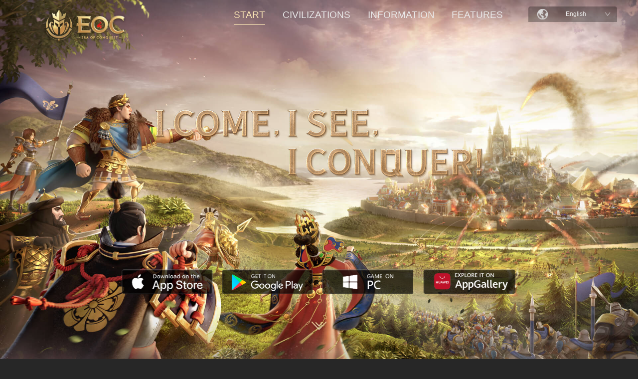

--- FILE ---
content_type: text/html
request_url: https://eoc.4399game.com/pc/
body_size: 1268
content:
<!DOCTYPE html><html lang=""><head><meta charset="UTF-8"><meta http-equiv="X-UA-Compatible" content="IE=edge,chrome=1"><meta name="renderer" content="webkit"><meta name="viewport" content="width=device-width,initial-scale=1,minimum-scale=1,maximum-scale=1,user-scalable=no"><meta name="HandheldFriendly" content="true"><meta name="MobileOptimized" content="320"><meta name="msapplication-tap-highlight" content="no"><meta name="apple-mobile-web-app-capable" content="yes"><meta name="apple-mobile-web-app-status-bar-style" content="black-translucent"><meta name="format-detection" content="telephone=no, email=no"><meta name="screen-orientation" content="portrait"><meta name="x5-orientation" content="portrait"><link rel="icon" href="./favicon.ico"><title>Era of Conquest Official Website</title><link href="css/chunk-common.0974d704.css" rel="preload" as="style"><link href="css/chunk-vendors.d701df9d.css" rel="preload" as="style"><link href="js/chunk-common.d46de360.js" rel="preload" as="script"><link href="js/chunk-vendors.e44e68ed.js" rel="preload" as="script"><link href="js/index.0d62c485.js" rel="preload" as="script"><meta name="description" content="Era of Conquest welcomes the lords to the continent of Terra！"><meta name="keywords" content="Era of Conquest, Civilization, Rise of Kingdoms, ROK, SLG Mobile Games, Strategy Mobile Game, Global Server, SOS, Multi-Civilization, Romance of the Three Kingdoms, Clash of Clans, COK, Crusader Kings III, Empire: Total War, Dyson Sphere Program, World War 4, State of Survival, AFK Arena, Lords Mobile, War and Order"><meta property="og:image" content="https://sy-cdnres.4399game.com/static/content/wm-hw-video/share-en.jpg"><link href="css/chunk-vendors.d701df9d.css" rel="stylesheet"><link href="css/chunk-common.0974d704.css" rel="stylesheet"></head><body><noscript><strong>Era of Conquest welcomes the lords to the continent of Terra！</strong></noscript><script>var browser = {
      versions: function () {
        var u = navigator.userAgent,
          app = navigator.appVersion;
        return {
          trident: u.indexOf('Trident') > -1,
          presto: u.indexOf('Presto') > -1,
          webKit: u.indexOf('AppleWebKit') > -1,
          gecko: u.indexOf('Gecko') > -1 && u.indexOf('KHTML') == -1,
          mobile: !!u.match(/AppleWebKit.*Mobile.*/),
          ios: !!u.match(/\(i[^;]+;( U;)? CPU.+Mac OS X/),
          android: u.indexOf('Android') > -1 || u.indexOf('Linux') > -1,
          iPhone: u.indexOf('iPhone') > -1,
          iPad: u.indexOf('iPad') > -1,
          webApp: u.indexOf('Safari') == -1
        };
      }(),
      language: (navigator.browserLanguage || navigator.language).toLowerCase()
    }
    if (browser.versions.mobile || browser.versions.ios || browser.versions.android ||
      browser.versions.iPhone || browser.versions.iPad) {

      var useUrl = ''
      var testUrl = window.location.origin + window.location.pathname
      if (testUrl.indexOf('/pc/') > -1) {
        useUrl = testUrl.replace('/pc/', '/wap/')
      }

      window.location.href = useUrl + window.location.hash + window.location.search
      // window.location.href = location.origin + "/event/hk/reservation-slsm/kv-2-luodi-wap/index.html";

    } else {
      // window.location.href = location.origin + "/web/pc/index.html" + location.search;
    }</script><div id="app"></div><script src="js/chunk-vendors.e44e68ed.js"></script><script src="js/chunk-common.d46de360.js"></script><script src="js/index.0d62c485.js"></script></body><script src="sdk/ie-en.js"></script></html>

--- FILE ---
content_type: text/html
request_url: https://sy-cdnres.4399game.com/resource/global/web-Official/en/index.html
body_size: 1731
content:
{
"lunbo":[
{
"title":"GOLDEN FREEDOM RESET RULES",
"imgUrl":"https://sy-cdnres.4399global.com/static/content/GOLDEN%20FREEDOM%20RESET%20RULES/en.png",
"url":"https://sy-cdnres.4399game.com/resource/global/web-Official/en/lunbo/202312/18-478.html",
"imgPhoneUrl":"https://sy-cdnres.4399global.com/static/content/GOLDEN%20FREEDOM%20RESET%20RULES/en.png",
"content":"",
"date": "12/18"
},
{
"title":"Preparation Area Intro",
"imgUrl":"https://sy-cdnres.4399global.com/static/content/preparation-area/preparationEN.png",
"url":"https://sy-cdnres.4399game.com/resource/global/web-Official/en/lunbo/202312/13-460.html",
"imgPhoneUrl":"https://sy-cdnres.4399global.com/static/content/preparation-area/preparationEN.png",
"content":"",
"date": "12/13"
},
{}],
"zixun":[
{
"title":"Creator Incentive Program",
"imgUrl":"https://sy-cdnres.4399global.com/static/content/events1/CIP-EN.jpg",
"url":"https://sy-cdnres.4399game.com/resource/global/web-Official/en/zixun/202207/21-158.html",
"imgPhoneUrl":"https://sy-cdnres.4399global.com/static/content/events1/CIP-EN.jpg",
"content":"Submit video to get gems and split $10,000!",
"date": "07/21"
},
{
"title":"Creator Incentive Program",
"imgUrl":"https://sy-cdnres.4399global.com/static/content/events1/CIP2-EN.jpg",
"url":"https://sy-cdnres.4399game.com/resource/global/web-Official/en/zixun/202207/21-154.html",
"imgPhoneUrl":"https://sy-cdnres.4399global.com/static/content/events1/CIP2-EN.jpg",
"content":"Submit video to get gems and split $10,000!",
"date": "07/21"
},
{}],
"gonggao":[
{
"title":"Maintenance on January 8",
"imgUrl":"https://sy-cdnres.4399global.com/static/content/maintenance/m_EN.jpg",
"url":"https://sy-cdnres.4399game.com/resource/global/web-Official/en/gonggao/202401/05-532.html",
"imgPhoneUrl":"https://sy-cdnres.4399global.com/static/content/maintenance/m_EN.jpg",
"content":"6245-6248",
"date": "01/05"
},
{
"title":"Maintenance on January 4",
"imgUrl":"https://sy-cdnres.4399global.com/static/content/maintenance/m_EN.jpg",
"url":"https://sy-cdnres.4399game.com/resource/global/web-Official/en/gonggao/202401/03-518.html",
"imgPhoneUrl":"https://sy-cdnres.4399global.com/static/content/maintenance/m_EN.jpg",
"content":"6233-6244",
"date": "01/03"
},
{
"title":"Maintenance on January 4",
"imgUrl":"https://sy-cdnres.4399global.com/static/content/maintenance/m_EN.jpg",
"url":"https://sy-cdnres.4399game.com/resource/global/web-Official/en/gonggao/202401/03-516.html",
"imgPhoneUrl":"https://sy-cdnres.4399global.com/static/content/maintenance/m_EN.jpg",
"content":"6193-6208",
"date": "01/03"
},
{
"title":"Maintenance on December 28",
"imgUrl":"https://sy-cdnres.4399global.com/static/content/maintenance/m_EN.jpg",
"url":"https://sy-cdnres.4399game.com/resource/global/web-Official/en/gonggao/202312/26-502.html",
"imgPhoneUrl":"https://sy-cdnres.4399global.com/static/content/maintenance/m_EN.jpg",
"content":"6185-6192",
"date": "12/26"
},
{
"title":"Maintenance on December 28",
"imgUrl":"https://sy-cdnres.4399global.com/static/content/maintenance/m_EN.jpg",
"url":"https://sy-cdnres.4399game.com/resource/global/web-Official/en/gonggao/202312/26-500.html",
"imgPhoneUrl":"https://sy-cdnres.4399global.com/static/content/maintenance/m_EN.jpg",
"content":"6229-6232",
"date": "12/26"
},
{
"title":"Maintenance on December 21",
"imgUrl":"https://sy-cdnres.4399global.com/static/content/maintenance/m_EN.jpg",
"url":"https://sy-cdnres.4399game.com/resource/global/web-Official/en/gonggao/202312/20-490.html",
"imgPhoneUrl":"https://sy-cdnres.4399global.com/static/content/maintenance/m_EN.jpg",
"content":"6213-6220",
"date": "12/20"
},
{
"title":"Maintenance on December 21",
"imgUrl":"https://sy-cdnres.4399global.com/static/content/maintenance/m_EN.jpg",
"url":"https://sy-cdnres.4399game.com/resource/global/web-Official/en/gonggao/202312/20-488.html",
"imgPhoneUrl":"https://sy-cdnres.4399global.com/static/content/maintenance/m_EN.jpg",
"content":"6161-6168",
"date": "12/20"
},
{
"title":"Maintenance on December 18",
"imgUrl":"https://sy-cdnres.4399global.com/static/content/maintenance/m_EN.jpg",
"url":"https://sy-cdnres.4399game.com/resource/global/web-Official/en/gonggao/202312/16-464.html",
"imgPhoneUrl":"https://sy-cdnres.4399global.com/static/content/maintenance/m_EN.jpg",
"content":"6153-6160",
"date": "12/16"
},
{
"title":"Maintenance on December 18",
"imgUrl":"https://sy-cdnres.4399global.com/static/content/maintenance/m_EN.jpg",
"url":"https://sy-cdnres.4399game.com/resource/global/web-Official/en/gonggao/202312/16-462.html",
"imgPhoneUrl":"https://sy-cdnres.4399global.com/static/content/maintenance/m_EN.jpg",
"content":"6209-6212",
"date": "12/16"
},
{
"title":"Maintenance on December 14",
"imgUrl":"https://sy-cdnres.4399global.com/static/content/maintenance/m_EN.jpg",
"url":"https://sy-cdnres.4399game.com/resource/global/web-Official/en/gonggao/202312/12-458.html",
"imgPhoneUrl":"https://sy-cdnres.4399global.com/static/content/maintenance/m_EN.jpg",
"content":"6201-6208",
"date": "12/12"
},
{
"title":"Maintenance on December 14",
"imgUrl":"https://sy-cdnres.4399global.com/static/content/maintenance/m_EN.jpg",
"url":"https://sy-cdnres.4399game.com/resource/global/web-Official/en/gonggao/202312/12-456.html",
"imgPhoneUrl":"https://sy-cdnres.4399global.com/static/content/maintenance/m_EN.jpg",
"content":"6137-6152",
"date": "12/12"
},
{
"title":"Maintenance on December 11",
"imgUrl":"https://sy-cdnres.4399global.com/static/content/maintenance/m_EN.jpg",
"url":"https://sy-cdnres.4399game.com/resource/global/web-Official/en/gonggao/202312/09-430.html",
"imgPhoneUrl":"https://sy-cdnres.4399global.com/static/content/maintenance/m_EN.jpg",
"content":"6113-6136",
"date": "12/09"
},
{
"title":"Maintenance on December 11",
"imgUrl":"https://sy-cdnres.4399global.com/static/content/maintenance/m_EN.jpg",
"url":"https://sy-cdnres.4399game.com/resource/global/web-Official/en/gonggao/202312/09-428.html",
"imgPhoneUrl":"https://sy-cdnres.4399global.com/static/content/maintenance/m_EN.jpg",
"content":"6193-6200",
"date": "12/09"
},
{
"title":"Updates on December 7",
"imgUrl":"https://sy-cdnres.4399global.com/static/content/Update/UPDATE-EN.jpg",
"url":"https://sy-cdnres.4399game.com/resource/global/web-Official/en/gonggao/202312/06-422.html",
"imgPhoneUrl":"https://sy-cdnres.4399global.com/static/content/Update/UPDATE-EN.jpg",
"content":"The game will be shut down for updates from UTC 6:00 to 9:00 on Dec. 7th.",
"date": "12/06"
},
{
"title":"Maintenance on December 4",
"imgUrl":"https://sy-cdnres.4399global.com/static/content/maintenance/m_EN.jpg",
"url":"https://sy-cdnres.4399game.com/resource/global/web-Official/en/gonggao/202312/01-420.html",
"imgPhoneUrl":"https://sy-cdnres.4399global.com/static/content/maintenance/m_EN.jpg",
"content":"1033-1048, 3017-3024 and 6057-6088",
"date": "12/01"
},
{
"title":"Maintenance on December 4",
"imgUrl":"https://sy-cdnres.4399global.com/static/content/maintenance/m_EN.jpg",
"url":"https://sy-cdnres.4399game.com/resource/global/web-Official/en/gonggao/202312/01-418.html",
"imgPhoneUrl":"https://sy-cdnres.4399global.com/static/content/maintenance/m_EN.jpg",
"content":"6173-6184",
"date": "12/01"
},
{
"title":"Maintenance on November 30",
"imgUrl":"https://sy-cdnres.4399global.com/static/content/maintenance/m_EN.jpg",
"url":"https://sy-cdnres.4399game.com/resource/global/web-Official/en/gonggao/202311/28-396.html",
"imgPhoneUrl":"https://sy-cdnres.4399global.com/static/content/maintenance/m_EN.jpg",
"content":"Server 1001-1032, 2001-2016, 3001-3016, 4001-4016 and 6001-6056 will be closed on November 30 from 06:00 to 08:00 (UTC) for maintenance",
"date": "11/28"
},
{
"title":"Maintenance on November 30",
"imgUrl":"https://sy-cdnres.4399global.com/static/content/maintenance/m_EN.jpg",
"url":"https://sy-cdnres.4399game.com/resource/global/web-Official/en/gonggao/202311/28-394.html",
"imgPhoneUrl":"https://sy-cdnres.4399global.com/static/content/maintenance/m_EN.jpg",
"content":"Server 6161-6172 will be closed on November 30 from 6:00 AM to 8:00 AM (UTC) for maintenance.",
"date": "11/28"
},
{
"title":"Maintenance on November 27",
"imgUrl":"https://sy-cdnres.4399global.com/static/content/maintenance/m_EN.jpg",
"url":"https://sy-cdnres.4399game.com/resource/global/web-Official/en/gonggao/202311/25-384.html",
"imgPhoneUrl":"https://sy-cdnres.4399global.com/static/content/maintenance/m_EN.jpg",
"content":"Server 6153-6160 will be closed on November 27 from 6:00 AM to 8:00 AM (UTC) for maintenance.",
"date": "11/25"
},
{
"title":"Maintenance on November 23",
"imgUrl":"https://sy-cdnres.4399global.com/static/content/maintenance/m_EN.jpg",
"url":"https://sy-cdnres.4399game.com/resource/global/web-Official/en/gonggao/202311/21-374.html",
"imgPhoneUrl":"https://sy-cdnres.4399global.com/static/content/maintenance/m_EN.jpg",
"content":"Server 6137-6152 will be closed on November 23 from 6:00 AM to 8:00 AM (UTC) for maintenance.",
"date": "11/21"
},
{
"title":"Maintenance on November 20",
"imgUrl":"https://sy-cdnres.4399global.com/static/content/maintenance/m_EN.jpg",
"url":"https://sy-cdnres.4399game.com/resource/global/web-Official/en/gonggao/202311/18-368.html",
"imgPhoneUrl":"https://sy-cdnres.4399global.com/static/content/maintenance/m_EN.jpg",
"content":"Server 6113-6136 will be closed on November 20 from 6:00 AM to 8:00 AM (UTC) for maintenance.",
"date": "11/18"
},
{
"title":"Maintenance on November 16",
"imgUrl":"https://sy-cdnres.4399global.com/static/content/maintenance/m_EN.jpg",
"url":"https://sy-cdnres.4399game.com/resource/global/web-Official/en/gonggao/202311/15-358.html",
"imgPhoneUrl":"https://sy-cdnres.4399global.com/static/content/maintenance/m_EN.jpg",
"content":"Server 2021-2024 and 6089-6112 will be closed on November 16 from 6:00 AM to 8:00 AM (UTC) for maintenance.",
"date": "11/15"
},
{
"title":"Maintenance on November 13",
"imgUrl":"https://sy-cdnres.4399global.com/static/content/maintenance/m_EN.jpg",
"url":"https://sy-cdnres.4399game.com/resource/global/web-Official/en/gonggao/202311/10-352.html",
"imgPhoneUrl":"https://sy-cdnres.4399global.com/static/content/maintenance/m_EN.jpg",
"content":"Server 1037-1048, 2017-2020, 3017-3024 and 6057-6088 will be closed on November 13 from 6:00 AM to 8:00 AM (UTC) for maintenance.",
"date": "11/10"
},
{
"title":"Maintenance on November 9",
"imgUrl":"https://sy-cdnres.4399global.com/static/content/maintenance/m_EN.jpg",
"url":"https://sy-cdnres.4399game.com/resource/global/web-Official/en/gonggao/202311/07-342.html",
"imgPhoneUrl":"https://sy-cdnres.4399global.com/static/content/maintenance/m_EN.jpg",
"content":"1001-1036, 2001-2016, 3001-3016, 4001-4016 and 6001-6056 will be closed on November 9 from 6:00 AM to 8:00 AM (UTC) for maintenance.",
"date": "11/07"
},
{
"title":"ERA OF CONQUEST OFFICIALLY LAUNCHED!",
"imgUrl":"https://sy-cdnres.4399global.com/static/content/1027gamelaunch/en.jpg",
"url":"https://sy-cdnres.4399game.com/resource/global/web-Official/en/gonggao/202310/27-326.html",
"imgPhoneUrl":"https://sy-cdnres.4399global.com/static/content/1027gamelaunch/en.jpg",
"content":"‼️Benedict Cumberbatch TVC released‼️",
"date": "10/27"
},
{
"title":"Maintenance on September 14th",
"imgUrl":"https://sy-cdnres.4399global.com/static/content/events1/maintenance-en.jpg",
"url":"https://sy-cdnres.4399game.com/resource/global/web-Official/en/gonggao/202309/13-312.html",
"imgPhoneUrl":"https://sy-cdnres.4399global.com/static/content/events1/maintenance-en.jpg",
"content":"Servers will be shut down for maintenance from 06:00 to 09:00 (UTC) on Sep 14.",
"date": "09/13"
},
{
"title":"Maintenance on August 31st",
"imgUrl":"https://sy-cdnres.4399global.com/static/content/events1/maintenance-en.jpg",
"url":"https://sy-cdnres.4399game.com/resource/global/web-Official/en/gonggao/202308/30-306.html",
"imgPhoneUrl":"https://sy-cdnres.4399global.com/static/content/events1/maintenance-en.jpg",
"content":"Server A6 will be closed on August 31st from 06:00 AM to 08:00 AM (UTC) for maintenance",
"date": "08/30"
},
{
"title":"Maintenance on August 10th",
"imgUrl":"https://sy-cdnres.4399global.com/static/content/events1/maintenance-en.jpg",
"url":"https://sy-cdnres.4399game.com/resource/global/web-Official/en/gonggao/202308/09-294.html",
"imgPhoneUrl":"https://sy-cdnres.4399global.com/static/content/events1/maintenance-en.jpg",
"content":"Servers will be closed on August 10th from 6:00 AM to 9:00 AM (UTC) for maintenance",
"date": "08/09"
},
{
"title":"Maintenance on July 3rd",
"imgUrl":"https://sy-cdnres.4399global.com/static/content/events1/maintenance-en.jpg",
"url":"https://sy-cdnres.4399game.com/resource/global/web-Official/en/gonggao/202306/30-286.html",
"imgPhoneUrl":"https://sy-cdnres.4399global.com/static/content/events1/maintenance-en.jpg",
"content":"Server A5 will be closed on July 3rd from 6:00 AM to 8:00 AM (UTC) for maintenance",
"date": "06/30"
},
{
"title":"Maintenance on June 10th",
"imgUrl":"https://sy-cdnres.4399global.com/static/content/events1/maintenance-en.jpg",
"url":"https://sy-cdnres.4399game.com/resource/global/web-Official/en/gonggao/202306/08-276.html",
"imgPhoneUrl":"https://sy-cdnres.4399global.com/static/content/events1/maintenance-en.jpg",
"content":"Server A5 will be closed on June 10th from 06: 00 AM to 08:00 AM (UTC) for maintenance.",
"date": "06/08"
},
{
"title":"Maintenance on June 1st",
"imgUrl":"https://sy-cdnres.4399global.com/static/content/events1/maintenance-en.jpg",
"url":"https://sy-cdnres.4399game.com/resource/global/web-Official/en/gonggao/202306/01-270.html",
"imgPhoneUrl":"https://sy-cdnres.4399global.com/static/content/events1/maintenance-en.jpg",
"content":"Servers will undergo maintenance on June 1st from 6: 00 AM to 9:00 AM (UTC) .",
"date": "06/01"
},
{
"title":"Maintenance on May 11",
"imgUrl":"https://sy-cdnres.4399global.com/static/content/events1/maintenance-en.jpg",
"url":"https://sy-cdnres.4399game.com/resource/global/web-Official/en/gonggao/202305/09-256.html",
"imgPhoneUrl":"https://sy-cdnres.4399global.com/static/content/events1/maintenance-en.jpg",
"content":"Server A4 will be closed on May 11 from 06: 00 to 08:00 (UTC) for maintenance.",
"date": "05/09"
},
{
"title":"Maintenance on April 20",
"imgUrl":"https://sy-cdnres.4399global.com/static/content/events1/maintenance-en.jpg",
"url":"https://sy-cdnres.4399game.com/resource/global/web-Official/en/gonggao/202304/19-244.html",
"imgPhoneUrl":"https://sy-cdnres.4399global.com/static/content/events1/maintenance-en.jpg",
"content":"Server A4 will be closed on April 20 from 06: 00 to 08:00 (UTC) for maintenance.",
"date": "04/19"
},
{
"title":"Server Maintenance on April 3",
"imgUrl":"https://sy-cdnres.4399global.com/static/content/events1/maintenance-en.jpg",
"url":"https://sy-cdnres.4399game.com/resource/global/web-Official/en/gonggao/202304/03-224.html",
"imgPhoneUrl":"https://sy-cdnres.4399global.com/static/content/events1/maintenance-en.jpg",
"content":"The servers will be shut down for maintenance from UTC 06:00 to 09:00 on April 3.",
"date": "04/03"
},
{
"title":"Maintenance on October 10",
"imgUrl":"https://sy-cdnres.4399global.com/static/content/events1/maintenance-en.jpg",
"url":"https://sy-cdnres.4399game.com/resource/global/web-Official/en/gonggao/202210/08-214.html",
"imgPhoneUrl":"https://sy-cdnres.4399global.com/static/content/events1/maintenance-en.jpg",
"content":"Server A3 will be closed on October 10 from 06:00 to 08:00 (UTC) for maintenance.",
"date": "10/08"
},
{
"title":"Maintenance on September 19",
"imgUrl":"https://sy-cdnres.4399global.com/static/content/events1/maintenance-en.jpg",
"url":"https://sy-cdnres.4399game.com/resource/global/web-Official/en/gonggao/202209/16-208.html",
"imgPhoneUrl":"https://sy-cdnres.4399global.com/static/content/events1/maintenance-en.jpg",
"content":"The Server A3 will be closed on September 19 from 6:00 to 8:00 (UTC) for maintenance.",
"date": "09/16"
},
{
"title":"Maintenance on September 6",
"imgUrl":"https://sy-cdnres.4399global.com/static/content/events1/maintenance-en.jpg",
"url":"https://sy-cdnres.4399game.com/resource/global/web-Official/en/gonggao/202209/05-190.html",
"imgPhoneUrl":"https://sy-cdnres.4399global.com/static/content/events1/maintenance-en.jpg",
"content":"The game will be closed on Sep 6 from 06:00 to 07:30 (UTC) for maintenance.",
"date": "09/05"
},
{
"title":"Maintenance on August 26",
"imgUrl":"https://sy-cdnres.4399global.com/static/content/events1/maintenance-en.jpg",
"url":"https://sy-cdnres.4399game.com/resource/global/web-Official/en/gonggao/202208/24-184.html",
"imgPhoneUrl":"https://sy-cdnres.4399global.com/static/content/events1/maintenance-en.jpg",
"content":"The game will be closed on August 26 from 06:00 to 09:00 (UTC) for maintenance.",
"date": "08/24"
},
{
"title":"Maintenance on August 15",
"imgUrl":"https://sy-cdnres.4399global.com/static/content/events1/maintenance-en.jpg",
"url":"https://sy-cdnres.4399game.com/resource/global/web-Official/en/gonggao/202208/12-178.html",
"imgPhoneUrl":"https://sy-cdnres.4399global.com/static/content/events1/maintenance-en.jpg",
"content":"Server A1 and A2 will be closed on August 15 from 06:00 to 08:00 (UTC) for maintenance.",
"date": "08/12"
},
{
"title":"Maintenance on July 28",
"imgUrl":"https://sy-cdnres.4399global.com/static/content/events1/maintenance-en.jpg",
"url":"https://sy-cdnres.4399game.com/resource/global/web-Official/en/gonggao/202207/26-168.html",
"imgPhoneUrl":"https://sy-cdnres.4399global.com/static/content/events1/maintenance-en.jpg",
"content":"The Server A2 will be closed on July 28 from 06:00 to 08:00 (UTC) for maintenance.",
"date": "07/26"
},
{
"title":"Maintenance on July 25",
"imgUrl":"https://sy-cdnres.4399global.com/static/content/events1/maintenance-en.jpg",
"url":"https://sy-cdnres.4399game.com/resource/global/web-Official/en/gonggao/202207/22-164.html",
"imgPhoneUrl":"https://sy-cdnres.4399global.com/static/content/events1/maintenance-en.jpg",
"content":"The Server A1 will be closed on July 25 from 6:00 to 8:00 (UTC) for maintenance.",
"date": "07/22"
},
{
"title":"Pre-registration is now open for Era of Conquest.",
"imgUrl":"https://sy-cdnres.4399global.com/static/content/pr2/heroes.jpg",
"url":"https://sy-cdnres.4399game.com/resource/global/web-Official/en/gonggao/202207/08-140.html",
"imgPhoneUrl":"https://sy-cdnres.4399global.com/static/content/pr2/heroes.jpg",
"content":"The Early Bird Server will be launched on July 14, 2022.",
"date": "07/08"
},
{
"title":"4399 Invites Players to Experience a New Age of Strategy with Era of Conquest ",
"imgUrl":"http://sy-cdnres.4399global.com/static/content/newup/2206/292227457446.png",
"url":"https://sy-cdnres.4399game.com/resource/global/web-Official/en/gonggao/202206/29-68.html",
"imgPhoneUrl":"http://sy-cdnres.4399global.com/static/content/eocarticle-pc/wap/English.png",
"content":"Free to Play RTS will launch Closed Beta Test in July",
"date": "06/29"
},
{}]
}

--- FILE ---
content_type: text/html
request_url: https://sy-cdnres.4399game.com/resource/global/web-Official/en/index.html
body_size: 1731
content:
{
"lunbo":[
{
"title":"GOLDEN FREEDOM RESET RULES",
"imgUrl":"https://sy-cdnres.4399global.com/static/content/GOLDEN%20FREEDOM%20RESET%20RULES/en.png",
"url":"https://sy-cdnres.4399game.com/resource/global/web-Official/en/lunbo/202312/18-478.html",
"imgPhoneUrl":"https://sy-cdnres.4399global.com/static/content/GOLDEN%20FREEDOM%20RESET%20RULES/en.png",
"content":"",
"date": "12/18"
},
{
"title":"Preparation Area Intro",
"imgUrl":"https://sy-cdnres.4399global.com/static/content/preparation-area/preparationEN.png",
"url":"https://sy-cdnres.4399game.com/resource/global/web-Official/en/lunbo/202312/13-460.html",
"imgPhoneUrl":"https://sy-cdnres.4399global.com/static/content/preparation-area/preparationEN.png",
"content":"",
"date": "12/13"
},
{}],
"zixun":[
{
"title":"Creator Incentive Program",
"imgUrl":"https://sy-cdnres.4399global.com/static/content/events1/CIP-EN.jpg",
"url":"https://sy-cdnres.4399game.com/resource/global/web-Official/en/zixun/202207/21-158.html",
"imgPhoneUrl":"https://sy-cdnres.4399global.com/static/content/events1/CIP-EN.jpg",
"content":"Submit video to get gems and split $10,000!",
"date": "07/21"
},
{
"title":"Creator Incentive Program",
"imgUrl":"https://sy-cdnres.4399global.com/static/content/events1/CIP2-EN.jpg",
"url":"https://sy-cdnres.4399game.com/resource/global/web-Official/en/zixun/202207/21-154.html",
"imgPhoneUrl":"https://sy-cdnres.4399global.com/static/content/events1/CIP2-EN.jpg",
"content":"Submit video to get gems and split $10,000!",
"date": "07/21"
},
{}],
"gonggao":[
{
"title":"Maintenance on January 8",
"imgUrl":"https://sy-cdnres.4399global.com/static/content/maintenance/m_EN.jpg",
"url":"https://sy-cdnres.4399game.com/resource/global/web-Official/en/gonggao/202401/05-532.html",
"imgPhoneUrl":"https://sy-cdnres.4399global.com/static/content/maintenance/m_EN.jpg",
"content":"6245-6248",
"date": "01/05"
},
{
"title":"Maintenance on January 4",
"imgUrl":"https://sy-cdnres.4399global.com/static/content/maintenance/m_EN.jpg",
"url":"https://sy-cdnres.4399game.com/resource/global/web-Official/en/gonggao/202401/03-518.html",
"imgPhoneUrl":"https://sy-cdnres.4399global.com/static/content/maintenance/m_EN.jpg",
"content":"6233-6244",
"date": "01/03"
},
{
"title":"Maintenance on January 4",
"imgUrl":"https://sy-cdnres.4399global.com/static/content/maintenance/m_EN.jpg",
"url":"https://sy-cdnres.4399game.com/resource/global/web-Official/en/gonggao/202401/03-516.html",
"imgPhoneUrl":"https://sy-cdnres.4399global.com/static/content/maintenance/m_EN.jpg",
"content":"6193-6208",
"date": "01/03"
},
{
"title":"Maintenance on December 28",
"imgUrl":"https://sy-cdnres.4399global.com/static/content/maintenance/m_EN.jpg",
"url":"https://sy-cdnres.4399game.com/resource/global/web-Official/en/gonggao/202312/26-502.html",
"imgPhoneUrl":"https://sy-cdnres.4399global.com/static/content/maintenance/m_EN.jpg",
"content":"6185-6192",
"date": "12/26"
},
{
"title":"Maintenance on December 28",
"imgUrl":"https://sy-cdnres.4399global.com/static/content/maintenance/m_EN.jpg",
"url":"https://sy-cdnres.4399game.com/resource/global/web-Official/en/gonggao/202312/26-500.html",
"imgPhoneUrl":"https://sy-cdnres.4399global.com/static/content/maintenance/m_EN.jpg",
"content":"6229-6232",
"date": "12/26"
},
{
"title":"Maintenance on December 21",
"imgUrl":"https://sy-cdnres.4399global.com/static/content/maintenance/m_EN.jpg",
"url":"https://sy-cdnres.4399game.com/resource/global/web-Official/en/gonggao/202312/20-490.html",
"imgPhoneUrl":"https://sy-cdnres.4399global.com/static/content/maintenance/m_EN.jpg",
"content":"6213-6220",
"date": "12/20"
},
{
"title":"Maintenance on December 21",
"imgUrl":"https://sy-cdnres.4399global.com/static/content/maintenance/m_EN.jpg",
"url":"https://sy-cdnres.4399game.com/resource/global/web-Official/en/gonggao/202312/20-488.html",
"imgPhoneUrl":"https://sy-cdnres.4399global.com/static/content/maintenance/m_EN.jpg",
"content":"6161-6168",
"date": "12/20"
},
{
"title":"Maintenance on December 18",
"imgUrl":"https://sy-cdnres.4399global.com/static/content/maintenance/m_EN.jpg",
"url":"https://sy-cdnres.4399game.com/resource/global/web-Official/en/gonggao/202312/16-464.html",
"imgPhoneUrl":"https://sy-cdnres.4399global.com/static/content/maintenance/m_EN.jpg",
"content":"6153-6160",
"date": "12/16"
},
{
"title":"Maintenance on December 18",
"imgUrl":"https://sy-cdnres.4399global.com/static/content/maintenance/m_EN.jpg",
"url":"https://sy-cdnres.4399game.com/resource/global/web-Official/en/gonggao/202312/16-462.html",
"imgPhoneUrl":"https://sy-cdnres.4399global.com/static/content/maintenance/m_EN.jpg",
"content":"6209-6212",
"date": "12/16"
},
{
"title":"Maintenance on December 14",
"imgUrl":"https://sy-cdnres.4399global.com/static/content/maintenance/m_EN.jpg",
"url":"https://sy-cdnres.4399game.com/resource/global/web-Official/en/gonggao/202312/12-458.html",
"imgPhoneUrl":"https://sy-cdnres.4399global.com/static/content/maintenance/m_EN.jpg",
"content":"6201-6208",
"date": "12/12"
},
{
"title":"Maintenance on December 14",
"imgUrl":"https://sy-cdnres.4399global.com/static/content/maintenance/m_EN.jpg",
"url":"https://sy-cdnres.4399game.com/resource/global/web-Official/en/gonggao/202312/12-456.html",
"imgPhoneUrl":"https://sy-cdnres.4399global.com/static/content/maintenance/m_EN.jpg",
"content":"6137-6152",
"date": "12/12"
},
{
"title":"Maintenance on December 11",
"imgUrl":"https://sy-cdnres.4399global.com/static/content/maintenance/m_EN.jpg",
"url":"https://sy-cdnres.4399game.com/resource/global/web-Official/en/gonggao/202312/09-430.html",
"imgPhoneUrl":"https://sy-cdnres.4399global.com/static/content/maintenance/m_EN.jpg",
"content":"6113-6136",
"date": "12/09"
},
{
"title":"Maintenance on December 11",
"imgUrl":"https://sy-cdnres.4399global.com/static/content/maintenance/m_EN.jpg",
"url":"https://sy-cdnres.4399game.com/resource/global/web-Official/en/gonggao/202312/09-428.html",
"imgPhoneUrl":"https://sy-cdnres.4399global.com/static/content/maintenance/m_EN.jpg",
"content":"6193-6200",
"date": "12/09"
},
{
"title":"Updates on December 7",
"imgUrl":"https://sy-cdnres.4399global.com/static/content/Update/UPDATE-EN.jpg",
"url":"https://sy-cdnres.4399game.com/resource/global/web-Official/en/gonggao/202312/06-422.html",
"imgPhoneUrl":"https://sy-cdnres.4399global.com/static/content/Update/UPDATE-EN.jpg",
"content":"The game will be shut down for updates from UTC 6:00 to 9:00 on Dec. 7th.",
"date": "12/06"
},
{
"title":"Maintenance on December 4",
"imgUrl":"https://sy-cdnres.4399global.com/static/content/maintenance/m_EN.jpg",
"url":"https://sy-cdnres.4399game.com/resource/global/web-Official/en/gonggao/202312/01-420.html",
"imgPhoneUrl":"https://sy-cdnres.4399global.com/static/content/maintenance/m_EN.jpg",
"content":"1033-1048, 3017-3024 and 6057-6088",
"date": "12/01"
},
{
"title":"Maintenance on December 4",
"imgUrl":"https://sy-cdnres.4399global.com/static/content/maintenance/m_EN.jpg",
"url":"https://sy-cdnres.4399game.com/resource/global/web-Official/en/gonggao/202312/01-418.html",
"imgPhoneUrl":"https://sy-cdnres.4399global.com/static/content/maintenance/m_EN.jpg",
"content":"6173-6184",
"date": "12/01"
},
{
"title":"Maintenance on November 30",
"imgUrl":"https://sy-cdnres.4399global.com/static/content/maintenance/m_EN.jpg",
"url":"https://sy-cdnres.4399game.com/resource/global/web-Official/en/gonggao/202311/28-396.html",
"imgPhoneUrl":"https://sy-cdnres.4399global.com/static/content/maintenance/m_EN.jpg",
"content":"Server 1001-1032, 2001-2016, 3001-3016, 4001-4016 and 6001-6056 will be closed on November 30 from 06:00 to 08:00 (UTC) for maintenance",
"date": "11/28"
},
{
"title":"Maintenance on November 30",
"imgUrl":"https://sy-cdnres.4399global.com/static/content/maintenance/m_EN.jpg",
"url":"https://sy-cdnres.4399game.com/resource/global/web-Official/en/gonggao/202311/28-394.html",
"imgPhoneUrl":"https://sy-cdnres.4399global.com/static/content/maintenance/m_EN.jpg",
"content":"Server 6161-6172 will be closed on November 30 from 6:00 AM to 8:00 AM (UTC) for maintenance.",
"date": "11/28"
},
{
"title":"Maintenance on November 27",
"imgUrl":"https://sy-cdnres.4399global.com/static/content/maintenance/m_EN.jpg",
"url":"https://sy-cdnres.4399game.com/resource/global/web-Official/en/gonggao/202311/25-384.html",
"imgPhoneUrl":"https://sy-cdnres.4399global.com/static/content/maintenance/m_EN.jpg",
"content":"Server 6153-6160 will be closed on November 27 from 6:00 AM to 8:00 AM (UTC) for maintenance.",
"date": "11/25"
},
{
"title":"Maintenance on November 23",
"imgUrl":"https://sy-cdnres.4399global.com/static/content/maintenance/m_EN.jpg",
"url":"https://sy-cdnres.4399game.com/resource/global/web-Official/en/gonggao/202311/21-374.html",
"imgPhoneUrl":"https://sy-cdnres.4399global.com/static/content/maintenance/m_EN.jpg",
"content":"Server 6137-6152 will be closed on November 23 from 6:00 AM to 8:00 AM (UTC) for maintenance.",
"date": "11/21"
},
{
"title":"Maintenance on November 20",
"imgUrl":"https://sy-cdnres.4399global.com/static/content/maintenance/m_EN.jpg",
"url":"https://sy-cdnres.4399game.com/resource/global/web-Official/en/gonggao/202311/18-368.html",
"imgPhoneUrl":"https://sy-cdnres.4399global.com/static/content/maintenance/m_EN.jpg",
"content":"Server 6113-6136 will be closed on November 20 from 6:00 AM to 8:00 AM (UTC) for maintenance.",
"date": "11/18"
},
{
"title":"Maintenance on November 16",
"imgUrl":"https://sy-cdnres.4399global.com/static/content/maintenance/m_EN.jpg",
"url":"https://sy-cdnres.4399game.com/resource/global/web-Official/en/gonggao/202311/15-358.html",
"imgPhoneUrl":"https://sy-cdnres.4399global.com/static/content/maintenance/m_EN.jpg",
"content":"Server 2021-2024 and 6089-6112 will be closed on November 16 from 6:00 AM to 8:00 AM (UTC) for maintenance.",
"date": "11/15"
},
{
"title":"Maintenance on November 13",
"imgUrl":"https://sy-cdnres.4399global.com/static/content/maintenance/m_EN.jpg",
"url":"https://sy-cdnres.4399game.com/resource/global/web-Official/en/gonggao/202311/10-352.html",
"imgPhoneUrl":"https://sy-cdnres.4399global.com/static/content/maintenance/m_EN.jpg",
"content":"Server 1037-1048, 2017-2020, 3017-3024 and 6057-6088 will be closed on November 13 from 6:00 AM to 8:00 AM (UTC) for maintenance.",
"date": "11/10"
},
{
"title":"Maintenance on November 9",
"imgUrl":"https://sy-cdnres.4399global.com/static/content/maintenance/m_EN.jpg",
"url":"https://sy-cdnres.4399game.com/resource/global/web-Official/en/gonggao/202311/07-342.html",
"imgPhoneUrl":"https://sy-cdnres.4399global.com/static/content/maintenance/m_EN.jpg",
"content":"1001-1036, 2001-2016, 3001-3016, 4001-4016 and 6001-6056 will be closed on November 9 from 6:00 AM to 8:00 AM (UTC) for maintenance.",
"date": "11/07"
},
{
"title":"ERA OF CONQUEST OFFICIALLY LAUNCHED!",
"imgUrl":"https://sy-cdnres.4399global.com/static/content/1027gamelaunch/en.jpg",
"url":"https://sy-cdnres.4399game.com/resource/global/web-Official/en/gonggao/202310/27-326.html",
"imgPhoneUrl":"https://sy-cdnres.4399global.com/static/content/1027gamelaunch/en.jpg",
"content":"‼️Benedict Cumberbatch TVC released‼️",
"date": "10/27"
},
{
"title":"Maintenance on September 14th",
"imgUrl":"https://sy-cdnres.4399global.com/static/content/events1/maintenance-en.jpg",
"url":"https://sy-cdnres.4399game.com/resource/global/web-Official/en/gonggao/202309/13-312.html",
"imgPhoneUrl":"https://sy-cdnres.4399global.com/static/content/events1/maintenance-en.jpg",
"content":"Servers will be shut down for maintenance from 06:00 to 09:00 (UTC) on Sep 14.",
"date": "09/13"
},
{
"title":"Maintenance on August 31st",
"imgUrl":"https://sy-cdnres.4399global.com/static/content/events1/maintenance-en.jpg",
"url":"https://sy-cdnres.4399game.com/resource/global/web-Official/en/gonggao/202308/30-306.html",
"imgPhoneUrl":"https://sy-cdnres.4399global.com/static/content/events1/maintenance-en.jpg",
"content":"Server A6 will be closed on August 31st from 06:00 AM to 08:00 AM (UTC) for maintenance",
"date": "08/30"
},
{
"title":"Maintenance on August 10th",
"imgUrl":"https://sy-cdnres.4399global.com/static/content/events1/maintenance-en.jpg",
"url":"https://sy-cdnres.4399game.com/resource/global/web-Official/en/gonggao/202308/09-294.html",
"imgPhoneUrl":"https://sy-cdnres.4399global.com/static/content/events1/maintenance-en.jpg",
"content":"Servers will be closed on August 10th from 6:00 AM to 9:00 AM (UTC) for maintenance",
"date": "08/09"
},
{
"title":"Maintenance on July 3rd",
"imgUrl":"https://sy-cdnres.4399global.com/static/content/events1/maintenance-en.jpg",
"url":"https://sy-cdnres.4399game.com/resource/global/web-Official/en/gonggao/202306/30-286.html",
"imgPhoneUrl":"https://sy-cdnres.4399global.com/static/content/events1/maintenance-en.jpg",
"content":"Server A5 will be closed on July 3rd from 6:00 AM to 8:00 AM (UTC) for maintenance",
"date": "06/30"
},
{
"title":"Maintenance on June 10th",
"imgUrl":"https://sy-cdnres.4399global.com/static/content/events1/maintenance-en.jpg",
"url":"https://sy-cdnres.4399game.com/resource/global/web-Official/en/gonggao/202306/08-276.html",
"imgPhoneUrl":"https://sy-cdnres.4399global.com/static/content/events1/maintenance-en.jpg",
"content":"Server A5 will be closed on June 10th from 06: 00 AM to 08:00 AM (UTC) for maintenance.",
"date": "06/08"
},
{
"title":"Maintenance on June 1st",
"imgUrl":"https://sy-cdnres.4399global.com/static/content/events1/maintenance-en.jpg",
"url":"https://sy-cdnres.4399game.com/resource/global/web-Official/en/gonggao/202306/01-270.html",
"imgPhoneUrl":"https://sy-cdnres.4399global.com/static/content/events1/maintenance-en.jpg",
"content":"Servers will undergo maintenance on June 1st from 6: 00 AM to 9:00 AM (UTC) .",
"date": "06/01"
},
{
"title":"Maintenance on May 11",
"imgUrl":"https://sy-cdnres.4399global.com/static/content/events1/maintenance-en.jpg",
"url":"https://sy-cdnres.4399game.com/resource/global/web-Official/en/gonggao/202305/09-256.html",
"imgPhoneUrl":"https://sy-cdnres.4399global.com/static/content/events1/maintenance-en.jpg",
"content":"Server A4 will be closed on May 11 from 06: 00 to 08:00 (UTC) for maintenance.",
"date": "05/09"
},
{
"title":"Maintenance on April 20",
"imgUrl":"https://sy-cdnres.4399global.com/static/content/events1/maintenance-en.jpg",
"url":"https://sy-cdnres.4399game.com/resource/global/web-Official/en/gonggao/202304/19-244.html",
"imgPhoneUrl":"https://sy-cdnres.4399global.com/static/content/events1/maintenance-en.jpg",
"content":"Server A4 will be closed on April 20 from 06: 00 to 08:00 (UTC) for maintenance.",
"date": "04/19"
},
{
"title":"Server Maintenance on April 3",
"imgUrl":"https://sy-cdnres.4399global.com/static/content/events1/maintenance-en.jpg",
"url":"https://sy-cdnres.4399game.com/resource/global/web-Official/en/gonggao/202304/03-224.html",
"imgPhoneUrl":"https://sy-cdnres.4399global.com/static/content/events1/maintenance-en.jpg",
"content":"The servers will be shut down for maintenance from UTC 06:00 to 09:00 on April 3.",
"date": "04/03"
},
{
"title":"Maintenance on October 10",
"imgUrl":"https://sy-cdnres.4399global.com/static/content/events1/maintenance-en.jpg",
"url":"https://sy-cdnres.4399game.com/resource/global/web-Official/en/gonggao/202210/08-214.html",
"imgPhoneUrl":"https://sy-cdnres.4399global.com/static/content/events1/maintenance-en.jpg",
"content":"Server A3 will be closed on October 10 from 06:00 to 08:00 (UTC) for maintenance.",
"date": "10/08"
},
{
"title":"Maintenance on September 19",
"imgUrl":"https://sy-cdnres.4399global.com/static/content/events1/maintenance-en.jpg",
"url":"https://sy-cdnres.4399game.com/resource/global/web-Official/en/gonggao/202209/16-208.html",
"imgPhoneUrl":"https://sy-cdnres.4399global.com/static/content/events1/maintenance-en.jpg",
"content":"The Server A3 will be closed on September 19 from 6:00 to 8:00 (UTC) for maintenance.",
"date": "09/16"
},
{
"title":"Maintenance on September 6",
"imgUrl":"https://sy-cdnres.4399global.com/static/content/events1/maintenance-en.jpg",
"url":"https://sy-cdnres.4399game.com/resource/global/web-Official/en/gonggao/202209/05-190.html",
"imgPhoneUrl":"https://sy-cdnres.4399global.com/static/content/events1/maintenance-en.jpg",
"content":"The game will be closed on Sep 6 from 06:00 to 07:30 (UTC) for maintenance.",
"date": "09/05"
},
{
"title":"Maintenance on August 26",
"imgUrl":"https://sy-cdnres.4399global.com/static/content/events1/maintenance-en.jpg",
"url":"https://sy-cdnres.4399game.com/resource/global/web-Official/en/gonggao/202208/24-184.html",
"imgPhoneUrl":"https://sy-cdnres.4399global.com/static/content/events1/maintenance-en.jpg",
"content":"The game will be closed on August 26 from 06:00 to 09:00 (UTC) for maintenance.",
"date": "08/24"
},
{
"title":"Maintenance on August 15",
"imgUrl":"https://sy-cdnres.4399global.com/static/content/events1/maintenance-en.jpg",
"url":"https://sy-cdnres.4399game.com/resource/global/web-Official/en/gonggao/202208/12-178.html",
"imgPhoneUrl":"https://sy-cdnres.4399global.com/static/content/events1/maintenance-en.jpg",
"content":"Server A1 and A2 will be closed on August 15 from 06:00 to 08:00 (UTC) for maintenance.",
"date": "08/12"
},
{
"title":"Maintenance on July 28",
"imgUrl":"https://sy-cdnres.4399global.com/static/content/events1/maintenance-en.jpg",
"url":"https://sy-cdnres.4399game.com/resource/global/web-Official/en/gonggao/202207/26-168.html",
"imgPhoneUrl":"https://sy-cdnres.4399global.com/static/content/events1/maintenance-en.jpg",
"content":"The Server A2 will be closed on July 28 from 06:00 to 08:00 (UTC) for maintenance.",
"date": "07/26"
},
{
"title":"Maintenance on July 25",
"imgUrl":"https://sy-cdnres.4399global.com/static/content/events1/maintenance-en.jpg",
"url":"https://sy-cdnres.4399game.com/resource/global/web-Official/en/gonggao/202207/22-164.html",
"imgPhoneUrl":"https://sy-cdnres.4399global.com/static/content/events1/maintenance-en.jpg",
"content":"The Server A1 will be closed on July 25 from 6:00 to 8:00 (UTC) for maintenance.",
"date": "07/22"
},
{
"title":"Pre-registration is now open for Era of Conquest.",
"imgUrl":"https://sy-cdnres.4399global.com/static/content/pr2/heroes.jpg",
"url":"https://sy-cdnres.4399game.com/resource/global/web-Official/en/gonggao/202207/08-140.html",
"imgPhoneUrl":"https://sy-cdnres.4399global.com/static/content/pr2/heroes.jpg",
"content":"The Early Bird Server will be launched on July 14, 2022.",
"date": "07/08"
},
{
"title":"4399 Invites Players to Experience a New Age of Strategy with Era of Conquest ",
"imgUrl":"http://sy-cdnres.4399global.com/static/content/newup/2206/292227457446.png",
"url":"https://sy-cdnres.4399game.com/resource/global/web-Official/en/gonggao/202206/29-68.html",
"imgPhoneUrl":"http://sy-cdnres.4399global.com/static/content/eocarticle-pc/wap/English.png",
"content":"Free to Play RTS will launch Closed Beta Test in July",
"date": "06/29"
},
{}]
}

--- FILE ---
content_type: text/css
request_url: https://eoc.4399game.com/pc/css/chunk-common.0974d704.css
body_size: 38180
content:
.a-btn[data-v-732aa764]{display:block;text-decoration:none;background-size:100% 100%;background-repeat:no-repeat;cursor:default}.page-contnet[data-v-68874c30]{width:100%;height:100%;position:relative;overflow:hidden;object-fit:cover}.page-contnet .f-bg[data-v-68874c30]{z-index:-1;z-index:-2;width:inherit;height:inherit;position:absolute;object-fit:cover;background-repeat:no-repeat;background-size:cover!important;background-position:top!important}.page-contnet .page-titie[data-v-68874c30]{position:absolute;top:3.3333333rem;display:flex;justify-content:center;width:100%}.page-contnet .page-titie-ko[data-v-68874c30]{top:unset;bottom:3.3333333rem}.page-contnet .play-btn[data-v-68874c30]{position:absolute;top:5.6rem;display:flex;justify-content:center;width:100%}.page-contnet .store-div[data-v-68874c30]{position:absolute;bottom:2rem;display:flex;justify-content:center;width:100%}.page-contnet .store-div .store-item[data-v-68874c30]{margin:0 .1333333rem;transition:transform .3s;cursor:pointer}.page-contnet .store-div .store-item[data-v-68874c30]:hover{transform:translateY(-.1066667rem)}.page-contnet .after-btn[data-v-68874c30]{position:absolute;bottom:.8rem;cursor:pointer;display:flex;justify-content:center;width:100%}.logs[data-v-68874c30]{transform:scale(2.5)}.jl-scale[data-v-68874c30]{animation:jlscale-data-v-68874c30 2s linear infinite}@keyframes jlscale-data-v-68874c30{0%,to{transform:translateY(0)}25%{transform:translateY(-.0666667rem)}75%{transform:translateY(.1066667rem)}}.fade-in-right-big[data-v-68874c30]{-webkit-animation:fadeInRightBig-data-v-68874c30 1s ease .3s both;-moz-animation:fadeInRightBig-data-v-68874c30 1s .3s ease both}.fade-in-right-big-2[data-v-68874c30]{-webkit-animation:fadeInRightBig-data-v-68874c30 1s ease .5s both;-moz-animation:fadeInRightBig-data-v-68874c30 1s .5s ease both}@-webkit-keyframes fadeInRightBig-data-v-68874c30{0%{opacity:0;-webkit-transform:translateX(2.6666667rem)}to{opacity:1;-webkit-transform:translateX(0)}}@-moz-keyframes fadeInRightBig-data-v-68874c30{0%{opacity:0;-moz-transform:translateX(2.6666667rem)}to{opacity:1;-moz-transform:translateX(0)}}.page-contnet[data-v-c76cc8fc]{width:100%;height:100%;position:relative;overflow:hidden;background:#232122}.page-contnet .swiper-container[data-v-c76cc8fc]{height:100%;position:relative}.page-contnet .swiper-container .f-bg-2[data-v-c76cc8fc],.page-contnet .swiper-container .f-bg[data-v-c76cc8fc]{z-index:-1;width:inherit;height:inherit;position:absolute;object-fit:cover}.page-contnet .swiper-container .title-div[data-v-c76cc8fc]{position:absolute;display:flex;justify-content:center;width:100%;text-align:center;align-items:center;top:1.0666667rem}.page-contnet .swiper-container .title-div .title-icon[data-v-c76cc8fc]{margin-right:.6666667rem}.page-contnet .swiper-container .title-div .title-text[data-v-c76cc8fc]{font-size:1.16rem;font-weight:700;color:#f9ecb9}.page-contnet .swiper-container .title-div .content[data-v-c76cc8fc]{left:0;position:absolute;top:1.6rem;color:#fefefe;width:100%;font-size:.32rem;text-align:center}.page-contnet .swiper-container .title-div .content p[data-v-c76cc8fc]{display:inline-block;width:80%}.page-contnet .swiper-container .swiper-button-next[data-v-c76cc8fc],.page-contnet .swiper-container .swiper-button-prev[data-v-c76cc8fc]{top:80%;background:linear-gradient(#fff,#ffebc1);-webkit-background-clip:text;color:rgba(0,0,0,0)}.page-contnet .swiper-container .swiper-button-prev[data-v-c76cc8fc]{left:6.67%}.page-contnet .swiper-container .swiper-button-next[data-v-c76cc8fc]{right:6.67%}.page-contnet .swiper-container .dot-line[data-v-c76cc8fc]{position:absolute;z-index:1;top:calc(80% + .28rem);margin:0 7%;height:.0266667rem;width:86%;background:linear-gradient(90deg,#bda97f .1066667rem,rgba(0,0,0,0) 0);background-size:.16rem 100%}.page-contnet[data-v-c76cc8fc] .swiper-pagination{position:absolute;top:calc(80% - .16rem);left:10%}.page-contnet[data-v-c76cc8fc] .swiper-pagination .swiper-pagination-bullet{position:relative;width:1.7333333rem;height:.8933333rem;margin-left:.2666667rem;opacity:1;background-color:rgba(0,0,0,0);border-radius:0;background-repeat:no-repeat;background-size:contain}.page-contnet[data-v-c76cc8fc] .swiper-pagination .swiper-pagination-bullet:first-child{background:url([data-uri]) 50% no-repeat;background-size:auto 100%}.page-contnet[data-v-c76cc8fc] .swiper-pagination .swiper-pagination-bullet:first-child:hover{background:url([data-uri]) 50% no-repeat;background-size:auto 100%}.page-contnet[data-v-c76cc8fc] .swiper-pagination .swiper-pagination-bullet:first-child:hover:after{content:attr(data-content);width:2.6666667rem;position:absolute;left:50%;transform:translate(-50%);bottom:-.48rem;z-index:5;display:block;height:.4rem;font-size:.2133333rem;color:#ffebc1}.page-contnet[data-v-c76cc8fc] .swiper-pagination .swiper-pagination-bullet:first-child.swiper-pagination-bullet-active{background:url([data-uri]) 50% no-repeat;background-size:auto 100%}.page-contnet[data-v-c76cc8fc] .swiper-pagination .swiper-pagination-bullet:nth-child(2){background:url([data-uri]) 50% no-repeat;background-size:auto 100%}.page-contnet[data-v-c76cc8fc] .swiper-pagination .swiper-pagination-bullet:nth-child(2):hover{background:url([data-uri]) 50% no-repeat;background-size:auto 100%}.page-contnet[data-v-c76cc8fc] .swiper-pagination .swiper-pagination-bullet:nth-child(2):hover:after{content:attr(data-content);width:2.6666667rem;position:absolute;left:50%;transform:translate(-50%);bottom:-.48rem;z-index:5;display:block;height:.4rem;font-size:.2133333rem;color:#ffebc1}.page-contnet[data-v-c76cc8fc] .swiper-pagination .swiper-pagination-bullet:nth-child(2).swiper-pagination-bullet-active{background:url([data-uri]) 50% no-repeat;background-size:auto 100%}.page-contnet[data-v-c76cc8fc] .swiper-pagination .swiper-pagination-bullet:nth-child(3){background:url(https://sy-cdnres.4399game.com/static/content/wm-hw/pc/assets/img/Korea.217e4f02.png) 50% no-repeat;background-size:auto 100%}.page-contnet[data-v-c76cc8fc] .swiper-pagination .swiper-pagination-bullet:nth-child(3):hover{background:url(https://sy-cdnres.4399game.com/static/content/wm-hw/pc/assets/img/Korea-active.93ba1fa8.png) 50% no-repeat;background-size:auto 100%}.page-contnet[data-v-c76cc8fc] .swiper-pagination .swiper-pagination-bullet:nth-child(3):hover:after{content:attr(data-content);width:2.6666667rem;position:absolute;left:50%;transform:translate(-50%);bottom:-.48rem;z-index:5;display:block;height:.4rem;font-size:.2133333rem;color:#ffebc1}.page-contnet[data-v-c76cc8fc] .swiper-pagination .swiper-pagination-bullet:nth-child(3).swiper-pagination-bullet-active{background:url(https://sy-cdnres.4399game.com/static/content/wm-hw/pc/assets/img/Korea-active.93ba1fa8.png) 50% no-repeat;background-size:auto 100%}.page-contnet[data-v-c76cc8fc] .swiper-pagination .swiper-pagination-bullet:nth-child(4){background:url([data-uri]) 50% no-repeat;background-size:auto 100%}.page-contnet[data-v-c76cc8fc] .swiper-pagination .swiper-pagination-bullet:nth-child(4):hover{background:url([data-uri]) 50% no-repeat;background-size:auto 100%}.page-contnet[data-v-c76cc8fc] .swiper-pagination .swiper-pagination-bullet:nth-child(4):hover:after{content:attr(data-content);width:2.6666667rem;position:absolute;left:50%;transform:translate(-50%);bottom:-.48rem;z-index:5;display:block;height:.4rem;font-size:.2133333rem;color:#ffebc1}.page-contnet[data-v-c76cc8fc] .swiper-pagination .swiper-pagination-bullet:nth-child(4).swiper-pagination-bullet-active{background:url([data-uri]) 50% no-repeat;background-size:auto 100%}.page-contnet[data-v-c76cc8fc] .swiper-pagination .swiper-pagination-bullet:nth-child(5){background:url([data-uri]) 50% no-repeat;background-size:auto 100%}.page-contnet[data-v-c76cc8fc] .swiper-pagination .swiper-pagination-bullet:nth-child(5):hover{background:url([data-uri]) 50% no-repeat;background-size:auto 100%}.page-contnet[data-v-c76cc8fc] .swiper-pagination .swiper-pagination-bullet:nth-child(5):hover:after{content:attr(data-content);width:2.6666667rem;position:absolute;left:50%;transform:translate(-50%);bottom:-.48rem;z-index:5;display:block;height:.4rem;font-size:.2133333rem;color:#ffebc1}.page-contnet[data-v-c76cc8fc] .swiper-pagination .swiper-pagination-bullet:nth-child(5).swiper-pagination-bullet-active{background:url([data-uri]) 50% no-repeat;background-size:auto 100%}.page-contnet[data-v-c76cc8fc] .swiper-pagination .swiper-pagination-bullet:nth-child(6){background:url([data-uri]) 50% no-repeat;background-size:auto 100%}.page-contnet[data-v-c76cc8fc] .swiper-pagination .swiper-pagination-bullet:nth-child(6):hover{background:url([data-uri]) 50% no-repeat;background-size:auto 100%}.page-contnet[data-v-c76cc8fc] .swiper-pagination .swiper-pagination-bullet:nth-child(6):hover:after{content:attr(data-content);width:2.6666667rem;position:absolute;left:50%;transform:translate(-50%);bottom:-.48rem;z-index:5;display:block;height:.4rem;font-size:.2133333rem;color:#ffebc1}.page-contnet[data-v-c76cc8fc] .swiper-pagination .swiper-pagination-bullet:nth-child(6).swiper-pagination-bullet-active{background:url([data-uri]) 50% no-repeat;background-size:auto 100%}.page-contnet[data-v-c76cc8fc] .swiper-pagination .swiper-pagination-bullet:nth-child(7){background:url([data-uri]) 50% no-repeat;background-size:auto 100%}.page-contnet[data-v-c76cc8fc] .swiper-pagination .swiper-pagination-bullet:nth-child(7):hover{background:url([data-uri]) 50% no-repeat;background-size:auto 100%}.page-contnet[data-v-c76cc8fc] .swiper-pagination .swiper-pagination-bullet:nth-child(7):hover:after{content:attr(data-content);width:2.6666667rem;position:absolute;left:50%;transform:translate(-50%);bottom:-.48rem;z-index:5;display:block;height:.4rem;font-size:.2133333rem;color:#ffebc1}.page-contnet[data-v-c76cc8fc] .swiper-pagination .swiper-pagination-bullet:nth-child(7).swiper-pagination-bullet-active{background:url([data-uri]) 50% no-repeat;background-size:auto 100%}.page-contnet[data-v-c76cc8fc] .swiper-pagination .swiper-pagination-bullet:nth-child(8){background:url([data-uri]) 50% no-repeat;background-size:auto 100%}.page-contnet[data-v-c76cc8fc] .swiper-pagination .swiper-pagination-bullet:nth-child(8):hover{background:url([data-uri]) 50% no-repeat;background-size:auto 100%}.page-contnet[data-v-c76cc8fc] .swiper-pagination .swiper-pagination-bullet:nth-child(8):hover:after{content:attr(data-content);width:2.6666667rem;position:absolute;left:50%;transform:translate(-50%);bottom:-.48rem;z-index:5;display:block;height:.4rem;font-size:.2133333rem;color:#ffebc1}.page-contnet[data-v-c76cc8fc] .swiper-pagination .swiper-pagination-bullet:nth-child(8).swiper-pagination-bullet-active{background:url([data-uri]) 50% no-repeat;background-size:auto 100%}.page-contnet[data-v-c76cc8fc] .swiper-pagination .swiper-pagination-bullet:nth-child(9){background:url([data-uri]) 50% no-repeat;background-size:auto 100%}.page-contnet[data-v-c76cc8fc] .swiper-pagination .swiper-pagination-bullet:nth-child(9):hover{background:url([data-uri]) 50% no-repeat;background-size:auto 100%}.page-contnet[data-v-c76cc8fc] .swiper-pagination .swiper-pagination-bullet:nth-child(9):hover:after{content:attr(data-content);width:2.6666667rem;position:absolute;left:50%;transform:translate(-50%);bottom:-.48rem;z-index:5;display:block;height:.4rem;font-size:.2133333rem;color:#ffebc1}.page-contnet[data-v-c76cc8fc] .swiper-pagination .swiper-pagination-bullet:nth-child(9).swiper-pagination-bullet-active{background:url([data-uri]) 50% no-repeat;background-size:auto 100%}.page-contnet[data-v-c76cc8fc] .swiper-pagination .swiper-pagination-bullet-active{width:1.7333333rem;height:.8933333rem;background-color:rgba(0,0,0,0)}.page-contnet[data-v-c76cc8fc] .swiper-pagination .swiper-pagination-bullet-active:after{width:2.6666667rem;content:attr(data-content);position:absolute;left:50%;transform:translate(-50%);bottom:-.48rem;z-index:5;display:block;height:.4rem;font-size:.2133333rem;color:#ffebc1}.page-contnet .swiper-pagination-bullets-dynamic>.swiper-pagination-bullet[data-v-c76cc8fc],.page-contnet[data-v-c76cc8fc] .swiper-pagination .swiper-pagination-bullet-active-next,.page-contnet[data-v-c76cc8fc] .swiper-pagination .swiper-pagination-bullet-active-next-next,.page-contnet[data-v-c76cc8fc] .swiper-pagination .swiper-pagination-bullet-active-prev,.page-contnet[data-v-c76cc8fc] .swiper-pagination .swiper-pagination-bullet-active-prev-prev{transform:scale(1)}.page-contnet .swiper-pagination-bullet-active[data-v-c76cc8fc]:after{width:2.6666667rem;content:attr(data-content);transition:all}.jl-scale[data-v-c76cc8fc]{animation:jlscale-data-v-c76cc8fc 2s linear infinite}@keyframes jlscale-data-v-c76cc8fc{0%,to{transform:translateY(0)}25%{transform:translateY(-.0666667rem)}75%{transform:translateY(.1066667rem)}}.flip-out-y[data-v-c76cc8fc]{-webkit-animation:flipOutY-data-v-c76cc8fc 1s ease .2s both;-moz-animation:flipOutY-data-v-c76cc8fc 1s .2s ease both}@-webkit-keyframes flipOutY-data-v-c76cc8fc{0%{-webkit-transform:perspective(5.3333333rem) rotateY(0deg);opacity:1}to{-webkit-transform:perspective(5.3333333rem) rotateY(90deg);opacity:0}}@-moz-keyframes flipOutY-data-v-c76cc8fc{0%{-moz-transform:perspective(5.3333333rem) rotateY(0deg);opacity:1}to{-moz-transform:perspective(5.3333333rem) rotateY(90deg);opacity:0}}.after-btn[data-v-c76cc8fc]{position:absolute;width:100%;bottom:7%;cursor:pointer;z-index:1;display:flex;align-items:center;justify-content:center}.my-swiper[data-v-7e733a08]{overflow:hidden;width:100%;position:relative;height:100%}.my-swiper .swiper-slide[data-v-7e733a08]{height:100%;width:6.6666667rem}[data-v-7e733a08] .swiper-pagination{left:50%;transform:translateX(-50%);position:absolute;display:flex}[data-v-7e733a08] .swiper-pagination .swiper-pagination-bullet{background:#fefefe;flex:1;border-radius:.0266667rem;width:1.0666667rem;height:inherit;text-align:center;margin:0 .1333333rem}[data-v-7e733a08] .swiper-pagination .swiper-pagination-bullet-active{background:#fae5b4}.swiper-div[data-v-816ce290]{height:inherit;width:100%;position:relative}.swiper-div .big-first .logo[data-v-816ce290]{height:50%;width:100%;display:flex;align-items:center;justify-content:center}.swiper-div .big-first .text-content[data-v-816ce290]{color:#fefefe;font-size:.2133333rem;display:flex;flex-direction:column;align-items:center;height:40%;justify-content:space-around;line-height:.4533333rem}.swiper-div .big-first .text-content .title-text[data-v-816ce290]{font-size:.48rem;line-height:.6266667rem}.swiper-div .big-first .text-content p[data-v-816ce290]{display:inline-block;width:80%;text-align:center}.swiper-div .big-first .text-content .read-full-article[data-v-816ce290]{cursor:pointer;height:.8rem;width:3.2rem;background:url([data-uri]) no-repeat 50%;background-size:auto 100%;overflow:hidden;display:flex;text-align:center;align-items:center}.swiper-div .big-first .text-content .read-full-article p[data-v-816ce290]{width:100%;font-size:.2466667rem;color:#fae5b4}.swiper-div .big-second[data-v-816ce290]{width:100%;height:100%;display:flex;justify-content:center;background:url(https://sy-cdnres.4399game.com/static/content/wm-hw/pc/assets/img/swiper-1-2.ed109ca2.png)}.swiper-div .big-second .read-full-article[data-v-816ce290]{position:absolute;bottom:10%;cursor:pointer;height:.8rem;width:3.2rem;background:url([data-uri]) no-repeat 50%;background-size:auto 100%;overflow:hidden;display:flex;text-align:center;align-items:center}.swiper-div .big-second .read-full-article p[data-v-816ce290]{width:100%;font-size:.2466667rem;color:#fae5b4}.swiper-div .big-thrid[data-v-816ce290]{width:100%;height:100%;display:flex;align-items:center;background:url(https://sy-cdnres.4399game.com/static/content/wm-hw/pc/assets/img/swiper-1-3.a738dba7.png) no-repeat 100%;background-size:auto 100%;color:#fefefe}.swiper-div .big-thrid .content-text[data-v-816ce290]{width:42%;margin-left:1.3333333rem;text-align:right}.swiper-div .big-thrid .content-text .spokesperson[data-v-816ce290]{font-size:.8666667rem;line-height:1.0933333rem;font-weight:700}.swiper-div .big-thrid .content-text .spokespersoner[data-v-816ce290]{font-size:.52rem;line-height:.64rem;margin:.1333333rem 0}.swiper-div .big-thrid .content-text .spokespersonInfo[data-v-816ce290]{font-size:.2133333rem;line-height:.48rem;margin:.2666667rem 0}.swiper-div .big-thrid .content-text .read-full-article[data-v-816ce290]{margin-top:.6666667rem;cursor:pointer;height:.8rem;width:3.2rem;background:url([data-uri]) no-repeat 50%;background-size:auto 100%;overflow:hidden;display:flex;text-align:center;align-items:center}.swiper-div .big-thrid .content-text .read-full-article p[data-v-816ce290]{width:100%;font-size:.2466667rem;color:#fae5b4}.tu-content[data-v-816ce290]{height:100%;width:100%}.tu-content img[data-v-816ce290]{width:100%;height:100%;cursor:pointer;object-fit:cover}.swiper-content[data-v-d9bf1142]{z-index:2;position:absolute;top:1.6rem;display:flex;width:100%;justify-content:center}.swiper-content .swiper-1[data-v-d9bf1142]{padding:.1333333rem;position:relative;background:url([data-uri]);width:16.4133333rem;height:9.4666667rem}.swiper-content .right-content[data-v-d9bf1142]{width:6.5333333rem;margin-left:.2666667rem}.swiper-content .right-content .swiper-2[data-v-d9bf1142]{height:4.4666667rem;padding:.1333333rem;background:url([data-uri]) no-repeat;cursor:pointer}.swiper-content .right-content .swiper-2 .img-content-2[data-v-d9bf1142]{width:100%;height:100%;background:url(https://sy-cdnres.4399game.com/static/content/wm-hw/pc/assets/img/swiper-2.302ed612.jpg) 50%;background-size:auto 100%;position:relative}.swiper-content .right-content .swiper-2 .img-content-2 .events[data-v-d9bf1142]{text-transform:uppercase;position:absolute;color:#fefefe;font-size:.3466667rem;font-weight:500;top:4.0533333rem;left:.1333333rem;z-index:1;width:calc(100% - .26667rem)}.swiper-content .right-content .swiper-2 .img-content-2 .events p[data-v-d9bf1142]{max-width:90%;cursor:pointer;white-space:nowrap;text-overflow:ellipsis;overflow:hidden}.swiper-content .right-content .swiper-2 .img-content-2 .events p[data-v-d9bf1142]:after{position:absolute;content:" ";width:.5333333rem;height:100%;background:url([data-uri]) no-repeat 50%}.swiper-content .right-content .swiper-3[data-v-d9bf1142]{margin-top:.2666667rem;padding:.1333333rem;height:4.4666667rem;background:url([data-uri]) no-repeat;cursor:pointer}.swiper-content .right-content .swiper-3 .img-content-3[data-v-d9bf1142]{width:100%;height:100%;background:url(https://sy-cdnres.4399game.com/static/content/wm-hw/pc/assets/img/swiper-3.2eae0666.jpg) 50%;background-size:auto 100%;position:relative}.swiper-content .right-content .swiper-3 .img-content-3 .events[data-v-d9bf1142]{text-transform:uppercase;position:absolute;color:#fefefe;font-size:.3466667rem;font-weight:500;top:4.0533333rem;left:.1333333rem;z-index:1;width:calc(100% - .53333rem)}.swiper-content .right-content .swiper-3 .img-content-3 .events p[data-v-d9bf1142]{max-width:90%;cursor:pointer;white-space:nowrap;text-overflow:ellipsis;overflow:hidden}.swiper-content .right-content .swiper-3 .img-content-3 .events p[data-v-d9bf1142]:after{position:absolute;content:" ";width:.5333333rem;height:100%;background:url([data-uri]) no-repeat 50%}.fade-in-right-big[data-v-d9bf1142]{-webkit-animation:fadeInRightBig-data-v-d9bf1142 1s ease .3s both;-moz-animation:fadeInRightBig-data-v-d9bf1142 1s .3s ease both}@-webkit-keyframes fadeInRightBig-data-v-d9bf1142{0%{opacity:0;-webkit-transform:translateX(2.6666667rem)}to{opacity:1;-webkit-transform:translateX(0)}}@-moz-keyframes fadeInRightBig-data-v-d9bf1142{0%{opacity:0;-moz-transform:translateX(2.6666667rem)}to{opacity:1;-moz-transform:translateX(0)}}.fade-in-left-big[data-v-d9bf1142]{-webkit-animation:fadeInLeftBig-data-v-d9bf1142 1s ease .3s both;-moz-animation:fadeInLeftBig-data-v-d9bf1142 1s .3s ease both}@-webkit-keyframes fadeInLeftBig-data-v-d9bf1142{0%{opacity:0;-webkit-transform:translateX(-2.6666667rem)}to{opacity:1;-webkit-transform:translateX(0)}}@-moz-keyframes fadeInLeftBig-data-v-d9bf1142{0%{opacity:0;-moz-transform:translateX(-2.6666667rem)}to{opacity:1;-moz-transform:translateX(0)}}.page-contnet[data-v-4047ae9e]{width:100%;height:100vh;position:relative;overflow:hidden;background:#232322}.page-contnet .f-bg[data-v-4047ae9e]{z-index:1;width:100vw;height:100vh;position:absolute}.after-btn[data-v-4047ae9e]{z-index:2;position:absolute;bottom:7%;width:100%;cursor:pointer;display:flex;justify-content:center}.jl-scale[data-v-4047ae9e]{animation:jlscale-data-v-4047ae9e 2s linear infinite}@keyframes jlscale-data-v-4047ae9e{0%,to{transform:translateY(0)}25%{transform:translateY(-.0666667rem)}75%{transform:translateY(.1066667rem)}}.nation-content[data-v-08db79c1]{overflow:hidden;width:100%;position:relative;height:100%}.gka-wrap{width:10.6666667rem;height:10.6666667rem}.animation-sprites{width:100%;height:0;padding-bottom:100%;background-image:url(https://sy-cdnres.4399game.com/static/content/wm-hw/pc/assets/img/sprites.ebb212d0.png);background-size:5100% 100%;background-repeat:no-repeat;animation-name:keyframes-diqiu;animation-duration:2.04s;animation-delay:0s;animation-iteration-count:infinite;animation-fill-mode:forwards;animation-timing-function:steps(1)}@keyframes keyframes-diqiu{0%{width:100%;height:0;padding-bottom:100%;background-image:url(https://sy-cdnres.4399game.com/static/content/wm-hw/pc/assets/img/sprites.ebb212d0.png);background-size:5100% 100%}1.96%{background-position:2% 0}3.92%{background-position:4% 0}5.88%{background-position:6% 0}7.84%{background-position:8% 0}9.80%{background-position:10% 0}11.76%{background-position:12% 0}13.73%{background-position:14.000000000000002% 0}15.69%{background-position:16% 0}17.65%{background-position:18% 0}19.61%{background-position:20% 0}21.57%{background-position:22% 0}23.53%{background-position:24% 0}25.49%{background-position:26% 0}27.45%{background-position:28.000000000000004% 0}29.41%{background-position:30% 0}31.37%{background-position:32% 0}33.33%{background-position:34% 0}35.29%{background-position:36% 0}37.25%{background-position:38% 0}39.22%{background-position:40% 0}41.18%{background-position:42% 0}43.14%{background-position:44% 0}45.10%{background-position:46% 0}47.06%{background-position:48% 0}49.02%{background-position:50% 0}50.98%{background-position:52% 0}52.94%{background-position:54% 0}54.90%{background-position:56.00000000000001% 0}56.86%{background-position:57.99999999999999% 0}58.82%{background-position:60% 0}60.78%{background-position:62% 0}62.75%{background-position:64% 0}64.71%{background-position:66% 0}66.67%{background-position:68% 0}68.63%{background-position:70% 0}70.59%{background-position:72% 0}72.55%{background-position:74% 0}74.51%{background-position:76% 0}76.47%{background-position:78% 0}78.43%{background-position:80% 0}80.39%{background-position:82% 0}82.35%{background-position:84% 0}84.31%{background-position:86% 0}86.27%{background-position:88% 0}88.24%{background-position:90% 0}90.20%{background-position:92% 0}92.16%{background-position:94% 0}94.12%{background-position:96% 0}96.08%{background-position:98% 0}98.04%,to{background-position:100% 0}}.m-videobg[data-v-38d08da4]{width:100%;height:100%}.m-videobg video[data-v-38d08da4]{width:100%;height:100%;object-fit:cover}.my-swiper[data-v-38d08da4]{overflow:hidden;width:100%;position:relative;height:100%}.my-swiper .swiper-slide-1[data-v-38d08da4]{background:url(https://sy-cdnres.4399game.com/static/content/wm-hw/pc/assets/img/page-4-1.625e40b0.jpg);background-size:cover;overflow:hidden;position:relative}.my-swiper .swiper-slide-2[data-v-38d08da4]{background-image:url(https://sy-cdnres.4399game.com/static/content/wm-hw/pc/assets/img/page-4-2.7d064577.jpg);background-size:cover;overflow:hidden;position:relative}.my-swiper .swiper-slide-2 .character[data-v-38d08da4]{position:absolute;top:1.9333333rem;left:7.8133333rem}.my-swiper .swiper-slide-2 .store-hat[data-v-38d08da4]{position:absolute;bottom:4.4rem;display:flex;align-items:center;justify-content:space-between;right:2.9333333rem;color:#fff;font-size:.2133333rem;width:7.6rem;height:.4rem}.my-swiper .swiper-slide-2 .store-content[data-v-38d08da4]{bottom:3.6rem;position:absolute;display:flex;right:1.6rem}.my-swiper .swiper-slide-2 .store-content .tore-item[data-v-38d08da4]{margin:0 .3333333rem;transition:transform .3s;z-index:8}.my-swiper .swiper-slide-3[data-v-38d08da4]{background-image:url(https://sy-cdnres.4399game.com/static/content/wm-hw/pc/assets/img/page-4-3.2c370c7b.jpg);background-size:cover;position:relative;background-position:0 0}.my-swiper .swiper-slide-3 .qiu[data-v-38d08da4]{position:absolute;height:9.3333333rem;width:9.3333333rem;top:2.6666667rem;overflow:hidden;left:3.2rem;cursor:default}.my-swiper .swiper-slide-3 .shou[data-v-38d08da4]{position:absolute;top:8.6666667rem;left:2.1333333rem}.my-swiper .swiper-slide-3 .native[data-v-38d08da4]{color:#fff;font-size:.2133333rem;position:absolute;width:6.8rem;height:.4rem;bottom:4rem;right:2rem;z-index:5}.my-swiper .swiper-slide-3 .native .head-div[data-v-38d08da4]{display:flex;align-items:center;justify-content:space-between}.my-swiper .swiper-slide-3 .native .head-div span[data-v-38d08da4]{margin:.2666667rem}.my-swiper .swiper-slide-4[data-v-38d08da4]{background-image:url(https://sy-cdnres.4399game.com/static/content/wm-hw/pc/assets/img/page-4-4.d6f577fa.jpg);background-size:cover}[data-v-38d08da4] .swiper-pagination{left:50%;transform:translateX(-50%);position:absolute;bottom:1.3333333rem;display:flex;width:18%;height:.08rem}[data-v-38d08da4] .swiper-pagination .swiper-pagination-bullet{background:#000;flex:1;border-radius:.0266667rem;width:1.0666667rem;height:inherit;text-align:center;margin:0 .1333333rem}[data-v-38d08da4] .swiper-pagination .swiper-pagination-bullet-active{background:#fae5b4}.right-text-div[data-v-38d08da4]{position:absolute;right:1.8666667rem;top:3.2666667rem;text-align:right}.biger-text[data-v-38d08da4]{text-transform:uppercase;font-size:.9066667rem;font-weight:700;position:relative}.biger-text[data-v-38d08da4]:after{position:absolute;content:" ";right:0;width:2.4rem;height:.0266667rem;background:#ebd4a3;border-radius:.04rem;bottom:-.2rem}.small-text[data-v-38d08da4]{margin-top:.8rem;color:#fff;line-height:.4rem;font-size:.2133333rem}.fade-in-right[data-v-38d08da4]{-webkit-animation:fadeInLeftBig-data-v-38d08da4 1s ease 1s both;-moz-animation:fadeInLeftBig-data-v-38d08da4 1s 1s ease both}.fade-in-right-2[data-v-38d08da4]{-webkit-animation:fadeInLeftBig-data-v-38d08da4 1.5s ease 1s both;-moz-animation:fadeInLeftBig-data-v-38d08da4 1.5s 1s ease both}@-webkit-keyframes fadeInLeftBig-data-v-38d08da4{0%{opacity:0;-webkit-transform:translateX(26.6666667rem)}to{opacity:1;-webkit-transform:translateX(0)}}@-moz-keyframes fadeInLeftBig-data-v-38d08da4{0%{opacity:0;-moz-transform:translateX(26.6666667rem)}to{opacity:1;-moz-transform:translateX(0)}}.page-contnet[data-v-2857c071]{width:100%;height:100vh;position:relative;overflow:hidden}.heardcontent[data-v-673167a0]{display:flex;width:100%;padding:0 .64rem 0 .7066667rem;box-sizing:border-box}.heardcontent .heard-div[data-v-673167a0]{margin-top:.0666667rem;display:flex;height:.5333333rem;width:calc(100% - 2.8rem);justify-content:space-between;align-items:center;position:relative}.heardcontent .heard-div .logo[data-v-673167a0]{margin-top:1rem;margin-left:.4rem}.heardcontent .heard-div-right[data-v-673167a0]{display:flex;height:inherit}.heardcontent .heard-div-right .title-tag[data-v-673167a0]{display:flex;height:inherit;text-transform:uppercase}.heardcontent .heard-div-right .title-tag .title-tag-item[data-v-673167a0]{min-width:.6666667rem;margin:0 .2666667rem;margin-top:.24rem;height:inherit;color:#e9e9e9;font-size:.2933333rem;line-height:.4266667rem;cursor:pointer}.heardcontent .heard-div-right .title-tag .title-tag-item[data-v-673167a0]:hover{color:#fae5b4;position:relative}.heardcontent .heard-div-right .title-tag .title-tag-item[data-v-673167a0]:hover:after{content:" ";position:absolute;height:.0266667rem;width:100%;background:#fae5b4;bottom:0;left:0}.heardcontent .heard-div-right .title-tag .title-tag-item-active[data-v-673167a0]{color:#fae5b4;position:relative}.heardcontent .heard-div-right .title-tag .title-tag-item-active[data-v-673167a0]:after{content:" ";position:absolute;height:.0266667rem;width:100%;background:#fae5b4;bottom:0;left:0}.heardcontent .top--10[data-v-673167a0]{margin-top:-.1333333rem}.heardcontent .top-10[data-v-673167a0]{margin-top:.8rem}.heardcontent .chexkbox[data-v-673167a0]{color:#e9e9e9;font-size:.1866667rem;position:relative;box-sizing:border-box;width:2.8rem;background:rgba(0,0,0,.3);object-fit:cover;margin:.2rem 0 0 .52rem;height:.48rem;padding:0 0 0 .6666667rem;border-top-left-radius:.0666667rem;border-top-right-radius:.0666667rem;cursor:pointer}.heardcontent .chexkbox .lang[data-v-673167a0]{position:absolute;left:.2666667rem;top:.08rem}.heardcontent .chexkbox .up-icon[data-v-673167a0]{position:absolute;right:.2rem;top:.1866667rem}.heardcontent .chexkbox .up-icon-active[data-v-673167a0]{transition:all .6s;transform:rotate(180deg)}.tsf-3[data-v-673167a0]{transition:transform .3s;cursor:pointer;display:inline-block}.tsf-3[data-v-673167a0]:hover{transform:translateY(-.08rem)}.chexk-item[data-v-673167a0]{width:1.7333333rem;display:inline-block;height:.56rem;flex:0 0 auto;line-height:.56rem;cursor:pointer}.chexk-item[data-v-673167a0]:hover{color:#fae5b4}.chexk-item-active[data-v-673167a0]{position:relative;color:#fae5b4}.chexk-item-active[data-v-673167a0]:before{position:absolute;content:"";top:.2rem;left:-.4rem;background:url([data-uri]) no-repeat;width:.2666667rem;height:.2666667rem}.chexk-down-div[data-v-673167a0]{position:absolute;background:url([data-uri]);object-fit:cover;color:#e9e9e9;font-size:.1866667rem;top:.5333333rem;left:0;display:flex;flex-direction:column;width:2.8rem;box-sizing:border-box;padding:0 0 0 .6666667rem;overflow:auto;border-radius:.0666667rem;border-top-left-radius:0;border-top-right-radius:0}.upper[data-v-673167a0]{max-height:4.5066667rem}.down[data-v-673167a0],.upper[data-v-673167a0]{transition-duration:.2s;transition-property:all;transition-timing-function:ease;transition-delay:0s}.down[data-v-673167a0]{max-height:0}.chexkbox-p[data-v-673167a0]{width:1.6rem;text-align:center;height:inherit;line-height:.48rem}.menu-content[data-v-422526b8]{position:fixed;display:flex;align-items:center;top:50%;right:0;transform:translateY(-50%);z-index:10}.menu-content .menu-item[data-v-422526b8]{width:.6666667rem;height:.6666667rem;margin:.1333333rem .1333333rem}.menu-content .menu-item .menu-item-btn[data-v-422526b8]{transition:transform .3s,filter .3s;cursor:pointer}.menu-content .menu-item .menu-item-btn[data-v-422526b8]:hover{filter:brightness(200%);transform:translate(-.08rem)}.menu-content .right-content[data-v-422526b8]{z-index:10;height:1.0666667rem;width:.5333333rem;display:flex;align-items:center;justify-content:center;background:url([data-uri]);cursor:pointer;margin-right:.1333333rem;border-radius:.0666667rem}.transition-180[data-v-422526b8]{transition:all .6s;transform:rotate(180deg)}.fade-in-right[data-v-422526b8]{-webkit-animation:fadeInRight-data-v-422526b8 1s ease .2s both;-moz-animation:fadeInRight-data-v-422526b8 1s .2s ease both}@-webkit-keyframes fadeInRight-data-v-422526b8{0%{opacity:0;-webkit-transform:translateX(2.2666667rem)}to{opacity:1;-webkit-transform:translateX(0)}}@-moz-keyframes fadeInRight-data-v-422526b8{0%{opacity:0;-moz-transform:translateX(2.2666667rem)}to{opacity:1;-moz-transform:translateX(0)}}.fade-out-right[data-v-422526b8]{-webkit-animation:fadeOutRight-data-v-422526b8 1s ease .2s both;-moz-animation:fadeOutRight-data-v-422526b8 1s .2s ease both}@-webkit-keyframes fadeOutRight-data-v-422526b8{0%{opacity:1;-webkit-transform:translateX(0)}to{opacity:0;-webkit-transform:translateX(.9333333rem)}}@-moz-keyframes fadeOutRight-data-v-422526b8{0%{opacity:1;-moz-transform:translateX(0)}to{opacity:0;-moz-transform:translateX(.9333333rem)}}.loading[data-v-4a2c25c6]{position:absolute;top:0;bottom:0;left:0;width:100%;z-index:1000;height:100vh;display:flex;align-items:center;background-color:#000;background-image:url(https://sy-cdnres.4399game.com/static/content/wm-hw/pc/assets/img/jingchang_bg.f8aa4ba2.jpg);background-repeat:no-repeat;background-position:top;background-size:cover;animation:scale-data-v-4a2c25c6 1s 1}@keyframes scale-data-v-4a2c25c6{0%{transform:scale(1.4)}to{transform:scale(1)}}.loading .loading-icon[data-v-4a2c25c6]{position:absolute;left:50%;top:5.3333333rem;transform:translateX(-50%)}.loading .loading-p[data-v-4a2c25c6]{position:absolute;left:50%;top:9.6rem;transform:translateX(-50%);overflow:hidden}.loading .loading-p .loading-p-2[data-v-4a2c25c6]{position:absolute;left:0}.loading .loading-text[data-v-4a2c25c6]{color:#ffefc3;position:absolute;left:50%;transform:translateX(-50%) scale(.8);top:9.8rem;font-size:.16rem}.loading .loading-play[data-v-4a2c25c6]{width:inherit;height:inherit;position:absolute;object-fit:cover}.zh-TW-tankuang[data-v-50be8dcc]{width:8rem;display:flex;position:absolute;text-align:left;top:1.36rem;right:.1333333rem}.zh-TW-tankuang .p-div[data-v-50be8dcc]{margin-left:.2666667rem;flex:1;font-size:.1866667rem}.ka-tankuang[data-v-50be8dcc]{margin-left:.5333333rem;width:1.44rem;display:flex;flex-wrap:wrap;justify-content:space-between}.ka-tankuang p[data-v-50be8dcc]{line-height:.4rem}.di[data-v-50be8dcc]{height:3.6rem;position:relative;background-color:#000;color:#fefefe;display:flex;flex-direction:column;justify-content:space-evenly;width:100%;align-items:center;text-align:center;font-size:.24rem}.di .f-text[data-v-50be8dcc]{width:8rem;margin-top:.2rem;display:flex;flex-direction:row}.flex-1[data-v-50be8dcc]{flex:1}.flex-1 a[data-v-50be8dcc]{color:#bdbdbd}.flex-box[data-v-50be8dcc]{display:flex;flex-direction:center;align-items:center}.zh-icon[data-v-50be8dcc]{margin:.04rem;width:.6666667rem;height:.6666667rem}.twhk-icon[data-v-50be8dcc]{margin:.04rem;width:1.0266667rem;height:.6133333rem}.ko-info[data-v-50be8dcc]{display:flex;justify-content:center}.ko-info .p-div[data-v-50be8dcc]{text-align:left}.fade-enter[data-v-14620c86],.fade-leave-to[data-v-14620c86]{opacity:0}.fade-enter-to[data-v-14620c86],.fade-leave[data-v-14620c86]{opacity:1}.fade-enter-active[data-v-14620c86],.fade-leave-active[data-v-14620c86]{transition:all .2s}.popup[data-v-14620c86]{position:fixed;left:0;right:0;top:0;height:0;height:100vh;width:100vw;background-color:rgba(0,0,0,.5);display:flex;justify-content:center;align-items:center;flex-wrap:nowrap}.popup .close[data-v-14620c86]{width:1.4666667rem;height:1.0666667rem;position:absolute;top:0;right:0}.ifram-div[data-v-f7d1467e]{width:10.6666667rem;height:6.6666667rem;position:relative}.ifram-div .ifram[data-v-f7d1467e]{width:inherit;height:inherit}.ifram-div .close-btn[data-v-f7d1467e]{position:absolute;top:-.4666667rem;right:0;transition:all .6s;cursor:pointer}.ifram-div .close-btn[data-v-f7d1467e]:hover{transform:rotate(1turn)}video[data-v-f7d1467e]{object-fit:fill}.download-div[data-v-26cd37f0]{height:4.2666667rem;width:6.4rem;position:relative}.download-div .close-btn[data-v-26cd37f0]{position:absolute;right:-.5333333rem;top:-.5333333rem;transition:all .6s;cursor:pointer}.download-div .close-btn[data-v-26cd37f0]:hover{transform:rotate(1turn)}.dialog-text[data-v-26cd37f0]{background:0}.wenzi[data-v-26cd37f0]{position:absolute;top:.4rem;width:80%;left:10%;height:3.4666667rem;display:flex;align-items:center;text-align:center;line-height:.4533333rem;color:#754326;font-size:.32rem;justify-content:center}.download-div[data-v-1f9587cd]{height:4rem;width:7.7333333rem;position:relative}.download-div .close-btn[data-v-1f9587cd]{position:absolute;right:-.5333333rem;top:-.5333333rem;transition:all .6s;cursor:pointer}.download-div .close-btn[data-v-1f9587cd]:hover{transform:rotate(1turn)}.dialog-text[data-v-1f9587cd]{background:0}.wenzi[data-v-1f9587cd]{position:absolute;top:.4rem;width:80%;left:10%;height:3.4666667rem;display:flex;align-items:center;text-align:center;line-height:.4533333rem;color:#754326;font-size:.32rem;justify-content:center}.swiper-slide-1[data-v-6e35a108]{height:100vh;width:100vw;background:url(https://sy-cdnres.4399game.com/static/content/wm-hw/pc/assets/img/page-4-1.625e40b0.jpg);background-size:cover;overflow:hidden;position:relative}.swiper-slide-1 .after-btn[data-v-6e35a108]{position:absolute;bottom:.8rem;cursor:pointer;display:flex;justify-content:center;width:100%}.right-text-div[data-v-6e35a108]{position:absolute;right:1.8666667rem;top:3.2666667rem;text-align:right}.biger-text[data-v-6e35a108]{text-transform:uppercase;font-size:.9066667rem;font-weight:700;position:relative}.biger-text[data-v-6e35a108]:after{position:absolute;content:" ";right:0;width:2.4rem;height:.0266667rem;background:#ebd4a3;border-radius:.04rem;bottom:-.2rem}.small-text[data-v-6e35a108]{margin-top:.8rem;color:#fff;line-height:.4rem;font-size:.2133333rem}.fade-in-right[data-v-6e35a108]{-webkit-animation:fadeInLeftBig-data-v-6e35a108 1s ease .3s both;-moz-animation:fadeInLeftBig-data-v-6e35a108 1s .3s ease both}.fade-in-right-2[data-v-6e35a108]{-webkit-animation:fadeInLeftBig-data-v-6e35a108 1s ease .5s both;-moz-animation:fadeInLeftBig-data-v-6e35a108 1s .5s ease both}@-webkit-keyframes fadeInLeftBig-data-v-6e35a108{0%{opacity:0;-webkit-transform:translateX(26.6666667rem)}to{opacity:1;-webkit-transform:translateX(0)}}@-moz-keyframes fadeInLeftBig-data-v-6e35a108{0%{opacity:0;-moz-transform:translateX(26.6666667rem)}to{opacity:1;-moz-transform:translateX(0)}}.jl-scale[data-v-6e35a108]{animation:jlscale-data-v-6e35a108 2s linear infinite}@keyframes jlscale-data-v-6e35a108{0%,to{transform:translateY(0)}25%{transform:translateY(-.0666667rem)}75%{transform:translateY(.1066667rem)}}.swiper-slide-2[data-v-2ad9631c]{background-image:url(https://sy-cdnres.4399game.com/static/content/wm-hw/pc/assets/img/page-4-2.7d064577.jpg);background-size:cover;height:100vh;width:100vw;overflow:hidden;position:relative}.swiper-slide-2 .after-btn[data-v-2ad9631c]{position:absolute;bottom:.8rem;cursor:pointer;display:flex;justify-content:center;width:100%}.swiper-slide-2 .character[data-v-2ad9631c]{position:absolute;top:1.9333333rem;left:7.8133333rem}.swiper-slide-2 .store-hat[data-v-2ad9631c]{position:absolute;bottom:4.4rem;display:flex;align-items:center;justify-content:space-between;right:1.8666667rem;color:#fff;font-size:.2133333rem;width:7.6rem;height:.4rem}.swiper-slide-2 .store-content[data-v-2ad9631c]{bottom:3.6rem;position:absolute;display:flex;right:1.6rem}.swiper-slide-2 .store-content .tore-item[data-v-2ad9631c]{margin:0 .3333333rem;transition:transform .3s;z-index:8}.right-text-div[data-v-2ad9631c]{position:absolute;right:1.8666667rem;top:3.2666667rem;text-align:right}.biger-text[data-v-2ad9631c]{text-transform:uppercase;font-size:.9066667rem;font-weight:700;position:relative}.biger-text[data-v-2ad9631c]:after{position:absolute;content:" ";right:0;width:2.4rem;height:.0266667rem;background:#ebd4a3;border-radius:.04rem;bottom:-.2rem}.small-text[data-v-2ad9631c]{margin-top:.8rem;color:#fff;line-height:.4rem;font-size:.2133333rem}.fade-in-right[data-v-2ad9631c]{-webkit-animation:fadeInLeftBig-data-v-2ad9631c 1s ease .3s both;-moz-animation:fadeInLeftBig-data-v-2ad9631c 1s .3s ease both}.fade-in-right-2[data-v-2ad9631c]{-webkit-animation:fadeInLeftBig-data-v-2ad9631c 1s ease .5s both;-moz-animation:fadeInLeftBig-data-v-2ad9631c 1s .5s ease both}@-webkit-keyframes fadeInLeftBig-data-v-2ad9631c{0%{opacity:0;-webkit-transform:translateX(26.6666667rem)}to{opacity:1;-webkit-transform:translateX(0)}}@-moz-keyframes fadeInLeftBig-data-v-2ad9631c{0%{opacity:0;-moz-transform:translateX(26.6666667rem)}to{opacity:1;-moz-transform:translateX(0)}}.jl-scale[data-v-2ad9631c]{animation:jlscale-data-v-2ad9631c 2s linear infinite}@keyframes jlscale-data-v-2ad9631c{0%,to{transform:translateY(0)}25%{transform:translateY(-.0666667rem)}75%{transform:translateY(.1066667rem)}}.swiper-slide-3[data-v-7ddd31f8]{background-image:url(https://sy-cdnres.4399game.com/static/content/wm-hw/pc/assets/img/page-4-3.2c370c7b.jpg);background-size:cover;position:relative;width:100vw;height:100vh}.swiper-slide-3 .qiu[data-v-7ddd31f8]{position:absolute;height:9.3333333rem;width:9.3333333rem;top:2.6666667rem;overflow:hidden;left:3.2rem;cursor:default}.swiper-slide-3 .shou[data-v-7ddd31f8]{position:absolute;top:8.6666667rem;left:2.1333333rem}.swiper-slide-3 .native[data-v-7ddd31f8]{color:#fff;font-size:.2133333rem;position:absolute;width:6.8rem;height:.4rem;bottom:4rem;right:2rem;z-index:5}.swiper-slide-3 .native .head-div[data-v-7ddd31f8]{display:flex;align-items:center;justify-content:space-between}.swiper-slide-3 .native .head-div span[data-v-7ddd31f8]{margin:.2666667rem}.right-text-div[data-v-7ddd31f8]{position:absolute;right:1.8666667rem;top:3.2666667rem;text-align:right}.biger-text[data-v-7ddd31f8]{text-transform:uppercase;font-size:.9066667rem;font-weight:700;position:relative}.biger-text[data-v-7ddd31f8]:after{position:absolute;content:" ";right:0;width:2.4rem;height:.0266667rem;background:#ebd4a3;border-radius:.04rem;bottom:-.2rem}.small-text[data-v-7ddd31f8]{margin-top:.8rem;color:#fff;line-height:.4rem;font-size:.2133333rem}.fade-in-right[data-v-7ddd31f8]{-webkit-animation:fadeInLeftBig-data-v-7ddd31f8 1s ease .3s both;-moz-animation:fadeInLeftBig-data-v-7ddd31f8 1s 1s ease both}.fade-in-right-2[data-v-7ddd31f8]{-webkit-animation:fadeInLeftBig-data-v-7ddd31f8 1s ease .5s both;-moz-animation:fadeInLeftBig-data-v-7ddd31f8 1s .5s ease both}@-webkit-keyframes fadeInLeftBig-data-v-7ddd31f8{0%{opacity:0;-webkit-transform:translateX(26.6666667rem)}to{opacity:1;-webkit-transform:translateX(0)}}@-moz-keyframes fadeInLeftBig-data-v-7ddd31f8{0%{opacity:0;-moz-transform:translateX(26.6666667rem)}to{opacity:1;-moz-transform:translateX(0)}}.jl-scale[data-v-7ddd31f8]{animation:jlscale-data-v-7ddd31f8 2s linear infinite}@keyframes jlscale-data-v-7ddd31f8{0%,to{transform:translateY(0)}25%{transform:translateY(-.0666667rem)}75%{transform:translateY(.1066667rem)}}.after-btn[data-v-7ddd31f8]{position:absolute;bottom:.8rem;cursor:pointer;display:flex;justify-content:center;width:100%}.toast[data-v-694b1fda]{width:fit-content;max-width:70%;box-sizing:border-box;position:fixed;left:50%;top:50%;transform:translate(-50%,-50%);font-size:.3733333rem;padding:.8em 2em;background-color:rgba(0,0,0,.8);border-radius:.1066667rem;z-index:999;line-height:1;display:flex;justify-content:center;align-items:center;flex-wrap:nowrap}.toast-icon[data-v-694b1fda]{height:1.6em;width:auto;margin-right:.1066667rem;flex-shrink:0}.toast-message[data-v-694b1fda]{color:#f1f1f1;font-size:.3733333rem;line-height:1.5;overflow:hidden}.fade-enter-active[data-v-694b1fda]{animation-duration:.28s;animation-name:fadeIn-data-v-694b1fda}.fade-leave-active[data-v-694b1fda]{animation-duration:.28s;animation-name:fadeOut-data-v-694b1fda}@keyframes fadeIn-data-v-694b1fda{0%{opacity:0}to{opacity:1}}@keyframes fadeOut-data-v-694b1fda{0%{opacity:1}to{opacity:0}}.swiper-slide-4[data-v-594e91d2]{height:100vh;width:100vw;background-image:url(https://sy-cdnres.4399game.com/static/content/wm-hw/pc/assets/img/page-4-4.d6f577fa.jpg);background-size:cover}.right-text-div[data-v-594e91d2]{position:absolute;right:1.8666667rem;top:3.2666667rem;text-align:right}.biger-text[data-v-594e91d2]{text-transform:uppercase;font-size:.9066667rem;font-weight:700;position:relative}.biger-text[data-v-594e91d2]:after{position:absolute;content:" ";right:0;width:2.4rem;height:.0266667rem;background:#ebd4a3;border-radius:.04rem;bottom:-.2rem}.small-text[data-v-594e91d2]{margin-top:.8rem;color:#fff;line-height:.4rem;font-size:.2133333rem}.fade-in-right[data-v-594e91d2]{-webkit-animation:fadeInLeftBig-data-v-594e91d2 1s ease .3s both;-moz-animation:fadeInLeftBig-data-v-594e91d2 1s .3s ease both}.fade-in-right-2[data-v-594e91d2]{-webkit-animation:fadeInLeftBig-data-v-594e91d2 1s ease .5s both;-moz-animation:fadeInLeftBig-data-v-594e91d2 1s .5s ease both}@-webkit-keyframes fadeInLeftBig-data-v-594e91d2{0%{opacity:0;-webkit-transform:translateX(26.6666667rem)}to{opacity:1;-webkit-transform:translateX(0)}}@-moz-keyframes fadeInLeftBig-data-v-594e91d2{0%{opacity:0;-moz-transform:translateX(26.6666667rem)}to{opacity:1;-moz-transform:translateX(0)}}.jl-scale[data-v-594e91d2]{animation:jlscale-data-v-594e91d2 2s linear infinite}@keyframes jlscale-data-v-594e91d2{0%,to{transform:translateY(0)}25%{transform:translateY(-.0666667rem)}75%{transform:translateY(.1066667rem)}}.a-tip-layer[data-v-38067c66]{position:fixed;top:0;left:0;z-index:1;width:100%;height:100%;background-color:rgba(0,0,0,.7)}.a-tip-layer .wx-share[data-v-38067c66]{position:absolute;top:0;right:0}.my-heard[data-v-75f572b8]{position:fixed;top:0;z-index:99}.scrollbar{width:.4rem;height:4rem;margin:0 auto}::-webkit-scrollbar{width:.1333333rem}::-webkit-scrollbar-thumb{background:#fae5b4;width:.0266667rem}::-webkit-scrollbar-thumb,::-webkit-scrollbar-track{border-radius:.1333333rem;box-shadow:inset 0 0 .0666667rem rgba(0,0,0,.2)}::-webkit-scrollbar-track{background:#83837f}
/*! normalize.css v8.0.1 | MIT License | github.com/necolas/normalize.css */*{margin:0;padding:0}li{list-style:none}html{line-height:1.15;-webkit-text-size-adjust:100%}main{display:block}h1{font-size:2em}hr{box-sizing:content-box;height:0;overflow:visible}pre{font-family:monospace,monospace;font-size:1em}a{background-color:rgba(0,0,0,0)}abbr[title]{border-bottom:none;text-decoration:underline;text-decoration:underline dotted}b,strong{font-weight:bolder}code,kbd,samp{font-family:monospace,monospace;font-size:1em}small{font-size:80%}sub,sup{font-size:75%;line-height:0;position:relative;vertical-align:baseline}sub{bottom:-.25em}sup{top:-.5em}img{border-style:none}button,input,optgroup,select,textarea{font-family:inherit;font-size:100%;line-height:1.15;margin:0}button,input{overflow:visible}button,select{text-transform:none}[type=button],[type=reset],[type=submit],button{-webkit-appearance:button}[type=button]::-moz-focus-inner,[type=reset]::-moz-focus-inner,[type=submit]::-moz-focus-inner,button::-moz-focus-inner{border-style:none;padding:0}[type=button]:-moz-focusring,[type=reset]:-moz-focusring,[type=submit]:-moz-focusring,button:-moz-focusring{outline:.0133333rem dotted ButtonText}fieldset{padding:.35em .75em .625em}legend{box-sizing:border-box;color:inherit;display:table;max-width:100%;padding:0;white-space:normal}progress{vertical-align:baseline}textarea{overflow:auto}[type=checkbox],[type=radio]{box-sizing:border-box;padding:0}[type=number]::-webkit-inner-spin-button,[type=number]::-webkit-outer-spin-button{height:auto}[type=search]{-webkit-appearance:textfield;outline-offset:-.0266667rem}[type=search]::-webkit-search-decoration{-webkit-appearance:none}::-webkit-file-upload-button{-webkit-appearance:button;font:inherit}details{display:block}summary{display:list-item}[hidden],template{display:none}input[type=text]{outline:none;border:none;border-radius:0;-webkit-appearance:none}html{font-size:65px}@media screen and (min-width:1920px){html{font-size:75px}}body{width:100%;background-color:#272727;overflow-x:hidden;font-family:-apple-system,Tahoma,Microsoft YaHei,WenQuanYi Micro Hei,PingFang SC,Helvetica,arial;font-size:.3733333rem}#app,body{min-height:100vh}#app{background-color:#fff;margin:0 auto;overflow:hidden}.page-contnet[data-v-22f1235c]{width:100%;height:100vh;position:relative;overflow:auto;background-image:url(https://sy-cdnres.4399game.com/static/content/wm-hw/pc/assets/img/page3-bg.c404668d.jpg);background-attachment:fixed}.mid-div[data-v-22f1235c]{min-height:calc(100% - 2.66667rem);top:2.6666667rem}.mid-div .mid-title[data-v-22f1235c],.mid-div[data-v-22f1235c]{width:100%;display:flex;justify-content:center;position:absolute}.mid-div .mid-title[data-v-22f1235c]{top:-.4533333rem;left:0;color:#e9e9e9;font-size:.2133333rem;z-index:1}.mid-div .mid-title .title-item[data-v-22f1235c]{display:inline-block;cursor:pointer}.mid-div .mid-title .jiantou[data-v-22f1235c]{margin:0 .2rem}.mid-div .mid-title p[data-v-22f1235c]{display:inline-block;width:16rem}.mid-div .announcement-div[data-v-22f1235c]{background:url([data-uri]);background-size:100% 100%;margin-bottom:.8rem;width:16rem;position:relative}.mid-div .announcement-div .acticle-list[data-v-22f1235c]{margin:.5333333rem 0 0 .5333333rem}.mid-div .announcement-div .acticle-list .acticle-item[data-v-22f1235c]{display:flex;margin-bottom:.4rem}.mid-div .announcement-div .acticle-list .acticle-item .acticle-item-img[data-v-22f1235c]{height:2.7333333rem;width:4.6666667rem;margin-right:.6666667rem}.mid-div .announcement-div .acticle-list .acticle-item .acticle-item-right[data-v-22f1235c]{flex:1;padding:.1333333rem .5333333rem .2666667rem 0}.acticle-item-right .acticle-title[data-v-22f1235c]{color:#fff;font-size:.4266667rem;line-height:.6266667rem;overflow:hidden;text-overflow:ellipsis;display:-webkit-box;-webkit-line-clamp:1;-webkit-box-orient:vertical}.acticle-item-right .acticle-cont[data-v-22f1235c]{height:.9333333rem;margin-top:.2666667rem;color:#fff;font-size:.2133333rem;line-height:.4266667rem;overflow:hidden;text-overflow:ellipsis;display:-webkit-box;-webkit-line-clamp:2;-webkit-box-orient:vertical}.acticle-item-right .acticle-wei[data-v-22f1235c]{color:#fae5b4;font-size:.2133333rem;line-height:.4266667rem;display:flex;justify-content:space-between;align-items:center}.acticle-item-right .acticle-wei p[data-v-22f1235c]{display:inline-block;min-width:.2666667rem}.acticle-item-right .acticle-wei .shi[data-v-22f1235c]{display:flex;align-items:center}.acticle-item-right .acticle-wei .shi span[data-v-22f1235c]{margin-left:.1333333rem}.head-cont[data-v-22f1235c]{height:1.4666667rem;display:flex;padding:0 .6666667rem;align-items:center;background:rgba(36,30,30,.8);position:fixed;width:100%;z-index:10}.mid-div[data-v-3c8a9d4e]{top:2.6666667rem;min-height:calc(100% - 2.66667rem)}.mid-div .mid-title[data-v-3c8a9d4e],.mid-div[data-v-3c8a9d4e]{width:100%;display:flex;justify-content:center;position:absolute}.mid-div .mid-title[data-v-3c8a9d4e]{top:-.4533333rem;left:0;color:#e9e9e9;font-size:.2133333rem;z-index:1}.mid-div .mid-title .title-item[data-v-3c8a9d4e]{display:inline-block;cursor:pointer}.mid-div .mid-title .jiantou[data-v-3c8a9d4e]{margin:0 .2rem}.mid-div .mid-title p[data-v-3c8a9d4e]{display:inline-block;width:16rem}.mid-div .article-div[data-v-3c8a9d4e]{overflow:auto;display:flex;position:relative;width:16rem;justify-content:center;background:url([data-uri]);background-size:100% 100%;margin-bottom:.8rem}.title-zi[data-v-3c8a9d4e]{max-width:5.3333333rem;white-space:nowrap;overflow:hidden;text-overflow:ellipsis}.article-content[data-v-3c8a9d4e]{padding:0 .4rem;width:100%;color:#e9e9e9;text-align:center}.article-content .a-title[data-v-3c8a9d4e]{margin-top:.4rem;font-size:.4266667rem;line-height:.56rem}.article-content .shi[data-v-3c8a9d4e]{margin:.2666667rem 0;display:flex;justify-content:center;align-items:center;font-size:.2133333rem}.article-content .shi span[data-v-3c8a9d4e]{margin-left:.1333333rem}.article-content .line[data-v-3c8a9d4e]{background:#bdbdbd;height:.0133333rem;width:100%;margin-bottom:.4rem}.article-content[data-v-3c8a9d4e] .cont{text-align:left;font-size:.2133333rem;line-height:.4266667rem}.article-content[data-v-3c8a9d4e] .cont p{width:100%;display:inline-block}.article-content[data-v-3c8a9d4e] .cont p img{max-width:90%!important;display:block;height:auto;text-align:center;margin:auto}.page-contnet[data-v-3c8a9d4e]{width:100%;height:100vh;position:relative;overflow:auto;background-image:url(https://sy-cdnres.4399game.com/static/content/wm-hw/pc/assets/img/page3-bg.c404668d.jpg);background-attachment:fixed}.head-cont[data-v-3c8a9d4e]{height:1.4666667rem;padding:0 .6666667rem;background:rgba(36,30,30,.8);position:fixed;width:100%;z-index:10}.flex-box[data-v-3c8a9d4e],.head-cont[data-v-3c8a9d4e]{display:flex;align-items:center}

--- FILE ---
content_type: application/x-javascript
request_url: https://eoc.4399game.com/pc/js/chunk-common.d46de360.js
body_size: 214532
content:
(window["webpackJsonp"]=window["webpackJsonp"]||[]).push([["chunk-common"],{0:function(e,a){},"004b":function(e,a){e.exports="[data-uri]"},"00e0":function(e,a,t){"use strict";t("db75")},"01ec":function(e,a){e.exports="https://sy-cdnres.4399game.com/static/content/wm-hw/pc/assets/img/jingchang_bg-ko.8818a577.jpg"},"03ce":function(e,a){e.exports="https://sy-cdnres.4399game.com/static/content/wm-hw/pc/assets/img/swiper-1-2.ed109ca2.png"},"045d":function(e,a,t){"use strict";t.r(a),a["default"]={heardList:[{label:"INICIO",value:"first"},{label:"CIVILIZACIONES",value:"second"},{label:"NOVEDADES",value:"third"},{label:"CARACTERÍSTICAS",value:"fourth"}],download:"descargar",civilizationsCry:[{name:"Roma",content:"Vengo. Veo. ¡Conquisto! - Julio César"},{name:"Japón",content:"A partir de ahora, la revolución se extenderá por el mundo. - Oda Nobunaga"},{name:"Corea del Sur",content:"¡Soy la primera reina de Silla! - Reina Seondeok"},{name:"Alemania",content:'Me llaman "Barbarroja", y los italianos te dirán por qué. - Federico I'},{name:"Árabe",content:"¡Extiende tus alas y vuela, Águila Ayubí! - Saladino"},{name:"Francia",content:"¡Aunque muera en la guerra, la Oriflama Iris llevará a Francia a la victoria! - Juana de Arco"},{name:"China",content:"He conquistado el mundo y he expulsado a los bárbaros. Todo el mundo me obedece. - Qin Shi Huang "},{name:"Bretaña",content:"Salgo de las nieblas celtas y los poetas de las generaciones posteriores alabarán mi nombre. - Boudica"},{name:"Rusia",content:"Haré que Rusia marche al frente, aunque tenga que usar el látigo - Pedro I de Rusia"}],Access:"[xxx] - La fase beta estará disponible muy pronto",readFullArticle:"READ FULL ARTICLE",introduction:"[xxx] es un juego de estrategia de multicivilización, con mucha estrategia y en multiplataforma, desarrollado por 4399. Se lanzó con éxito en China a principios de 2022 y pronto se convirtió muy popular localmente, encabezando las listas de descargas y recibiendo las principales recomendaciones de Apple Store y otros canales. Ahora, 4399 ha anunciado que abrirá su primera beta global temprano en julio.",spokesperson:"SPOKESPERSON",spokespersoner:"BenedictCumberbatch",spokespersonInfo:"This time we invited Benedict Cumberbatch as the spokesperson for Civilization and Conquest.This time we invited Benedict Cumberbatch as the spokesperson for Civilization and Conquest.",announcement:"Anuncios",events:"Eventos",more:"MÁS",home:"PÁGINA PRINCIPAL",Available:"PLATAFORMA DISPONIBLE",regionL:"REGIONES DISPONIBLES",return:"VOLVER",readMore:"READ MORE",CSD:"Un realista campo de batalla  /n creado con un motor 3D <br>de última generación",CSDText:"Un enorme mapa de 120 × 120 km. Amplía o disminuye el mapa cuando quieras <br>Nueva tecnología SRP y DOTS que permite que 6000 tropas luchen al mismo tiempo",KPT:"Juego en múltiples /n plataformas",KPTText:"Sin límite de espacio o tiempo <br>Ahora puedes participar en batallas en cualquier momento y lugar desde el teléfono, el PC o la consola",TF:"Todos en un /n servidor global",TFText:"18 idiomas disponibles <br>Puedes competir con jugadores del mundo",GC:"CONFLICTOS /n GEOPOLÍTICOS",GCText:"Estrategias basadas en relaciones geopolíticas: ¿Una cooperación de beneficio mutuo o un gobierno bárbaro?<br>Utiliza tu visión estratégica y tu mando táctico para conquistar el mundo",youtobelink:"https://www.youtube.com/channel/UCIPIC_eYLIqStD3o5ehkKvg",twitterlink:"https://twitter.com/EraofConquest",FBlink:"https://www.facebook.com/EraofConquestES",DClink:"https://discord.gg/pJmGckAx6K",INSlink:"https://www.instagram.com/eraofconquest/",Tiktok:"https://www.tiktok.com/t/ZTdK81p7d/",code:"es",qidai:"Espera, por favor",weikaifang:" Actualmente no está disponible para su descarga, sigue la Comunidad Oficial para obtener información de primera mano en línea, ¡gracias!",UA:"Acuerdo de usuario",PP:"Política de privacidad",CP:"Contacto",mail:"service@4399support.com"}},"04ff":function(e,a){e.exports="[data-uri]"},"050f":function(e,a){e.exports="https://sy-cdnres.4399game.com/static/content/wm-hw/pc/assets/img/slogan-ar.7913de0c.png"},"05df":function(e,a){e.exports="https://sy-cdnres.4399game.com/static/content/wm-hw/pc/assets/img/german-bg.e70733da.jpg"},"0628":function(e,a){e.exports="[data-uri]"},"0644":function(e,a,t){"use strict";t.r(a),a["default"]={heardList:[{label:"Mula",value:"first"},{label:"Civilization",value:"second"},{label:"Info",value:"third"},{label:"Keistimewaan",value:"fourth"}],download:"muat turun",civilizationsCry:[{name:"ROM",content:"Veni, vidi, vici. - Maharaja Caesar"},{name:"JEPUN",content:"Sejak itu, angin inovasi yang telah mengubah dunia telah bertiup kencang - Oda Nobunaga"},{name:"KOREA",content:"Saya adalah ratu pertama Silla! - Permaisuri Seondeok"},{name:"DEUTSCHES",content:"Mereka gelar aku Barbarossa, orang Itali akan beritahu awak apa sebabnya - Frederick I"},{name:"ARAB",content:"Terbanglah! Melayanglah! Helang Ayyub Salahuddin"},{name:"PERANCIS",content:"Biarpun aku mati di medan perang, Panji Perang Iris akan memimpin Perancis ke arah kemenangan jua! - Jeanne"},{name:"CHINA",content:"Tenteramkan dunia, usir orang-orang gasar, di mana matahari dan bulan bersinar, di situlah semua orang menyerah. - Maharaja Qin"},{name:"BRITAIN",content:"Saya telah muncul dari kabus Celtic, dan penyair generasi kemudian akan menyanyikan nama saya.  - Boudicca"},{name:"RUSIA",content:"Biar sebat dengan cambuk pun, aku mesti mahu Rusia maju ke hadapan juga. - Pyotr I Agung"}],Access:"[文明与征服] Ujian Akses Alpha akan bermula di seluruh dunia",readFullArticle:"READ FULL ARTICLE",introduction:"[文明与征服] merupakan sebuah permainan strategi rentas platform ciptaan pengilang 4399 yang melibatkan berbilang tamadun dan mementingkan banyak ikhtiar Pada awal tahun 2022, permainan ini mula dikeluarkan di kawasan China, lalu ia meletup dan jadi Top 1 di carta muat turun serta mendapat pengesyoran utama daripada saluran seperti Apple Store dan sebagainya. Kini, Pihak 4399 mengumumkan bahawa Ujian Akses Alpha pertama akan dijalankan di seluruh dunia pada bulan Julai.",spokesperson:"SPOKESPERSON",spokespersoner:"BenedictCumberbatch",spokespersonInfo:"This time we invited Benedict Cumberbatch as the spokesperson for Civilization and Conquest.This time we invited Benedict Cumberbatch as the spokesperson for Civilization and Conquest.",announcement:"PENGUMUMAN",events:"ACARA",more:"Lagi",home:"Halaman Utama",Available:"Platform",regionL:"wilayah",return:"Kembali",readMore:"READ MORE",CSD:"MEDAN PERANG /n REALISTIK BINAAN ENJIN<br> 3D NEXT-GEN",CSDText:"Peta Dulang Pasir Besar 120km*120km Tanpa Sempadan, Peta Kecil Zum Sesuka Hati <br> Sokongan kemahiran SRP dan DOTS terkini, menyokong 6000 pasukan berperang serentak",KPT:"Permainan /n Rentas Platform",KPTText:"Tidak lagi terhad oleh masa dan ruang, kini anda boleh sertai pertempuran epik pada bila-bila masa,<br> tak kira telefon bimbit, komputer atau kerangka utama",TF:"Satu Pelayan /n Seluruh Dunia",TFText:"Menyokong 18 bahasa di seluruh dunia menyertai perang dunia antara para pakar strategi global ini",GC:"Konfrontasi /n Geopolitik",GCText:"Strategi Perancangan Berdasarkan Hubungan Geopolitik: Kerjasama Sama Menang? <br>Atau pemerintahan gasar? Gunakan visi strategik dan arahan taktikal anda untuk menakluki Benua Tera",youtobelink:"https://www.youtube.com/channel/UCIPIC_eYLIqStD3o5ehkKvg",twitterlink:"https://twitter.com/EraofConquest",FBlink:"https://www.facebook.com/EraofConquestEN",DClink:"https://discord.gg/pJmGckAx6K",INSlink:"https://www.instagram.com/eraofconquest/",Tiktok:"https://www.tiktok.com/t/ZTdK81p7d/",code:"ms",qidai:"Sila nantikannya",weikaifang:"Fungsi muat turun belum dibuka, ikuti komuniti rasmi dan peroleh maklumat dalam talian dengan segera, terima kasih!",UA:"Perjanjian Pengguna",PP:"Dasar Privasi",CP:"hubungi Kami",mail:"service@4399support.com"}},"06c4":function(e,a){e.exports="[data-uri]"},"0751":function(e,a,t){},"07db":function(e,a,t){"use strict";t("75d2")},"08a2":function(e,a){e.exports="https://sy-cdnres.4399game.com/static/content/wm-hw/pc/assets/img/app-reserve.9aa5e28d.png"},"08bb":function(e,a){e.exports="[data-uri]"},"09e1":function(e,a,t){},"0a10":function(e,a){e.exports="[data-uri]"},"0b06":function(e,a){e.exports="[data-uri]"},"0b8b":function(e,a,t){},"0c7a":function(e,a){e.exports="https://sy-cdnres.4399game.com/static/content/wm-hw/pc/assets/img/pc-reserve.d77603c9.png"},"0d8f":function(e,a,t){"use strict";t.r(a),a["default"]={heardList:[{label:"Первая",value:"first"},{label:"Цивилизация",value:"second"},{label:"Новости",value:"third"},{label:"Особенности",value:"fourth"}],download:"скачать",civilizationsCry:[{name:"Рим",content:"«Пришел, увидел, победил» - Цезарь"},{name:"Япония",content:"«Теперь поднимется ветер мировых  реформ» - Ода Нобунага"},{name:"Корея",content:"«Я - первая королева Силлы!» - Королева Сондок"},{name:"Германия",content:"«Они называют меня Барбароссой, и итальянцы скажут тебе почему» - Фридрих I"},{name:"Аравия",content:"«Лети, расправив крылья, орёл Айюбидов!» - Саладин"},{name:"Франция",content:"Хваран шел по горе Фэнъюэ, но увидел комету. Приняв это за дурной знак, он решил повернуть назад. - Жанна д'Арк "},{name:"Китай",content:"«Усмирена страна, изгнаны варвары, подчинено всё, что освещено солнцем и луной.» - Цинь Шихуан"},{name:"Британия",content:"Я вышла из кельтского тумана, и поэты последующих поколений будут воспевать мое имя. - Боудикка"},{name:"Россия",content:"«Даже под кнутом и плетью я заставлю Россию двигаться вперёд.» - Пётр Великий"}],Access:"【文明与征服】 Скоро открытие глобального пилотного сервера",readFullArticle:"READ FULL ARTICLE",introduction:"【文明与征服】 - кроссплатформенная стратегическая игра с тактическим акцентом и множеством цивилизаций от разработчика 4399. В начале 2022 года игра вышла в Китае и «взорвала» местную аудиторию, заняв TOP1 в рейтинге по скачиванию, и была рекомендована App Store и т. п. А теперь разработчик 4399 объявляет о первом открытии глобального пилотного сервера в июле.",spokesperson:"SPOKESPERSON",spokespersoner:"BenedictCumberbatch",spokespersonInfo:"This time we invited Benedict Cumberbatch as the spokesperson for Civilization and Conquest.This time we invited Benedict Cumberbatch as the spokesperson for Civilization and Conquest.",announcement:"Объявление",events:"События",more:"Больше",home:"Главная",Available:"Платформы",regionL:"Регион",return:"Назад",readMore:"READ MORE",CSD:"Реальное поле битвы на /n основе 3D-движка будущего",CSDText:"Огромная бесшовная карта размером 120 км*120 км, неограниченное масштабирование карты <br> Новые технологии SRP, DOTS поддерживают масштабную битву 6000 войск на одном экране",KPT:"Кроссплатформенная /n игра",KPTText:"Участвуй в эпических сражениях на телефоне, компьютере <br>и даже консоли без ограничений во времени и в пространстве",TF:"Единый глобальный /n сервер",TFText:"Поддерживается 18 языков мира <br> Участвуй в мировой войне глобального стратегов",GC:"Геополитический /n конфликт",GCText:"Разрабатывай стратегию на основе геополитических отношений: Взаимовыгодная кооперация? <br> Или варварское правление? Используй свои знания, разрабатывай тактику и покоряй континент Тера",youtobelink:"https://www.youtube.com/channel/UCp2z7dGEOw-0xES1eip9wgw",twitterlink:"https://twitter.com/EraofConquest",FBlink:"https://www.facebook.com/EraofConquestEN",DClink:"https://discord.gg/pJmGckAx6K",INSlink:"https://www.instagram.com/eraofconquest/",Tiktok:"https://www.tiktok.com/t/ZTdK81p7d/",code:"ru",qidai:"Следите за новостями!",weikaifang:"Пока нет доступа к загрузке. Следите за официальным сообществом, чтобы получить онлайн-информацию первыми, спасибо!",UA:"Соглашение пользователя",PP:"Политика конфиденциальности",CP:"Свяжитесь с нами",mail:"service@4399support.com"}},"0dea":function(e,a,t){"use strict";t("0b8b")},"0ef6":function(e,a){e.exports="[data-uri]"},1:function(e,a){},10:function(e,a){},11:function(e,a){},"11de":function(e,a){e.exports="[data-uri]"},12:function(e,a){},1230:function(e,a){e.exports="[data-uri]"},"12cb":function(e,a,t){"use strict";t.d(a,"a",(function(){return d}));t("159b"),t("d3b7"),t("ddb0"),t("466d"),t("ac1f"),t("b64b"),t("7db0");var n=t("2b0e"),i=t("a925"),o=(t("99af"),t("8a79"),t("fb6a"),t("1276"),t("72bf")),s=t.n(o);var r=function(e){var a=s.a.parse(location.href.split("?")[1]||"");return e?"string"===typeof e?a[e]:void console.error("key must be a string"):a},A=t("f687");n["a"].use(i["a"]),n["a"].prototype.$changeLang=m;var c={},l=t("3bd7");l.keys().forEach((function(e){var a=e.match(/([^/]+)(?=\.\w+$)/)[1];c[a]=l(e).default}));var g=Object.keys(c),p=h(),d=new i["a"]({locale:p,fallbackLocale:p,messages:c});function m(e){d.locale=e,document.querySelector("html").setAttribute("lang",e)}function u(){var e=(navigator.language||"").toLowerCase(),a=g.find((function(a){return e.indexOf(a.toLowerCase())>-1}));return a}function h(){var e=document.documentElement.lang;return e||(e=r("lang")),e||(e=u()),e||(e="en"),A["d"].find((function(a){return a.value===e}))||(e=A["d"][0].value),e}},13:function(e,a){},"137f":function(e,a){e.exports="https://sy-cdnres.4399game.com/static/content/wm-hw/pc/assets/img/download-dialig-bg.7d0f6e96.png"},"13c3":function(e,a){e.exports="[data-uri]"},"13da":function(e,a,t){},14:function(e,a,t){e.exports=t("56d7")},15:function(e,a,t){e.exports=t("b739")},"175b":function(e,a,t){"use strict";t("e7bd")},"17ae":function(e,a,t){"use strict";t("0751")},"17b9":function(e,a){e.exports="[data-uri]"},"18e4":function(e,a){e.exports="[data-uri]"},"190f":function(e,a,t){"use strict";t("5a1b")},"19b9":function(e,a){e.exports="[data-uri]"},"1a3b":function(e,a,t){},"1a85":function(e,a){e.exports="[data-uri]"},"1ac0":function(e,a){e.exports="https://sy-cdnres.4399game.com/static/content/wm-hw/pc/assets/img/slogan-ja.bbf6d825.png"},"1b5e":function(e,a){e.exports="[data-uri]"},"1bb0":function(e,a){e.exports="[data-uri]"},"1d4f":function(e,a){e.exports="https://sy-cdnres.4399game.com/static/content/wm-hw/pc/assets/img/wx-share.0a026828.png"},"1e3b":function(e,a){e.exports="[data-uri]"},"1e8c":function(e,a){e.exports="https://sy-cdnres.4399game.com/static/content/wm-hw/pc/assets/img/gl-reserve.349afb30.png"},2:function(e,a){},"216e":function(e,a,t){var n={"./images/1th-page/a-bg.png":"a51e","./images/1th-page/active-icon.png":"897f","./images/1th-page/app-reserve.png":"08a2","./images/1th-page/app.png":"b7e9","./images/1th-page/b-bg.png":"ec32","./images/1th-page/close-menu.png":"7552","./images/1th-page/gl-reserve.png":"1e8c","./images/1th-page/gl.png":"c75b","./images/1th-page/huawei.png":"614d","./images/1th-page/lang.png":"89a0","./images/1th-page/one-reserve.png":"5850","./images/1th-page/open-menu.png":"56ae","./images/1th-page/page1-title.png":"323d","./images/1th-page/pc-reserve.png":"0c7a","./images/1th-page/pc.png":"d651","./images/1th-page/play-video-btn.png":"5c4c","./images/1th-page/small-Instagram-1.png":"b643","./images/1th-page/small-Instagram.png":"1b5e","./images/1th-page/small-discord-1.png":"760b","./images/1th-page/small-discord.png":"004b","./images/1th-page/small-facebook-1.png":"c1a0","./images/1th-page/small-facebook.png":"3d62","./images/1th-page/small-kakao-1.png":"b1fd","./images/1th-page/small-kakao.png":"b63b","./images/1th-page/small-naver-1.png":"c883","./images/1th-page/small-naver.png":"348b","./images/1th-page/small-tiktok-1.png":"ec1c","./images/1th-page/small-tiktok.png":"4bb4","./images/1th-page/small-twiter-1.png":"1230","./images/1th-page/small-twiter.png":"6ae8","./images/1th-page/small-vk.png":"fd26","./images/1th-page/small-youtube-1.png":"fadd","./images/1th-page/small-youtube.png":"3be5","./images/1th-page/steam.png":"c3b6","./images/1th-page/up-icon.png":"d849","./images/2th-page/Arab-active.png":"0ef6","./images/2th-page/Arab.png":"2926","./images/2th-page/Britain-active.png":"475a","./images/2th-page/Britain.png":"2fbc","./images/2th-page/China-active.png":"1e3b","./images/2th-page/China-text.png":"a5a7","./images/2th-page/China.png":"d5ce","./images/2th-page/France-active.png":"760c","./images/2th-page/France-text.png":"623d","./images/2th-page/France.png":"6583","./images/2th-page/German-active.png":"7dc4","./images/2th-page/German-text.png":"19b9","./images/2th-page/German.png":"76bd","./images/2th-page/Japan--s.png":"2b8a","./images/2th-page/Japan-active.png":"4e02","./images/2th-page/Japan-text.png":"2f2b","./images/2th-page/Japan.png":"13c3","./images/2th-page/Korea-active.png":"9f6f","./images/2th-page/Korea-text.png":"d27a","./images/2th-page/Korea-title.png":"de4f","./images/2th-page/Korea.png":"d8aa","./images/2th-page/Rome-active.png":"cd99","./images/2th-page/Rome-text.png":"987d","./images/2th-page/Rome.png":"d408","./images/2th-page/Russia-active.png":"6d0e","./images/2th-page/Russia-text.png":"5f15","./images/2th-page/Russia.png":"ec27","./images/2th-page/Viking-active.png":"caf6","./images/2th-page/Viking-text.png":"b3b3","./images/2th-page/Viking.png":"11de","./images/2th-page/arab-bg.jpg":"c700","./images/2th-page/arab-text.png":"cf6b","./images/2th-page/arab-title.png":"b7e6","./images/2th-page/britain-bg.jpg":"56d4","./images/2th-page/britain-text.png":"c562","./images/2th-page/britain-title.png":"33d0","./images/2th-page/china-bg.jpg":"4d36","./images/2th-page/china-title.png":"5de9","./images/2th-page/france-bg.jpg":"c19e","./images/2th-page/france-title.png":"af80","./images/2th-page/german-bg.jpg":"05df","./images/2th-page/german-title.png":"17b9","./images/2th-page/japan-bg.jpg":"2b9f","./images/2th-page/japan-title.png":"1a85","./images/2th-page/korea-bg.jpg":"9071","./images/2th-page/line.png":"61a5","./images/2th-page/rome-bg.jpg":"2d05","./images/2th-page/rome-title.png":"d4fb","./images/2th-page/viking-title.png":"9360","./images/2th-page/vking-bg.jpg":"d9b9","./images/3th-page/LOGO.png":"b439","./images/3th-page/jiantou-right-w.png":"cca1","./images/3th-page/more-btn.png":"f814","./images/3th-page/page3-bg.jpg":"4708","./images/3th-page/read-full-article.png":"c373","./images/3th-page/shi.png":"e9a8","./images/3th-page/swiper-1-2.png":"03ce","./images/3th-page/swiper-1-3.png":"5061","./images/3th-page/swiper-2.jpg":"79d4","./images/3th-page/swiper-3.jpg":"74d0","./images/3th-page/swiper1-bg.png":"d830","./images/4th-page/2-character.png":"47cf","./images/4th-page/app-small.png":"06c4","./images/4th-page/gl-small.png":"391f","./images/4th-page/huawei-small.png":"5c7c","./images/4th-page/line-left.png":"34c6","./images/4th-page/line-right.png":"e2ee","./images/4th-page/one-small.png":"3971","./images/4th-page/page-4-1.jpg":"ea9a","./images/4th-page/page-4-2.jpg":"6e32","./images/4th-page/page-4-3.jpg":"bb03","./images/4th-page/page-4-4.jpg":"377c","./images/4th-page/pc-small.png":"6d2b","./images/4th-page/shou.png":"474f","./images/4th-page/steam-small.png":"abf1","./images/5th-page/4399-YN.png":"be4d","./images/5th-page/4399.png":"9f08","./images/5th-page/image1.png":"898d","./images/5th-page/image2.png":"cc8b","./images/5th-page/ka-dialog.png":"f9de","./images/5th-page/rb-log.png":"ad8a","./images/5th-page/zh-TW-1.png":"791e","./images/5th-page/zh-TW-2.png":"e81d","./images/5th-page/zh-fenji.png":"5671","./images/close-2.png":"3c6a","./images/dialog-close.png":"c0ae","./images/donw.png":"f5f9","./images/download-dialig-bg.png":"137f","./images/jingchang_bg-ko.jpg":"01ec","./images/jingchang_bg.jpg":"d529","./images/l-p1.png":"302c","./images/l-p2.png":"911a","./images/logo.png":"9d64","./images/logs/en-logo.png":"ce7e","./images/logs/ja-logo.png":"50a1","./images/logs/ko-logo.png":"cbd7","./images/logs/ru-logo.png":"2f2a","./images/logs/zh-TW-logo.png":"58b9","./images/nation/1.png":"3bc4","./images/nation/10.png":"5009","./images/nation/11.png":"7d1f","./images/nation/12.png":"ef86","./images/nation/13.png":"08bb","./images/nation/14.png":"5a52","./images/nation/15.png":"d049","./images/nation/16.png":"d78a","./images/nation/17.png":"682a","./images/nation/18.png":"da2c","./images/nation/19.png":"04ff","./images/nation/2.png":"c4ab","./images/nation/20.png":"dcde","./images/nation/21.png":"5665","./images/nation/22.png":"341c","./images/nation/23.png":"865a","./images/nation/24.png":"0b06","./images/nation/25.png":"f5ec","./images/nation/26.png":"67d8","./images/nation/27.png":"5a41","./images/nation/28.png":"c018","./images/nation/29.png":"477d","./images/nation/3.png":"ae6c","./images/nation/30.png":"4f2f","./images/nation/31.png":"67c8","./images/nation/32.png":"b3e4","./images/nation/33.png":"0628","./images/nation/4.png":"6ff9","./images/nation/5.png":"18e4","./images/nation/6.png":"ad86","./images/nation/7.png":"96f3","./images/nation/8.png":"0a10","./images/nation/9.png":"1bb0","./images/slogan/slogan-ar.png":"050f","./images/slogan/slogan-de.png":"29a4","./images/slogan/slogan-en.png":"bf7f","./images/slogan/slogan-es.png":"28dd","./images/slogan/slogan-fr.png":"72a6","./images/slogan/slogan-ja.png":"1ac0","./images/slogan/slogan-ko.png":"99a5","./images/slogan/slogan-pl.png":"e0e1","./images/slogan/slogan-pt.png":"518a","./images/slogan/slogan-th.png":"31c4","./images/slogan/slogan-vi.png":"49b4","./images/slogan/slogan-zh-CN.png":"dc4a","./images/slogan/slogan-zh-TW.png":"e7d6","./images/xuliezheng/gka.css":"ed03","./images/xuliezheng/qiu.png":"8e11","./images/xuliezheng/sprites.png":"dc7c"};function i(e){var a=o(e);return t(a)}function o(e){if(!t.o(n,e)){var a=new Error("Cannot find module '"+e+"'");throw a.code="MODULE_NOT_FOUND",a}return n[e]}i.keys=function(){return Object.keys(n)},i.resolve=o,e.exports=i,i.id="216e"},2374:function(e,a,t){"use strict";t("545a")},"25a5":function(e,a,t){},"28dd":function(e,a){e.exports="https://sy-cdnres.4399game.com/static/content/wm-hw/pc/assets/img/slogan-es.3f8df997.png"},2926:function(e,a){e.exports="[data-uri]"},"29a4":function(e,a){e.exports="https://sy-cdnres.4399game.com/static/content/wm-hw/pc/assets/img/slogan-de.04070de1.png"},"2b8a":function(e,a){e.exports="[data-uri]"},"2b9f":function(e,a){e.exports="https://sy-cdnres.4399game.com/static/content/wm-hw/pc/assets/img/japan-bg.f71ec6cb.jpg"},"2d05":function(e,a){e.exports="https://sy-cdnres.4399game.com/static/content/wm-hw/pc/assets/img/rome-bg.872a91f1.jpg"},"2e88":function(e,a,t){},"2f2a":function(e,a){e.exports="https://sy-cdnres.4399game.com/static/content/wm-hw/pc/assets/img/ru-logo.2422e9b9.png"},"2f2b":function(e,a){e.exports="[data-uri]"},"2fbc":function(e,a){e.exports="[data-uri]"},3:function(e,a){},"302c":function(e,a){e.exports="[data-uri]"},"31c4":function(e,a){e.exports="https://sy-cdnres.4399game.com/static/content/wm-hw/pc/assets/img/slogan-th.c59bf064.png"},"323d":function(e,a){e.exports="https://sy-cdnres.4399game.com/static/content/wm-hw/pc/assets/img/page1-title.ae306e62.png"},"326a":function(e,a,t){},"33d0":function(e,a){e.exports="[data-uri]"},"341c":function(e,a){e.exports="[data-uri]"},"348b":function(e,a){e.exports="[data-uri]"},"34c6":function(e,a){e.exports="[data-uri]"},"377c":function(e,a){e.exports="https://sy-cdnres.4399game.com/static/content/wm-hw/pc/assets/img/page-4-4.d6f577fa.jpg"},"37d7":function(e,a,t){"use strict";t("7745")},"391f":function(e,a){e.exports="[data-uri]"},3971:function(e,a){e.exports="[data-uri]"},"3bc4":function(e,a){e.exports="[data-uri]"},"3bd7":function(e,a,t){var n={"./ar.js":"4c80","./de.js":"fd06","./en.js":"5667","./es.js":"045d","./fr.js":"8690","./id.js":"a621","./it.js":"4554","./ja.js":"7f21","./ko.js":"574a","./ms.js":"0644","./pl.js":"84e2","./pt.js":"7f8a","./ru.js":"0d8f","./th.js":"b7c1","./tr.js":"cdbf","./vi.js":"3c72","./zh-CN.js":"85cf","./zh-TW.js":"48f3"};function i(e){var a=o(e);return t(a)}function o(e){if(!t.o(n,e)){var a=new Error("Cannot find module '"+e+"'");throw a.code="MODULE_NOT_FOUND",a}return n[e]}i.keys=function(){return Object.keys(n)},i.resolve=o,e.exports=i,i.id="3bd7"},"3be5":function(e,a){e.exports="[data-uri]"},"3c15":function(e,a,t){"use strict";t("5c2e")},"3c6a":function(e,a){e.exports="[data-uri]"},"3c72":function(e,a,t){"use strict";t.r(a),a["default"]={heardList:[{label:"Trang đầu",value:"first"},{label:"Văn minh",value:"second"},{label:"Thông tin",value:"third"},{label:"Đặc điểm",value:"fourth"}],download:"Tải xuống",civilizationsCry:[{name:"Rome",content:"Ta đến, Ta thấy, Ta chinh phục - Caesar Đại Đế"},{name:"Nhật",content:"Từ đó trở đi bắt đầu thay đổi thế giới - Oda Nobunaga"},{name:"Hàn",content:"Ta là nữ hoàng đầu tiên của Silla! - Nữ hoàng Seondeok"},{name:"Đức",content:"Họ gọi ta là Rotbart, người Ý sẽ nói ngươi biết vì sao - Friedrich I"},{name:"Ả Rập",content:"Hãy bay cao đi đại bàng Ayyub - Saladin"},{name:"Pháp",content:"Dù ta có tử chiến, thì Iris vẫn sẽ hướng về chiến thắng! - Joan of Arc"},{name:"Trung Quốc",content:"Ổn định trong nước, lòng binh không phục sẽ đầy ải man rợ - Tần Thủy Hoàng"},{name:"Anh",content:"Tôi đã xuất hiện từ sương mù Celtic, và đời sau các nhà thơ sẽ tôn vinh ta - Boudica"},{name:"Nga",content:"Dù chịu cực hình, ta vẫn sẽ làm cho nước Nga tiến lên - Pyotr Đại Đế"}],Access:"[Kỷ nguyên chinh phục: Era of Conquest] Sắp mở test toàn cầu",readFullArticle:"READ FULL ARTICLE",introduction:"[Kỷ nguyên chinh phục: Era of Conquest] game chiến thuật đa nền tảng, thiên về chiến thuật, đa nền văn minh được phát triển bởi công ty 4399. Đầu năm 2022, sản phẩm đã được ra mắt tại Trung Quốc, trở thành game HOT ở thị trường trong nước. Sản phẩm Top 1 trong BXH tải xuống, được Apple Store và các kênh khác giới thiệu. Hôm nay, 4399 tuyên bố sẽ mở test toàn cầu vào tháng 7.",spokesperson:"SPOKESPERSON",spokespersoner:"BenedictCumberbatch",spokespersonInfo:"This time we invited Benedict Cumberbatch as the spokesperson for Civilization and Conquest.This time we invited Benedict Cumberbatch as the spokesperson for Civilization and Conquest.",announcement:"Thông báo",events:"Sự kiện",more:"Thêm",home:"Trang chủ",Available:"Nền tảng",regionL:"Khu vực",return:"Trở về",readMore:"READ MORE",CSD:"Thế hệ 3D mới /n tạo  ra một  <br> chiến trường thực sự",CSDText:"Bản đồ sa bàn liền mạch lớn 120km*120km, bản đồ nhỏ phóng to vô tận  <br> SRP hoàn toàn mới, thêm kỹ thuật đặc biệt DOTS, hỗ trợ cảnh giao chiến cùng màn hình của 6000 quân",KPT:"Chơi mượt mà /n đa nền tảng",KPTText:"Không bị hạn chế bởi không gian và thời gian nữa, bây giờ bạn có thể chơi trên điện thoại, <br>máy tính, v.v. để tham gia trận chiến lịch sử mọi lúc, mọi nơi",TF:"Server toàn cầu",TFText:"Sẽ hỗ trợ tổng cộng 18 ngôn ngữ <br> Gia nhập vào cảnh thế giới đại chiến nào các chiến lược gia",GC:"Xung đột  /n Địa chính trị",GCText:"Chiến lược dựa trên quan hệ địa chính trị: hợp tác đôi bên <br> cùng có lợi? Hay dùng luật rừng? Hãy vận dụng tầm nhìn chiến lược và chỉ <br> huy chiến thuật của bạn để chinh phục lục địa Terra",youtobelink:"https://www.youtube.com/channel/UCvZxUQDgRU8gcI3PTdPuPtQ",twitterlink:"https://twitter.com/EraofConquest",FBlink:"https://www.facebook.com/EraofConquestVN",DClink:"https://discord.gg/pJmGckAx6K",INSlink:"https://www.instagram.com/eraofconquest/",Tiktok:"https://www.tiktok.com/t/ZTdK81p7d/",code:"vi",qidai:"Vui lòng chờ đợi",weikaifang:"Tạm thời không thể tải xuống, vui lòng theo dõi cộng đồng để tìm hiểu thông tin ra mắt, xin cảm ơn!",UA:"Thỏa thuận người dùng",PP:"Chính sách bảo mật",CP:"Liên hệ chúng tôi",mail:"service@wattgaming.com"}},"3d62":function(e,a){e.exports="[data-uri]"},4:function(e,a){},"411a":function(e,a,t){"use strict";t("25a5")},4360:function(e,a,t){"use strict";var n=t("2b0e"),i=t("12cb");n["a"].prototype.$EventBus=new n["a"],n["a"].prototype.$fullUrlTrans=function(e){return t("7584")("./"+e)},n["a"].prototype.$currentQd={qd:"",qdMap:{default:"21",naversearch:"22",youtube:"23",lounge:"24",fb:"25",twitter:"26",kakaotalk:"27",ytad1:"28",ytad2:"29",fbad:"30",sp1:"31",sp2:"32"}},n["a"].prototype.$phoneNumber={phone:"",taget:!1};var o="",s="",r="";i["a"].locale;switch("global"){case"global":o={ko:"https://apps.apple.com/kr/app/id1633234236",ru:"https://itunes.apple.com/app/id1632904925",en:"https://itunes.apple.com/app/id1630067618",ar:"https://itunes.apple.com/app/id1630067618",th:"https://itunes.apple.com/app/id1634389457",vi:"https://itunes.apple.com/app/id1634389457",id:"https://itunes.apple.com/app/id1634389457",de:"https://itunes.apple.com/app/id1632904925",fr:"https://itunes.apple.com/app/id1632904925",pt:"https://itunes.apple.com/app/id1632904925",es:"https://itunes.apple.com/app/id1632904925",pl:"https://itunes.apple.com/app/id1632904925",it:"https://itunes.apple.com/app/id1632904925","zh-TW":"https://apps.apple.com/app/id1627003973","zh-CN":"https://apps.apple.com/app/id1627003973",ms:"https://apps.apple.com/app/id1627003973",tr:"https://apps.apple.com/app/id1632904925",ja:"https://apps.apple.com/app/id1632228838",default:""},s={ko:"https://play.google.com/store/apps/details?id=com.eockr.google",ru:"https://play.google.com/store/apps/details?id=com.wmyzf.rus.and",en:"https://play.google.com/store/apps/details?id=com.eoc.an.ssjjglobal",ar:"https://play.google.com/store/apps/details?id=com.eoc.an.ssjjglobal",th:"https://play.google.com/store/apps/details?id=com.eoc.google.watt",vi:"https://play.google.com/store/apps/details?id=com.eoc.google.watt",id:"https://play.google.com/store/apps/details?id=com.eoc.google.watt",de:"https://play.google.com/store/apps/details?id=com.eoc.an.ssjjglobal",fr:"https://play.google.com/store/apps/details?id=com.eoc.an.ssjjglobal",pt:"https://play.google.com/store/apps/details?id=com.eoc.an.ssjjglobal",es:"https://play.google.com/store/apps/details?id=com.eoc.an.ssjjglobal",pl:"https://play.google.com/store/apps/details?id=com.eoc.an.ssjjglobal",it:"https://play.google.com/store/apps/details?id=com.eoc.an.ssjjglobal","zh-TW":"https://play.google.com/store/apps/details?id=com.wmyzf.tw.and","zh-CN":"https://play.google.com/store/apps/details?id=com.wmyzf.tw.and",ms:"https://play.google.com/store/apps/details?id=com.wmyzf.tw.and",ja:"https://play.google.com/store/apps/details?id=com.wmyzf.jp",tr:"https://play.google.com/store/apps/details?id=com.eoc.an.ssjjglobal",default:"https://play.google.com/store/apps/details?id=com.wmyzf.an.global"},r={ko:"https://eoc.4399.co.kr/p-reg/",ru:"",en:"https://eoc.4399game.com/p-reg/",ar:"https://eoc.4399game.com/p-reg/",th:"https://eoc.wattgamesarea.com/p-reg/",vi:"https://eoc.wattgamesarea.com/p-reg/",id:"https://eoc.wattgamesarea.com/p-reg/",de:"https://eoc.4399game.com/p-reg3/",fr:"https://eoc.4399game.com/p-reg3/",pt:"https://eoc.4399game.com/p-reg3/",es:"https://eoc.4399game.com/p-reg3/",pl:"https://eoc.4399game.com/p-reg3/",it:"https://eoc.4399game.com/p-reg3/",default:"https://eoc.4399game.com/p-reg/"},{};break;case"Japan":o="https://itunes.apple.com/app/id1632228838",s=["https://play.google.com/store/apps/details?id=com.wmyzf.jp"],r=["https://eoc.spotlightnl.com/reservation/"];break;case"Vietnam":o="https://itunes.apple.com/app/id1634389457",s=["https://play.google.com/store/apps/details?id=com.eoc.google.watt"],r=["https://eoc.wattgamesarea.com/p-reg/"];break;case"HT":o="https://itunes.apple.com/app/id1627003973",s=["https://play.google.com/store/apps/details?id=com.wmyzf.tw.and"],r=["https://eoc.civconquergame.com/reservation/"];break}n["a"].prototype.$mix_downList=[{type:"app",smallImg:"4th-page/app-small.png",active_img:"",url:o},{type:"gl",smallImg:"4th-page/gl-small.png",active_img:"",url:s},{type:"pc",active_img:"",smallImg:"4th-page/pc-small.png",url:r},{type:"huawei",active_img:"",smallImg:"4th-page/huawei-small.png",url:"https://url.cloud.huawei.com/nY3IDakt7W?shareTo=qrcode"}]},4554:function(e,a,t){"use strict";t.r(a),a["default"]={heardList:[{label:"Home page",value:"first"},{label:"CIVILITÀ",value:"second"},{label:"INFORMAZIONI",value:"third"},{label:"CARATTERISTICHE",value:"fourth"}],download:"Scarica",civilizationsCry:[{name:"Roma",content:"Veni, Vidi, Vici. Giulio Cesare"},{name:"Giappone",content:"Da questo momento in poi la rivoluzione si propagherà nel mondo come un incendio. Oda Nobunaga"},{name:"Corea del Sud",content:"Sono la prima regina di Silla! - Regina Seondeok"},{name:"Germani",content:"Gli italiani mi chiamano 'Barbarossa', e te ne faranno sapere il significato. - Federico I"},{name:"Arabi",content:"Apri le ali e vola, Aquila di Ayyub! - Saladino"},{name:"Francia",content:"Anche dopo la mia morte, la bandiera dell'Iris condurrà la Francia alla vittoria! - Giovanna d'Arco"},{name:"Cina",content:"L'area all'interno dei mari è stata riportata all'ordine e le tribù barbariche sono state scacciate. Nessuno osa non sottomettersi a me. -L'imperatore Qin Shihuang"},{name:"Britannia",content:"Sono emerso dalla nebbia celtica e i poeti delle generazioni successive canteranno il mio nome. - Boudica"},{name:"Russia",content:"Farò avanzare la Russia anche se dovessi usare la frusta. - Pietro Il Grande"}],Access:"Accesso anticipato in arrivo",readFullArticle:"READ FULL ARTICLE",introduction:"[xxx] è un gioco di strategia 4x attraverso la cui enorme mappa i giocatori possono guidare più civiltà storiche in grandi poteri su più piattaforme. Sviluppato da 4399, [xxx] è stato lanciato con successo in Cina all'inizio del 2022 e presto è diventato il gioco di strategia TOP 1 presentato da Apple e altri app store. [xxx] rilascerà l'accesso anticipato a luglio.",spokesperson:"SPOKESPERSON",spokespersoner:"BenedictCumberbatch",spokespersonInfo:"This time we invited Benedict Cumberbatch as the spokesperson for Civilization and Conquest.This time we invited Benedict Cumberbatch as the spokesperson for Civilization and Conquest.",announcement:"Annuncio",events:"Eventi",more:"Altro",home:"Home",Available:"Piattaforme",regionL:"Regione",return:"Indietro",readMore:"READ MORE",CSD:"Campo di battaglia realistico /n realizzato con motore 3D di <br> nuova generazione",CSDText:"Enorme mappa di 120*120 chilometri con possibilità di ingrandire e rimpicciolire <br> Nuova tecnologia SRP/DOTS che supporta il combattimento di 6000 truppe nello stesso schermata",KPT:"Gioca su più /n piattaforme",KPTText:"Senza più limiti di tempo e luogo, ora puoi partecipare a battaglie epiche sempre e ovunque sul tuo telefono,<br> computer o persino console anywhere on your phone, computer or even console",TF:"Ottieni la tua conquista con /n giocatori da tutto il mondo",TFText:"18 lingue supportate nel gioco,  inizia la guerra per gli strateghi mondiali",GC:"Confronto /n geopolitico",GCText:"Strategie basate su relazioni geopolitiche: cooperazione vantaggiosa per tutti o regno barbaro?<br> Usa la tua visione strategica e il tuo comando tattico per conquistare Terraria",youtobelink:"https://www.youtube.com/channel/UCIPIC_eYLIqStD3o5ehkKvg",twitterlink:"https://twitter.com/EraofConquest",FBlink:"https://www.facebook.com/EraofConquestFR",DClink:"https://discord.gg/pJmGckAx6K",INSlink:"https://www.instagram.com/eraofconquest/",Tiktok:"https://www.tiktok.com/t/ZTdK81p7d/",code:"it",qidai:"Disponibile a breve",weikaifang:"Il download non è ancora disponibile, prestate attenzione alla community ufficiale per avere informazioni immediate,  grazie!",UA:"Accordo per l'utente",PP:"Informativa sulla privacy",CP:"Contattaci",mail:"service@4399support.com"}},4708:function(e,a){e.exports="https://sy-cdnres.4399game.com/static/content/wm-hw/pc/assets/img/page3-bg.c404668d.jpg"},"474f":function(e,a){e.exports="https://sy-cdnres.4399game.com/static/content/wm-hw/pc/assets/img/shou.3be348f7.png"},"475a":function(e,a){e.exports="[data-uri]"},"477d":function(e,a){e.exports="[data-uri]"},"47cf":function(e,a){e.exports="https://sy-cdnres.4399game.com/static/content/wm-hw/pc/assets/img/2-character.e1944ced.png"},"48ab":function(e,a,t){"use strict";t("6904")},"48f3":function(e,a,t){"use strict";t.r(a),a["default"]={heardList:[{label:"首頁",value:"first"},{label:"文明",value:"second"},{label:"資訊",value:"third"},{label:"特色",value:"fourth"}],download:"立即下載",civilizationsCry:[{name:"羅馬",content:"我來，我見，我征服  -- 凱撒大帝"},{name:"日本",content:"從此刮起改變天下的革新之風  -- 織田信長"},{name:"韓國",content:"我是新羅第一位女王 -- 善德女王"},{name:"德意志",content:"他們叫我巴巴羅薩，意大利人會告訴你，這是為什麽  -- 腓特烈一世"},{name:"阿拉伯",content:"展翅翺翔吧，阿尤布之鷹！-- 薩拉丁"},{name:"法蘭西",content:"即使我戰死，鳶尾戰旗也會引導法蘭西走向勝利！-- 貞德"},{name:"中國",content:"平定海內，放逐蠻夷，日月所照，莫不賓服。-- 秦始皇"},{name:"不列顛",content:"我從凱爾特的薄霧中現身，後世的詩人會歌頌我的名字。 -- 佈狄卡"},{name:"俄羅斯",content:"即使用鞭子鞭笞，我也要讓俄羅斯繼續前進。-- 彼得大帝"}],Access:"【文明與征服】全球先行服測試即將開啟",readFullArticle:"READ FULL ARTICLE",introduction:"【文明與征服】是一款由廠商4399研發的多文明、重策略、跨平台策略遊戲。22年初上線中國地區，火爆當地，登頂下載榜TOP1，獲得蘋果商城等渠道重點推薦。如今，4399宣布其將於7月開啟首次全球先行服測試。",spokesperson:"SPOKESPERSON",spokespersoner:"BenedictCumberbatch",spokespersonInfo:"This time we invited Benedict Cumberbatch as the spokesperson for Civilization and Conquest.This time we invited Benedict Cumberbatch as the spokesperson for Civilization and Conquest.",announcement:"公告",events:"活動",more:"更多",home:"主頁",Available:"平台",regionL:"地區",return:"返回",readMore:"READ MORE",CSD:"次世代3D引擎 /n打造真實戰場",CSDText:"120km*120km超大無縫沙盤地圖，小地圖無極縮放  <br> 全新SRP、DOTS技術加持，支撐同屏6000個部隊進行交戰的大場面",KPT:"跨平台暢玩",KPTText:"不再受限於時間與空間的限製，現在你可以在手機、<br>電腦甚至主機上隨時隨地參與史詩戰役",TF:"全球同服",TFText:"將支持全球共18種語言<br>加入這場全球策略家們的世界大戰",GC:"地緣衝突",GCText:"基於地緣關系謀劃戰略：合作共贏？還是野蠻統治？<br>運用你的戰略視野、戰術指揮，征服泰拉大陸",youtobelink:"https://www.youtube.com/channel/UCdtY2pC20y3EgT9ehChN4Kg",twitterlink:"https://twitter.com/EraofConquest",FBlink:"https://www.facebook.com/EraofConquestTW",DClink:"https://discord.gg/pJmGckAx6K",INSlink:"https://www.instagram.com/eraofconquest/",Tiktok:"https://www.tiktok.com/t/ZTdK81p7d/",code:"zh-TW",qidai:"敬请期待",weikaifang:"暫未開放下載，關注官方社區第一時間獲得上線信息，感謝！",UA:"使用者協議",PP:"隱私政策",CP:"聯絡我們",mail:"ssjjcomhk@gmail.com"}},"49b4":function(e,a){e.exports="https://sy-cdnres.4399game.com/static/content/wm-hw/pc/assets/img/slogan-vi.dcf0dfd5.png"},"4bb4":function(e,a){e.exports="[data-uri]"},"4c80":function(e,a,t){"use strict";t.r(a),a["default"]={heardList:[{label:"الصفحة الرئيسية",value:"first"},{label:"الحضارة",value:"second"},{label:"الخبر",value:"third"},{label:"الميزة",value:"fourth"}],download:"تحميل",civilizationsCry:[{name:"روما",content:"جئت ورأيت وقهرت - يوليوس قيصر"},{name:"اليبان",content:"ستهب رياح الابتكار التي تتغير العالم منذ هذا الوقت - اودا نوبوناغا"},{name:"كوريا",content:"أنا الملكة الأولى لشيلا! - الملكة شوندوك"},{name:"ألمانيا",content:"يسموني بارباروسا ، سيخبرك الإيطاليون ما هي الأسباب - فريدريك الأول"},{name:"العرب",content:"افرد أجنحتك وطر في السماء يا نسر أيوب! - صلاح الدين"},{name:"فرنسا",content:"إن علم القزحية سيقود فرنسا إلى النصر حتى ولو مت من أجل الحرب! - جون دارك"},{name:"الصين",content:"هدأت الامبراطورية ونفي الدخلاء الخبثاء، كل واحد في مملكتي يحترمني ويطيعني . - الملك الأول للامبراطور تشين"},{name:"بريطانيا",content:"لقد خرجت من ضباب سلتيك، وسيغني شعراء من الأجيال اللاحقة باسمي. - بوديكا"},{name:"روسيا",content:"سأجعل روسيا تستمر في التقدم حتى ولو أجلدها بالسوط. - امبراطور بيتر"}],Access:"【Era of Conquest: عصر الفتوحات】 على وشك بدء تجربة السيرفر العالمية المتقدم للعبة",readFullArticle:"READ FULL ARTICLE",introduction:" 【Era of Conquest: عصر الفتوحات】.أصدرت الشركة 4399 هذه اللعبة ، وإنها لعبة  إستراتيجية متعددة الحضارات ونحو متعددة المنصات في بداية عام 2022 تم إطلاق هذه اللعبة في الصين وقد قبل الحب من قبل العديد من اللاعبين. إضافة إلى ذلك، وصل هذه اللعبة إلى المركز الأول في قائمة التنزيل، وأوصى بها متجر آبل وقنوات والقنوات الآخرين. أعلنت الشركة 4399 أنها ستبدأ تجربة السيرفر العالمية المتقدم في يوليو",spokesperson:"SPOKESPERSON",spokespersoner:"BenedictCumberbatch",spokespersonInfo:"This time we invited Benedict Cumberbatch as the spokesperson for Civilization and Conquest.This time we invited Benedict Cumberbatch as the spokesperson for Civilization and Conquest.",announcement:"الإعلان",events:"الأحداث",more:"المزيد",home:"الصفحة الرئيسية",Available:"المنصات",regionL:"المناطق",return:"رجوع",readMore:"READ MORE",CSD:"يخلق ساحة معركة حقيقية /n  باستخدام ثلاثي الأبعاد<br> من الجيل التالي",CSDText:"خريطة رملية بالغة ب١٢٠ كيلومتر*١٢٠ كيلومتر، كبّرت أو صغَرت الخريطة الصغيرة <br> وتدعم المشهد العظيم الذي يسمح لستة آلاف جند أن يقوم بالمقاتلة  SRP 、DPTS  تتزود اللعبة بالتقنية الجديدة  ",KPT:"العب اللعبة بواسطة /n  المنصات المختلفة",KPTText:"يمكنك أن تشارك في المعركة الملحمي على موبايل وكمبيوتر حتى معدات اللعبة  بدون قيد الوقت والمكان",TF:"السيرفر العالمي",TFText:"!إن اللعبة تدعم ثمان عشرة لغة، انضم إلى الحرب العالمية هذه للاستراتجيين العالميين",GC:"الصراع الجغرافي",GCText:":خطط الاستراجية وفقا للعلاقات الجغرافية<br> التعاون المتبادل  المشترك أو القمع الهمجي؟<br> استخدم رؤيتك الاستراجية وأوامرك التكتيكية لترغم قارة تيرا",youtobelink:"https://www.youtube.com/channel/UChB6tShexdzSPptOdJ61Z7g",twitterlink:"https://twitter.com/EraofConquest",FBlink:"https://www.facebook.com/EraofConquestArabic",DClink:"https://discord.gg/pJmGckAx6K",INSlink:"https://www.instagram.com/eraofconquest/",Tiktok:"https://www.tiktok.com/t/ZTdK81p7d/",code:"ar",qidai:"تفضل بالمتابعة",weikaifang:"لم يتم فتح التنزيل، تفضل بالانتباه إلى قنوات التواصل الاجتماعي للحصول على معلومات إصدار اللعبة في أول<br>! الوقت، شكرا لكم",UA:"اتفاقية المستخدم",PP:"سياسة الخصوصية",CP:"اتصل بنا",mail:"service@4399support.com"}},"4d36":function(e,a){e.exports="https://sy-cdnres.4399game.com/static/content/wm-hw/pc/assets/img/china-bg.4f36e180.jpg"},"4dfc":function(e,a,t){"use strict";t("8823")},"4e02":function(e,a){e.exports="[data-uri]"},"4e87":function(e,a,t){"use strict";t("d3b7");var n,i,o=function(){var e=this,a=e.$createElement,t=e._self._c||a;return t("div",{directives:[{name:"show",rawName:"v-show",value:e.visible,expression:"visible"}],staticClass:"a-tip-layer",on:{click:function(a){return a.stopPropagation(),e.onClickLayer(a)}}},["wx-share"===e.type?[e._m(0)]:e._e()],2)},s=[function(){var e=this,a=e.$createElement,n=e._self._c||a;return n("div",{staticClass:"wx-share"},[n("img",{staticClass:"wx-share-img",attrs:{src:t("1d4f")}})])}],r={name:"ATipLayer",data:function(){return{type:"",visible:!1,resolve:null}},methods:{onClickLayer:function(){this.visible=!1,this.resolve&&this.resolve(this.type)}}},A=r,c=(t("c8b3"),t("2877")),l=Object(c["a"])(A,o,s,!1,null,"38067c66",null),g=l.exports;function p(e){if(e){if(!i){i=new n;var a=i.$mount().$el;document.body.appendChild(a)}return i.type=e,i.visible=!0,new Promise((function(e){i.resolve=e}))}}a["a"]={install:function(e){n=e.extend(g),e.prototype.$showTip=p}}},"4f2f":function(e,a){e.exports="[data-uri]"},5:function(e,a){},5009:function(e,a){e.exports="[data-uri]"},5061:function(e,a){e.exports="https://sy-cdnres.4399game.com/static/content/wm-hw/pc/assets/img/swiper-1-3.a738dba7.png"},"508a":function(e,a,t){"use strict";t("df60")},"50a1":function(e,a){e.exports="https://sy-cdnres.4399game.com/static/content/wm-hw/pc/assets/img/ja-logo.5247e021.png"},"518a":function(e,a){e.exports="https://sy-cdnres.4399game.com/static/content/wm-hw/pc/assets/img/slogan-pt.56c4ac54.png"},"545a":function(e,a,t){},5665:function(e,a){e.exports="[data-uri]"},5667:function(e,a,t){"use strict";t.r(a),a["default"]={heardList:[{label:"START",value:"first"},{label:"CIVILIZATIONS",value:"second"},{label:"INFORMATION",value:"third"},{label:"FEATURES",value:"fourth"}],download:"download",civilizationsCry:[{name:"ROME",content:"I come, I see, I conquer. - Julius Caesar"},{name:"JAPAN",content:"From then on, the revolution will spread in the world  like wildfire. - Oda Nobunaga"},{name:"KOREA",content:"I am the first queen of the Silla dynasty! - Queen Seondeok"},{name:"GERMANY",content:"Italians call me ’Barbarossa‘, and they will let you know the meaning of it . - Frederick I"},{name:"ARAB",content:"Spread your wings and soar, Eagle of Ayyub! - Saladin"},{name:"FRANCE",content:"Even after my death, the flag of the Iris will lead France to victory! - Joan of Arc"},{name:"CHINA",content:"The area within the seas has been restored to order and the barbarian tribes driven off. No one dares not submit to me. - Emperor Qin Shihuang"},{name:"BRITAIN",content:"Emerging from the Celtic mists, poets of later generations will sing my name. - Boudica"},{name:"RUSSIA",content:"I will guide Russia forward, even it must be with the lash of the whip. - Peter the Great"}],Access:"[Era of Conquest] Early Access Coming Soon",readFullArticle:"READ FULL ARTICLE",introduction:"[xxx] is a 4x strategy game through the huge map of which, players can lead multiple historical civilizations into great powers on cross platforms. Developed by 4399, [xxx] has been successfully launched in China at the beginning of 2022, and soon became the TOP 1 strategy game featured by Apple and other app stores. [xxx] will release the Early Access in July.",spokesperson:"SPOKESPERSON",spokespersoner:"BenedictCumberbatch",spokespersonInfo:"This time we invited Benedict Cumberbatch as the spokesperson for Civilization and Conquest.This time we invited Benedict Cumberbatch as the spokesperson for Civilization and Conquest.",announcement:"Announcement",events:"Events",more:"MORE",home:"START",Available:"PLATFORMS",regionL:"REGIONS",return:"BACK",readMore:"READ MORE",CSD:"Realistic battlefield /n built with the next-gen 3D <br> engine",CSDText:"120*120 kilometer huge map, freely zoom in and out  <br> New SRP/DOTS technology supports 6,000 troops fighting on the same screen",KPT:"Play across /n multiple platforms",KPTText:"No longer limited by time and space, now you can participate in epic battles anytime, <br> anywhere on your phone, computer or even console",TF:"Achieve your conquest /n with global players",TFText:"18 in-game supported languages <br>  Start the war for global strategists",GC:"Geopolitical <br> Confrontation",GCText:"Strategies based on geopolitical relations: win-win cooperation or barbaric reign? <br> Use your strategic vision and tactical command to conquer the land of Terra",youtobelink:"https://www.youtube.com/channel/UCIPIC_eYLIqStD3o5ehkKvg",twitterlink:"https://twitter.com/EraofConquest",FBlink:"https://www.facebook.com/EraofConquestEN",DClink:"https://discord.gg/pJmGckAx6K",INSlink:"https://www.instagram.com/eraofconquest/",Tiktok:"https://www.tiktok.com/t/ZTdK81p7d/",code:"en",qidai:"Stay tuned",weikaifang:" It is not yet available for download. Please pay attention to the official community to get the latest information. Thank you!",UA:"User Agreement",PP:"Privacy Policy",CP:"Contact Us",mail:"service@4399support.com"}},5671:function(e,a){e.exports="[data-uri]"},"56ae":function(e,a){e.exports="[data-uri]"},"56d4":function(e,a){e.exports="https://sy-cdnres.4399game.com/static/content/wm-hw/pc/assets/img/britain-bg.0afa5158.jpg"},"56d7":function(e,a,t){"use strict";t.r(a);t("e260"),t("e6cf"),t("cca6"),t("a79d"),t("a4d3"),t("e01a"),t("b636"),t("dc8d"),t("efe9"),t("d28b"),t("2a1b"),t("80e0"),t("6b9e"),t("197b"),t("2351"),t("8172"),t("944a"),t("81b8"),t("99af"),t("a874"),t("cb29"),t("4de4"),t("7db0"),t("c740"),t("0481"),t("5db7"),t("a630"),t("caad"),t("a15b"),t("d81d"),t("5ded"),t("13d5"),t("f4dd"),t("fb6a"),t("f785"),t("a434"),t("4069"),t("73d9"),t("c19f"),t("82da"),t("ace4"),t("b420"),t("efec"),t("b56e"),t("b0c0"),t("0c47"),t("4ec9"),t("5327"),t("79a8"),t("9ff9"),t("3ea3"),t("40d9"),t("ff9c"),t("0ac8"),t("f664"),t("4057"),t("bc01"),t("6b93"),t("ca21"),t("90d7"),t("2af1"),t("0261"),t("7898"),t("23dc"),t("b65f"),t("a9e3"),t("35b3"),t("f00c"),t("8ba4"),t("9129"),t("583b"),t("aff5"),t("e6e1"),t("c35a"),t("25eb"),t("b680"),t("12a8"),t("e71b"),t("4fad"),t("dca8"),t("c1f9"),t("e439"),t("dbb4"),t("7039"),t("3410"),t("2b19"),t("c906"),t("e21d"),t("e43e"),t("b64b"),t("bf96"),t("5bf7"),t("cee8"),t("af93"),t("131a"),t("d3b7"),t("07ac"),t("a6fd"),t("4ae1"),t("3f3a"),t("ac16"),t("5d41"),t("9e4a"),t("7f78"),t("c760"),t("db96"),t("1bf2"),t("d6dd"),t("7ed3"),t("8b9a"),t("4d63"),t("ac1f"),t("5377"),t("25f0"),t("6062"),t("f5b2"),t("8a79"),t("f6d6"),t("2532"),t("3ca3"),t("466d"),t("843c"),t("4d90"),t("d80f"),t("38cf"),t("5319"),t("841c"),t("1276"),t("2ca0"),t("498a"),t("1e25"),t("eee7"),t("18a5"),t("1393"),t("04d3"),t("cc71"),t("c7cd"),t("9767"),t("1913"),t("c5d0"),t("9911"),t("c96a"),t("2315"),t("4c53"),t("664f"),t("cfc3"),t("4a9b"),t("fd87"),t("8b09"),t("143c"),t("5cc6"),t("8a59"),t("84c3"),t("fb2c"),t("9a8c"),t("a975"),t("735e"),t("c1ac"),t("d139"),t("3a7b"),t("d5d6"),t("20bf"),t("82f8"),t("e91f"),t("60bd"),t("5f96"),t("3280"),t("3fcc"),t("ec97"),t("ca91"),t("25a1"),t("cd26"),t("3c5d"),t("2954"),t("649e"),t("219c"),t("170b"),t("b39a"),t("72f7"),t("10d1"),t("1fe2"),t("159b"),t("ddb0"),t("130f"),t("9f96"),t("4795"),t("2b3d"),t("bf19"),t("9861");var n=t("2b0e"),i=function(){var e=this,a=e.$createElement,t=e._self._c||a;return t("div",{attrs:{id:"app"},on:{click:e.closehead}},[t("keep-alive",[t("router-view")],1)],1)},o=[],s={name:"App",components:{},created:function(){},methods:{closehead:function(e){this.$EventBus.$emit("close-head",e)}}},r=s,A=(t("5c0b"),t("2877")),c=Object(A["a"])(r,i,o,!1,null,null,null),l=c.exports,g=t("b775"),p=t("adc5"),d=t("75fd"),m=t("4e87"),u=t("a45e"),h=t.n(u),f=(t("3b88"),t("12cb")),b=(t("b20f"),t("421b")),v=t.n(b),w=(t("4360"),t("8c4f")),C=t("bb51"),S=function(){var e=this,a=e.$createElement,t=e._self._c||a;return t("div",{staticClass:"page-contnet"},[t("div",{staticClass:"head-cont"},[t("img",{staticStyle:{cursor:"pointer",width:"200px"},attrs:{src:e.$fullUrlTrans(e.logo)},on:{click:e.openHome}})]),t("div",{staticClass:"mid-div"},[t("div",{staticClass:"mid-title"},[t("p",[t("span",{staticClass:"title-item",on:{click:e.openHome}},[e._v(e._s(e.$t("home")))]),t("span",{staticClass:"jiantou"},[e._v("/")]),t("span",{staticClass:"title-item"},[e._v(e._s(e.$t(e.Category)))])])]),t("div",{staticClass:"announcement-div"},[t("div",{staticClass:"acticle-list no-gundong"},e._l(e.acticleList,(function(a){return t("div",{key:a.title,staticClass:"acticle-item"},[t("img",{staticClass:"acticle-item-img",attrs:{src:a.imgUrl,alt:""}}),t("div",{staticClass:"acticle-item-right"},[t("p",{staticClass:"acticle-title"},[e._v(e._s(a.title))]),t("div",{staticClass:"acticle-cont",domProps:{innerHTML:e._s(a.content)}}),t("div",{staticClass:"acticle-wei"},[t("p",{staticStyle:{cursor:"pointer"},on:{click:function(t){return e.openArticle(a)}}},[e._v(" "+e._s(e.$t("readMore")+" >")+" ")]),t("p",{staticClass:"shi",staticStyle:{color:"#fefefe"}},[t("a-btn",{attrs:{src:e.$fullUrlTrans("3th-page/shi.png")}}),t("span",[e._v(e._s(a.date))])],1)])])])})),0)])])])},k=[],E=t("2909"),y={data:function(){return{acticleList:[],Category:"announcement",logo:"logs/en-logo.png",lang:"en"}},methods:{getList:function(){var e=this,a="",t="",n=location.pathname.split("/");switch("global"){case"global":a="html"==n[n.length-1].split(".")[1]?"en":n[n.length-1].split(".")[1],t="/resource/global/web-Official/".concat(a,"/index.html");break;case"Japan":a="html"==n[n.length-1].split(".")[1]?"Ja":n[n.length-1].split(".")[1],t="/resource/rb/".concat(a,"/index.html");break;case"Vietnam":t="/resource/yn/vi/index.html";break;case"HT":a="html"==n[n.length-1].split(".")[1]?"zh-TW":n[n.length-1].split(".")[1],t="/resource/gt/".concat(a,"/index.html");break}this.$axios.get(t).then((function(a){var t=a.data;"announcement"==e.Category&&(e.acticleList=[].concat(Object(E["a"])(t.lunbo.slice(0,-1)),Object(E["a"])(t.gonggao.slice(0,-1)))),"events"==e.Category&&(e.acticleList=Object(E["a"])(t.zixun.slice(0,-1)))}))},openHome:function(){this.$router.push("/")},openArticle:function(e){e.url=e.url.replace("https://sy-cdnres.4399game.com",""),this.$router.push({path:"/acticle",query:{url:e.url,title:e.title,date:e.date,Category:this.Category,lang:this.lang}})}},mounted:function(){},activated:function(){var e=this.$route.query,a=e.lang,t=e.Category;this.lang=a,this.Category=t||"announcement",this.getList()},watch:{"$i18n.locale":function(){switch(this.$i18n.locale){case"ko":case"zh-TW":case"ja":this.logo="logs/".concat(this.$i18n.locale,"-logo.png");break;default:this.logo="logs/en-logo.png";break}}}},T=y,U=(t("2374"),Object(A["a"])(T,S,k,!1,null,"22f1235c",null)),R=U.exports,K=function(){var e=this,a=e.$createElement,t=e._self._c||a;return t("div",{staticClass:"page-contnet"},[t("div",{staticClass:"head-cont"},[t("img",{staticStyle:{cursor:"pointer",width:"200px"},attrs:{src:e.$fullUrlTrans(e.logo)},on:{click:e.openHome}})]),t("div",{staticClass:"mid-div"},[t("div",{staticClass:"mid-title"},[t("p",{staticClass:"flex-box"},[t("span",{staticClass:"title-item",on:{click:e.openHome}},[e._v(e._s(e.$t("home")))]),t("span",{staticClass:"jiantou"},[e._v(" /")]),t("span",{staticClass:"title-item",on:{click:function(a){return e.openList(e.Category)}}},[e._v(e._s(e.$t(e.Category)))]),t("span",{staticClass:"jiantou"},[e._v("/")]),t("span",{staticClass:"title-zi"},[e._v(e._s(e.articleTitle||""))])])]),t("div",{staticClass:"article-div"},[t("div",{staticClass:"article-content"},[t("p",{staticClass:"a-title"},[e._v(e._s(e.articleTitle))]),t("p",{staticClass:"shi"},[t("a-btn",{attrs:{src:e.$fullUrlTrans("3th-page/shi.png")}}),t("span",[e._v(e._s(e.articleDate||""))])],1),t("div",{staticClass:"line"}),t("div",{staticClass:"cont",domProps:{innerHTML:e._s(e.articleContent||"")}})])])])])},M=[],D={data:function(){return{articleTitle:"",articleDate:"",articleContent:"",logo:"logs/en-logo.png",Category:"announcement",lang:""}},activated:function(){var e=this.$route.query,a=e.title,t=e.date,n=e.Category,i=e.lang;this.articleTitle=a,this.articleDate=t,this.Category=n||"announcement",this.lang=i,this.getActicle()},methods:{openHome:function(){this.$router.push("/")},openList:function(e){this.$router.push({path:"/list",query:{Category:e,lang:this.lang}})},getActicle:function(){var e=this,a=this.$route.query.url;a||this.openHome(),this.$axios.get(a,{responseType:"text/html"}).then((function(a){e.articleContent=a.data})).catch((function(e){}))}},watch:{"$i18n.locale":function(){switch(this.$i18n.locale){case"ko":case"zh-TW":case"ja":this.logo="logs/".concat(this.$i18n.locale,"-logo.png");break;default:this.logo="logs/en-logo.png";break}}}},B=D,q=(t("6730"),Object(A["a"])(B,K,M,!1,null,"3c8a9d4e",null)),x=q.exports;n["a"].use(w["a"]);var O=new w["a"]({mode:"hash",routes:[{path:"/",component:C["a"]},{path:"/list",component:R},{path:"/acticle",component:x}]}),z=O;t("96cf");function I(e,a){var t=document.createElement("script");t.type="text/javascript",t.async=!0,t.src="https://www.googletagmanager.com/gtag/js?id=".concat(e);var n=!-[1];n?(alert("IE"),t.onreadystatechange=function(){"loaded"!=this.readyState&&"complete"!=this.readyState||a()}):t.onload=function(){a()},document.body.appendChild(t)}n["a"].prototype.$axios=g["a"],n["a"].use(p["a"]),n["a"].component(d["a"].name,d["a"]),n["a"].use(m["a"]);var P="";switch("global"){case"global":P="G-YHDKR4NPHH";break;case"Japan":P="G-WEMRFTZE0C";break;case"Vietnam":P="G-Y6474XH1X5";break;case"HT":P="G-7TB2HNFKLB";break}I(P,(function(){window.dataLayer=window.dataLayer||[],window.gtag=function(){dataLayer.push(arguments)},window.gtag("js",new Date),window.gtag("config",P),function(){function e(e,a){n["a"].prototype.$RBI[a]=function(t,n){var i=arguments.length>2&&void 0!==arguments[2]?arguments[2]:"",o=a+n;if(localStorage.getItem(o)){if("kakaoPixel"===a)return!1}else{if(i)e(t,n,{send_to:i});else if("kakaoPixel"===a){if(!t)return!1;t()}else e(t,n);localStorage.setItem(o,"true")}}}n["a"].prototype.$RBI={},window.gtag&&gtag&&e(gtag,"gtag"),window.ttq&&ttq&&e(ttq,"ttq"),window.fbq&&fbq&&e(fbq,"fbq"),window.kakaoPixel&&kakaoPixel&&e(kakaoPixel,"kakaoPixel")}()})),n["a"].use(h.a),n["a"].config.productionTip=!1;var L=new v.a({appId:"wm_global_website",eventId:"70",isReport:!0,area:"overseas"});n["a"].prototype.$Monitor=L,n["a"].config.productionTip=!1,new n["a"]({i18n:f["a"],render:function(e){return e(l)},router:z}).$mount("#app")},"574a":function(e,a,t){"use strict";t.r(a),a["default"]={heardList:[{label:"메인",value:"first"},{label:"문명",value:"second"},{label:"뉴스",value:"third"},{label:"게임소개",value:"fourth"}],download:"사전예약",civilizationsCry:[{name:"로마",content:"왔노라, 보았노라, 정복했노라 - 율리우스 카이사르"},{name:"일본",content:"이제부터 세상을 바꾸는 혁신의 바람을 일으키리 - 오다 노부나가"},{name:"대한민국",content:"나는 신라 최초의 여왕이다! - 선덕여왕"},{name:"독일",content:"바르바로사라고 불리는 이유는 이탈리아에서 찾을 수 있을것이다! - 프레드릭 1세"},{name:"아랍",content:"날개를 펴고 날아올라라, 아윱의 독수리여! - 살라딘"},{name:"프랑스",content:"내가 죽어도 이 깃발이 프랑스를 승리로 이끈다! - 잔다르크"},{name:"중국",content:"바다를 평정하고 야만인을 추방하라! - 진시황제"},{name:"영국",content:"나는 켈트의 안개에서 나왔고 후세의 시인들은 내 이름을 노래할 것이다. - 부디카"},{name:"러시아",content:"채찍을 휘두를지라도 러시아는 계속 전진해야 한다."}],Access:"【문명정복: Era of Conquest】글로벌 얼리버드 테스트서버 오픈예정Early Access Coming Soon",readFullArticle:"READ FULL ARTICLE",introduction:"【문명정복: Era of Conquest】-4399에서 자체 개발한 다문화, 고도전략, 멀티플랫폼 전략게임입니다. 22년 초 중국지역 출시 후 현지에서 큰 인기를 얻어 다운로드랭킹 1위달성, 앱스토어등 마켓에서 피처드에 선정되었습니다. 현재 4399에서는 7월 중 첫 글로벌 얼리버드 테스트서버 오픈 예정입니다.",spokesperson:"SPOKESPERSON",spokespersoner:"BenedictCumberbatch",spokespersonInfo:"This time we invited Benedict Cumberbatch as the spokesperson for Civilization and Conquest.This time we invited Benedict Cumberbatch as the spokesperson for Civilization and Conquest.",announcement:"공지",events:"이벤트",more:"MORE",home:"메인",Available:"플랫폼",regionL:"지역",return:"뒤로",readMore:"READ MORE",CSD:"차세대 3D엔진으로 /n 리얼한 전장재현",CSDText:"120km*120km 초대형맵, 확대축소가 자유로운 미니맵",KPT:"멀티플랫폼 플레이",KPTText:"더이상 시간과 공간에 구속받지 않는다! 스마트폰, PC 심지어 콘솔에서도 전장에 참여하라!",TF:"글로벌서버",TFText:"글로벌 18종 언어지원예정전세계 전략가들의 세계대전에 참여하라",GC:"국경충돌",GCText:"인접국가에 대한 전략을 준비하라. 협력해 함께 승리할 것인가? <br>힘으로 통치할 것인가? 당신의 전략적시야, 전술지휘력으로 대륙을 정복하라!",youtobelink:"https://www.youtube.com/channel/UCREGncyAm4YjrJbul2HLPig",twitterlink:"https://twitter.com/EraofConquest",FBlink:"https://www.facebook.com/EraofConquestKR",DClink:"https://discord.gg/pJmGckAx6K",INSlink:"https://www.instagram.com/eraofconquest/",Tiktok:"https://www.tiktok.com/t/ZTdK81p7d/",code:"ko",qidai:"준비 중 입니다",weikaifang:"지금은 다운로드가 오픈되지 않았습니다. 커뮤니티에서 출시 정보를 빠르게 확인해보세요!",PP:"개인정보 처리방침",UA:"이용약관",CP:"CONTACT US",mail:"service@4399support.com"}},5850:function(e,a){e.exports="https://sy-cdnres.4399game.com/static/content/wm-hw/pc/assets/img/one-reserve.16e43143.png"},"58b9":function(e,a){e.exports="https://sy-cdnres.4399game.com/static/content/wm-hw/pc/assets/img/zh-TW-logo.9e9f0642.png"},"5a1b":function(e,a,t){},"5a41":function(e,a){e.exports="[data-uri]"},"5a52":function(e,a){e.exports="[data-uri]"},"5c0b":function(e,a,t){"use strict";t("9c0c")},"5c2e":function(e,a,t){},"5c4c":function(e,a){e.exports="[data-uri]"},"5c7c":function(e,a){e.exports="[data-uri]"},"5de9":function(e,a){e.exports="[data-uri]"},"5f15":function(e,a){e.exports="[data-uri]"},6:function(e,a){},"614d":function(e,a){e.exports="https://sy-cdnres.4399game.com/static/content/wm-hw/pc/assets/img/huawei.df4593c5.png"},"61a5":function(e,a){e.exports="[data-uri]"},"61ee":function(e,a,t){},"623d":function(e,a){e.exports="[data-uri]"},6583:function(e,a){e.exports="[data-uri]"},6730:function(e,a,t){"use strict";t("7946")},"67c8":function(e,a){e.exports="[data-uri]"},"67d8":function(e,a){e.exports="[data-uri]"},"682a":function(e,a){e.exports="[data-uri]"},6904:function(e,a,t){},"6ae8":function(e,a){e.exports="[data-uri]"},"6d0e":function(e,a){e.exports="[data-uri]"},"6d2b":function(e,a){e.exports="[data-uri]"},"6e32":function(e,a){e.exports="https://sy-cdnres.4399game.com/static/content/wm-hw/pc/assets/img/page-4-2.7d064577.jpg"},"6ff9":function(e,a){e.exports="[data-uri]"},7:function(e,a){},"72a6":function(e,a){e.exports="https://sy-cdnres.4399game.com/static/content/wm-hw/pc/assets/img/slogan-fr.66a79649.png"},"74d0":function(e,a){e.exports="https://sy-cdnres.4399game.com/static/content/wm-hw/pc/assets/img/swiper-3.2eae0666.jpg"},7552:function(e,a){e.exports="[data-uri]"},7584:function(e,a,t){var n={"./1th-page/a-bg.png":"a51e","./1th-page/active-icon.png":"897f","./1th-page/app-reserve.png":"08a2","./1th-page/app.png":"b7e9","./1th-page/b-bg.png":"ec32","./1th-page/close-menu.png":"7552","./1th-page/gl-reserve.png":"1e8c","./1th-page/gl.png":"c75b","./1th-page/huawei.png":"614d","./1th-page/lang.png":"89a0","./1th-page/one-reserve.png":"5850","./1th-page/open-menu.png":"56ae","./1th-page/page1-title.png":"323d","./1th-page/pc-reserve.png":"0c7a","./1th-page/pc.png":"d651","./1th-page/play-video-btn.png":"5c4c","./1th-page/small-Instagram-1.png":"b643","./1th-page/small-Instagram.png":"1b5e","./1th-page/small-discord-1.png":"760b","./1th-page/small-discord.png":"004b","./1th-page/small-facebook-1.png":"c1a0","./1th-page/small-facebook.png":"3d62","./1th-page/small-kakao-1.png":"b1fd","./1th-page/small-kakao.png":"b63b","./1th-page/small-naver-1.png":"c883","./1th-page/small-naver.png":"348b","./1th-page/small-tiktok-1.png":"ec1c","./1th-page/small-tiktok.png":"4bb4","./1th-page/small-twiter-1.png":"1230","./1th-page/small-twiter.png":"6ae8","./1th-page/small-vk.png":"fd26","./1th-page/small-youtube-1.png":"fadd","./1th-page/small-youtube.png":"3be5","./1th-page/steam.png":"c3b6","./1th-page/up-icon.png":"d849","./2th-page/Arab-active.png":"0ef6","./2th-page/Arab.png":"2926","./2th-page/Britain-active.png":"475a","./2th-page/Britain.png":"2fbc","./2th-page/China-active.png":"1e3b","./2th-page/China-text.png":"a5a7","./2th-page/China.png":"d5ce","./2th-page/France-active.png":"760c","./2th-page/France-text.png":"623d","./2th-page/France.png":"6583","./2th-page/German-active.png":"7dc4","./2th-page/German-text.png":"19b9","./2th-page/German.png":"76bd","./2th-page/Japan--s.png":"2b8a","./2th-page/Japan-active.png":"4e02","./2th-page/Japan-text.png":"2f2b","./2th-page/Japan.png":"13c3","./2th-page/Korea-active.png":"9f6f","./2th-page/Korea-text.png":"d27a","./2th-page/Korea-title.png":"de4f","./2th-page/Korea.png":"d8aa","./2th-page/Rome-active.png":"cd99","./2th-page/Rome-text.png":"987d","./2th-page/Rome.png":"d408","./2th-page/Russia-active.png":"6d0e","./2th-page/Russia-text.png":"5f15","./2th-page/Russia.png":"ec27","./2th-page/Viking-active.png":"caf6","./2th-page/Viking-text.png":"b3b3","./2th-page/Viking.png":"11de","./2th-page/arab-bg.jpg":"c700","./2th-page/arab-text.png":"cf6b","./2th-page/arab-title.png":"b7e6","./2th-page/britain-bg.jpg":"56d4","./2th-page/britain-text.png":"c562","./2th-page/britain-title.png":"33d0","./2th-page/china-bg.jpg":"4d36","./2th-page/china-title.png":"5de9","./2th-page/france-bg.jpg":"c19e","./2th-page/france-title.png":"af80","./2th-page/german-bg.jpg":"05df","./2th-page/german-title.png":"17b9","./2th-page/japan-bg.jpg":"2b9f","./2th-page/japan-title.png":"1a85","./2th-page/korea-bg.jpg":"9071","./2th-page/line.png":"61a5","./2th-page/rome-bg.jpg":"2d05","./2th-page/rome-title.png":"d4fb","./2th-page/viking-title.png":"9360","./2th-page/vking-bg.jpg":"d9b9","./3th-page/LOGO.png":"b439","./3th-page/jiantou-right-w.png":"cca1","./3th-page/more-btn.png":"f814","./3th-page/page3-bg.jpg":"4708","./3th-page/read-full-article.png":"c373","./3th-page/shi.png":"e9a8","./3th-page/swiper-1-2.png":"03ce","./3th-page/swiper-1-3.png":"5061","./3th-page/swiper-2.jpg":"79d4","./3th-page/swiper-3.jpg":"74d0","./3th-page/swiper1-bg.png":"d830","./4th-page/2-character.png":"47cf","./4th-page/app-small.png":"06c4","./4th-page/gl-small.png":"391f","./4th-page/huawei-small.png":"5c7c","./4th-page/line-left.png":"34c6","./4th-page/line-right.png":"e2ee","./4th-page/one-small.png":"3971","./4th-page/page-4-1.jpg":"ea9a","./4th-page/page-4-2.jpg":"6e32","./4th-page/page-4-3.jpg":"bb03","./4th-page/page-4-4.jpg":"377c","./4th-page/pc-small.png":"6d2b","./4th-page/shou.png":"474f","./4th-page/steam-small.png":"abf1","./5th-page/4399-YN.png":"be4d","./5th-page/4399.png":"9f08","./5th-page/image1.png":"898d","./5th-page/image2.png":"cc8b","./5th-page/ka-dialog.png":"f9de","./5th-page/rb-log.png":"ad8a","./5th-page/zh-TW-1.png":"791e","./5th-page/zh-TW-2.png":"e81d","./5th-page/zh-fenji.png":"5671","./close-2.png":"3c6a","./dialog-close.png":"c0ae","./donw.png":"f5f9","./download-dialig-bg.png":"137f","./jingchang_bg-ko.jpg":"01ec","./jingchang_bg.jpg":"d529","./l-p1.png":"302c","./l-p2.png":"911a","./logo.png":"9d64","./logs/en-logo.png":"ce7e","./logs/ja-logo.png":"50a1","./logs/ko-logo.png":"cbd7","./logs/ru-logo.png":"2f2a","./logs/zh-TW-logo.png":"58b9","./nation/1.png":"3bc4","./nation/10.png":"5009","./nation/11.png":"7d1f","./nation/12.png":"ef86","./nation/13.png":"08bb","./nation/14.png":"5a52","./nation/15.png":"d049","./nation/16.png":"d78a","./nation/17.png":"682a","./nation/18.png":"da2c","./nation/19.png":"04ff","./nation/2.png":"c4ab","./nation/20.png":"dcde","./nation/21.png":"5665","./nation/22.png":"341c","./nation/23.png":"865a","./nation/24.png":"0b06","./nation/25.png":"f5ec","./nation/26.png":"67d8","./nation/27.png":"5a41","./nation/28.png":"c018","./nation/29.png":"477d","./nation/3.png":"ae6c","./nation/30.png":"4f2f","./nation/31.png":"67c8","./nation/32.png":"b3e4","./nation/33.png":"0628","./nation/4.png":"6ff9","./nation/5.png":"18e4","./nation/6.png":"ad86","./nation/7.png":"96f3","./nation/8.png":"0a10","./nation/9.png":"1bb0","./slogan/slogan-ar.png":"050f","./slogan/slogan-de.png":"29a4","./slogan/slogan-en.png":"bf7f","./slogan/slogan-es.png":"28dd","./slogan/slogan-fr.png":"72a6","./slogan/slogan-ja.png":"1ac0","./slogan/slogan-ko.png":"99a5","./slogan/slogan-pl.png":"e0e1","./slogan/slogan-pt.png":"518a","./slogan/slogan-th.png":"31c4","./slogan/slogan-vi.png":"49b4","./slogan/slogan-zh-CN.png":"dc4a","./slogan/slogan-zh-TW.png":"e7d6","./xuliezheng/gka.css":"ed03","./xuliezheng/qiu.png":"8e11","./xuliezheng/sprites.png":"dc7c"};function i(e){var a=o(e);return t(a)}function o(e){if(!t.o(n,e)){var a=new Error("Cannot find module '"+e+"'");throw a.code="MODULE_NOT_FOUND",a}return n[e]}i.keys=function(){return Object.keys(n)},i.resolve=o,e.exports=i,i.id="7584"},"75d2":function(e,a,t){},"75fd":function(e,a,t){"use strict";var n=function(){var e=this,a=e.$createElement,t=e._self._c||a;return t("a",{staticClass:"a-btn",style:{width:e.imgW+"rem",height:e.imgH+"rem",backgroundImage:"url("+e.imgURL+")"},attrs:{href:e.href?e.href:"javascript:;"},on:{click:e.handleClick}})},i=[],o=(t("a9e3"),t("1276"),t("ac1f"),t("2ca0"),{name:"ABtn",props:{src:String,w:[Number,String],h:[Number,String],href:String},data:function(){return{imgURL:"",imgW:this.w/75,imgH:this.h/75}},watch:{src:function(e){this.init()}},created:function(){this.init()},methods:{init:function(){var e=this;this.isBase64(this.src)||this.isRequired(this.src)?this.imgURL=this.src:this.imgURL=this.getImgUrl(this.src);var a=document.createElement("img");a.src=this.imgURL,a.onload=function(){e.w||(e.imgW=a.width/75),e.h||(e.imgH=a.height/75),a=null}},handleClick:function(e){this.$emit("click",e)},getImgUrl:function(e){var a=e.split("images")[1];return t("216e")("./images".concat(a))},isRequired:function(e){var a=e.split("/").pop();return/\.[\da-zA-Z]+\.[png|jpg|jpeg|gif|svg]+$/i.test(a)},isBase64:function(e){return!!String.prototype.startsWith.call(e,"data:")}}}),s=o,r=(t("82eb"),t("2877")),A=Object(r["a"])(s,n,i,!1,null,"732aa764",null);a["a"]=A.exports},"760b":function(e,a){e.exports="[data-uri]"},"760c":function(e,a){e.exports="[data-uri]"},"76bd":function(e,a){e.exports="[data-uri]"},7745:function(e,a,t){},"791e":function(e,a){e.exports="https://sy-cdnres.4399game.com/static/content/wm-hw/pc/assets/img/zh-TW-1.b82c3ec7.png"},7946:function(e,a,t){},"79d4":function(e,a){e.exports="https://sy-cdnres.4399game.com/static/content/wm-hw/pc/assets/img/swiper-2.302ed612.jpg"},"7a01":function(e,a,t){"use strict";t("1a3b")},"7a38":function(e,a,t){},"7b42":function(e,a,t){"use strict";t("61ee")},"7d1f":function(e,a){e.exports="[data-uri]"},"7dc4":function(e,a){e.exports="[data-uri]"},"7f21":function(e,a,t){"use strict";t.r(a),a["default"]={heardList:[{label:"トップ",value:"first"},{label:"文明",value:"second"},{label:"ニュース",value:"third"},{label:"特徴",value:"fourth"}],download:"ダウンロード",civilizationsCry:[{name:"ローマ",content:"来た、見た、勝った - カエサル帝"},{name:"日本",content:"天下に改革の風を吹かせるぞ。- 織田信長"},{name:"韓国",content:"私は新羅初の女王だ - 善徳女王"},{name:"ドイツ",content:"余がなぜ、バルバロッサと呼ばれるのか、それはイタリアの民が教えてくれるであろう。- フリードリヒ1世"},{name:"アラブ",content:"羽ばたけ！アイユーブの鷹よ！‐ サラディン"},{name:"フランス",content:"私が戦死したとしても、フランスはフルール・ド・リスの戦旗の導きで勝利する！- ジャンヌ"},{name:"中国",content:"天下を平定し、蛮族を調伏する！太陽も月も、輝きとともに朕に平伏するのだ。- 始皇帝"},{name:"ブリテン",content:"私がケルトの朝靄から姿を現せば、後世の詩人が私の名を詩に刻んで語り継ぐはずよ。- ブーディカ"},{name:"ロシア",content:"ムチを使っても、ロシアを前進させる。- ピーター大帝"}],Access:"【文明と征服】先行サーバテストまもなくスタート",readFullArticle:"READ FULL ARTICLE",introduction:"【文明と征服】は4399社が開発した多文明、謀略クロスプラットフォームSLGゲームです。22年年始、中国エリアで絶賛リリース。DLランキング1位を獲得し、アプリストアなど多くの場所で推薦されました。今回、4399社から、7月にグローバル先行サーバテストを開放することが発表されました。",spokesperson:"SPOKESPERSON",spokespersoner:"BenedictCumberbatch",spokespersonInfo:"This time we invited Benedict Cumberbatch as the spokesperson for Civilization and Conquest.This time we invited Benedict Cumberbatch as the spokesperson for Civilization and Conquest.",announcement:"お知らせ",events:"イベント",more:"もっと",home:"ホーム",Available:"プラットフォーム",regionL:"地域",return:"戻る",readMore:"READ MORE",CSD:"次世代3Dエンジンによる /n 迫真の戦場",CSDText:"120km*120km特大砂盤からミニ地図まで無極ズーム可能  <br> 全新SRP、DOTS技術搭載、6000部隊が同時に交戦可能",KPT:"スムーズな/nクロスプレイ",KPTText:"空間と時間の制限なし、スマホ、パソコン、ゲーム機でいつでもどこでも史詩戦争に参加可能",TF:"グローバル/nクロスサバ",TFText:"世界の18言語に対応戦略家の世界大戦に参加しよう",GC:"リアルな/n地政学的衝突",GCText:"地政学的関係に基づく戦略：連携相互利益か？<br>それとも野蛮な統治か？戦略、戦術を活用して、テラ大陸を征服しよう",youtobelink:"https://www.youtube.com/channel/UCMW2AV721Kr7YJTmeU4ZcFQ",twitterlink:"https://twitter.com/EoC_Japan",FBlink:"https://www.facebook.com/EraofConquestJP",DClink:"https://discord.gg/uz44ppcckm",INSlink:"https://www.instagram.com/eraofconquest/",Tiktok:"https://www.tiktok.com/t/ZTdK81p7d/",code:"ja",qidai:"お楽しみください",weikaifang:"ダウンロードはまだ開始していません。ダウンロードの詳細は公式アカウントまでご確認ください。",PP:"プライベートポリシー",UA:"ご利用契約",CP:"連絡先",mail:"servicesupport@spotlightnljp.com"}},"7f8a":function(e,a,t){"use strict";t.r(a),a["default"]={heardList:[{label:"INÍCIO",value:"first"},{label:"CIVILIZAÇÕES",value:"second"},{label:"INFORMAÇÕES",value:"third"},{label:"DESTAQUES",value:"fourth"}],download:"download",civilizationsCry:[{name:"Roma",content:"Venho, vejo, venço! - Júlio César"},{name:"Japão",content:"A partir deste momento, a revolução vai se espalhar pelo mundo como um incêndio - Oda Nobunaga"},{name:"Coreia do Sul",content:"Eu sou a primeira rainha de Silla! - Rainha Seondeok"},{name:"Alemão",content:"Os italianos me chamam de Barbarrossa, e eles vão lhe dizer o que significa. - Frederico I"},{name:"Árabe",content:"Abre as suas asas e voa, Águia aiúbida! - Saladin"},{name:"França",content:"Mesmo depois da minha morte, a bandeira de Íris vai levar a França à vitória! - Joana d'Arc"},{name:"China",content:"A área dentro dos mares foi restaurada por ordem e as tribos bárbaras foram expulsadas. Ningém ousa me desafiar - Qin Shihuang"},{name:"Britânia",content:"Eu saí da névoa celta e os poetas das gerações posteriores irão elogiar meu nome. - Boudica"},{name:"Rússia",content:"Farei com que a Rússia marche em frente, mesmo que tenha de usar o chicote - Pedro o Grande"}],Access:"[xxx] Acesso Antecipado em breve",readFullArticle:"READ FULL ARTICLE",introduction:"[xxx] é um jogo de estratégia 4x muitiplataforma, no qual os jogadores poderão escolher entre várias civilizações históricas para cirar o seu império. Desenvolvido pela 4399, o [xxx]  foi um grande êxito na China, onde foi lançado no início de 2022 e chegou ao Top 1 de downloads, tendo sido também recomendado pela Appstore da Apple e outras lojas de apps. O Acesso Antecipado do [xxx] será lançado em Julho para todo o mundo.",spokesperson:"SPOKESPERSON",spokespersoner:"BenedictCumberbatch",spokespersonInfo:"This time we invited Benedict Cumberbatch as the spokesperson for Civilization and Conquest.This time we invited Benedict Cumberbatch as the spokesperson for Civilization and Conquest.",announcement:"Anúncio",events:"Eventos",more:"MAIS",home:"PÁGINA INICIAL",Available:"PLATAFORMA DISPONÍVEL",regionL:"região",return:"VOLTAR",readMore:"READ MORE",CSD:"Um campo de batalha real /n criado  com um   motor de <br> gráficos 3D de nova geração",CSDText:"Um mapa enorme de 120 x 120km, onde pode fazer todo o zoom que quiser <br> A nova tecnologia SRP/DOTS permite que mais de 6000 tropas lutem ao mesmo tempo num só ecrã",KPT:"Joga em  /n várias plataformas",KPTText:"Não será mais limitado pelo tempo ou espaço, <br>pode lutar em batalhas épicas onde e quando quiser no seu telemóvel, PC ou até consola.",TF:"Um servidor /n global",TFText:"18 idiomas disponíveis <br> Iniciar a guerra para estrategistas globais",GC:"Confrontos /n Geopolíticos",GCText:"Estratégias baseadas em relações geopolíticas: <br>Queres uma cooperação ganha-ganha ou um domínio bárbaro? <br> Usa a tua visão estratégica e comando tático para conquistares o continente Terra",youtobelink:"https://www.youtube.com/channel/UCIPIC_eYLIqStD3o5ehkKvg",twitterlink:"https://twitter.com/EraofConquest",FBlink:"https://www.facebook.com/EraofConquestPT",DClink:"https://discord.gg/pJmGckAx6K",INSlink:"https://www.instagram.com/eraofconquest/",Tiktok:"https://www.tiktok.com/t/ZTdK81p7d/",code:"pt",qidai:"Fica atento",weikaifang:"No momento não está disponível para download, siga a Comunidade Oficial para obter informações online em primeira mão, obrigado!",UA:"Acordo com o utilizador",PP:"Política de privacidade",CP:"Contate-nos"}},8:function(e,a){},"82eb":function(e,a,t){"use strict";t("13da")},"84e2":function(e,a,t){"use strict";t.r(a),a["default"]={heardList:[{label:"Start",value:"first"},{label:"CYWILIZACJE",value:"second"},{label:"INFORMACJE",value:"third"},{label:"CHARAKTERYSTYKA",value:"fourth"}],download:"Ściągnij",civilizationsCry:[{name:"Rzym",content:"Przybyłem, zobaczyłem, zwyciężyłem - Juliusz Cezar"},{name:"Japonia",content:"Czas na powiew innowacji, która zmieni świat nie do poznania - Oda Nobunaga"},{name:"Południowa Korea",content:"Jestem pierwszą królową Silla! - Królowa Seondeok"},{name:"Niemcy",content:"Nazywają mnie Barbarossa, niech Włosi powiedzą ci, dlaczego - Fryderyk I"},{name:"Arabowie",content:"Rozwiń skrzydła i wzbij się w powietrze, orle Ajjuba! - Saladyn"},{name:"Francja",content:"Nawet jeśli zginę w bitwie, irysowy sztandar bitewny poprowadzi Francję do zwycięstwa! - Joanna d'Arc"},{name:"Chiny",content:"Morze spacyfikowane, barbarzyńcy wygnani, nikt pod słońcem nie odważy mi się postawić - Cesarz Qin Shihuang"},{name:"Brytania",content:"Wyszedłem z celtyckiej mgły, a poeci późniejszych pokoleń będą śpiewać moje imię.  - Boudicca"},{name:"Rosja",content:"Rosja będzie iść naprzód, choćbym miał stać z batem w ręku - Piotr I Wielki"}],Access:"[xxx] Wczesny dostęp już wkrótce",readFullArticle:"READ FULL ARTICLE",introduction:"[xxx] to wielocywilizacyjna, strategiczna, wieloplatformowa gra strategiczna opracowana przez producenta 4399. Gra na początku roku 2022 pojawiła się w Chinach i eksplodowała lokalnie, zajmując pierwsze miejsca w rankingach i otrzymując kluczowe rekomendacje z Apple Store i innych sklepów. Teraz firma 4399 ogłasza, że w lipcu rozpocznie pierwsze testy globalnego serwera!",spokesperson:"SPOKESPERSON",spokespersoner:"BenedictCumberbatch",spokespersonInfo:"This time we invited Benedict Cumberbatch as the spokesperson for Civilization and Conquest.This time we invited Benedict Cumberbatch as the spokesperson for Civilization and Conquest.",announcement:"Ogłoszenia",events:"Wydarzenia",more:"Więcej",home:"Strona główna",Available:"Platformy",regionL:"Region",return:"Wstecz",readMore:"READ MORE",CSD:"Realistyczne pole /n bitwy zbudowane na silniku  <br>3D nowej generacji",CSDText:"Duża mapa o wymiarach 120*120 km i mini mapa z możliwością nieskończonego powiększania<br> Nowa technologia SRP/DOTS obsługuje 6 000 żołnierzy walczących na tym samym ekranie",KPT:"Graj na wielu  /n platformach",KPTText:"Nie jesteś już ograniczony przez czas i przestrzeń,teraz możesz wziąć udział w epickich bitwach  <br> w dowolnym miejscu i czasie na telefonie komórkowym, komputerze PC, a nawet konsoli!",TF:"Dziel swoje podboje /n z graczami z całego świata",TFText:"18 wspieranych języków z całego świata <br>Dołącz do tej globalnej wojny strategów z całego świata",GC:"Geopolityczne /n Konflikty",GCText:"Planowanie strategiczne w oparciu o stosunki geopolityczne: współpraca korzystna dla obu stron? <br> Czy barbarzyńska dominacja? Wykorzystaj swoją strategiczną wizję, swoje taktyczne dowództwo i podbij kontynent Terra!",youtobelink:"https://www.youtube.com/channel/UCIPIC_eYLIqStD3o5ehkKvg",twitterlink:"https://twitter.com/EraofConquest",FBlink:"https://www.facebook.com/EraofConquestEN",DClink:"https://discord.gg/pJmGckAx6K",INSlink:"https://www.instagram.com/eraofconquest/",Tiktok:"https://www.tiktok.com/t/ZTdK81p7d/",code:"pl",qidai:"Bądź czujny!",weikaifang:"Download aktuell nicht verfügbar. Folge der offiziellen Community, um als Erstes Informationen zu erhalten. Vielen Dank!",UA:"Umowa użytkownika",PP:"Polityka prywatności",CP:"Skontaktuj się z nami",mail:"service@4399support.com"}},"85cf":function(e,a,t){"use strict";t.r(a),a["default"]={heardList:[{label:"首页",value:"first"},{label:"文明",value:"second"},{label:"资讯",value:"third"},{label:"特色",value:"fourth"}],civilizationsCry:[{name:"罗马",content:"我来，我见，我征服  -- 凯撒大帝"},{name:"日本",content:"从此刮起改变天下的革新之风   -- 织田信长"},{name:"韩国",content:"时三花郎欲去游玩枫岳，听说此，月下惜罢之时 -- 善德女王"},{name:"德意志",content:"他们叫我巴巴罗萨，意大利人会告诉你，这是为什么  -- 腓特烈一世"},{name:"阿拉伯",content:"展翅翱翔吧，阿尤布之鹰！-- 萨拉丁"},{name:"法兰西",content:"即使我战死，鸢尾战旗也会引导法兰西走向胜利！-- 贞德"},{name:"中国",content:"平定海内，放逐蛮夷，日月所照，莫不宾服。-- 秦始皇"},{name:"不列颠",content:"我从凯尔特的薄雾中现身，后世的诗人会歌颂我的名字。 -- 布狄卡"},{name:"俄罗斯",content:"即使用鞭子鞭笞，我也要让俄罗斯继续前进。-- 彼得大帝"}],Access:"【文明与征服】全球先行服测试即将开启",readFullArticle:"READ FULL ARTICLE",introduction:"【文明与征服】是一款由厂商4399研发的多文明、重策略、跨平台策略游戏。22年初上线中国地区，火爆当地，登顶下载榜TOP1，获得苹果商城等渠道重点推荐。如今，4399宣布其将于7月开启首次全球先行服测试。",spokesperson:"SPOKESPERSON",spokespersoner:"BenedictCumberbatch",spokespersonInfo:"This time we invited Benedict Cumberbatch as the spokesperson for Civilization and Conquest.This time we invited Benedict Cumberbatch as the spokesperson for Civilization and Conquest.",announcement:"公告",events:"活动",more:"更多",home:"主页",Available:"平台",regionL:"地区",return:"返回",readMore:"READ MORE",CSD:"次世代3D引擎 /n打造真实战场",CSDText:"120km*120km超大无缝沙盘地图小地图无极缩放  <br>全新SRP、DOTS技术加持支撑同屏6000个部队进行交战的大场面",KPT:"跨平台畅玩",KPTText:"不再受限于时间与空间的限制，现在你可以在手机、<br>电脑甚至主机上随时随地参与史诗战役",TF:"全球同服",TFText:"将支持全球共18种语言<br>加入这场全球策略家们的世界大战",GC:"地缘冲突",GCText:"基于地缘关系谋划战略：合作共赢？还是野蛮统治？<br>运用你的战略视野、战术指挥，征服泰拉大陆",youtobelink:"https://www.youtube.com/channel/UCIPIC_eYLIqStD3o5ehkKvg",twitterlink:"https://twitter.com/EraofConquest",FBlink:"https://www.facebook.com/EraofConquestEN",DClink:"https://discord.gg/pJmGckAx6K",INSlink:"https://www.instagram.com/eraofconquest/",Tiktok:"https://www.tiktok.com/t/ZTdK81p7d/",code:"zh-CN",qidai:"敬请期待",weikaifang:"暂未开放下载，关注官方社区第一时间获得上线信息，感谢！",UA:"使用者协议",PP:"隐私政策",CP:"联系我们",mail:"service@4399support.com"}},"865a":function(e,a){e.exports="[data-uri]"},8690:function(e,a,t){"use strict";t.r(a),a["default"]={heardList:[{label:"Page principale",value:"first"},{label:"CIVILISATION",value:"second"},{label:"INFORMATION",value:"third"},{label:"FONCTIONNALITÉS",value:"fourth"}],download:"Télécharger",civilizationsCry:[{name:"Rome",content:"Je suis venu, j'ai vu, j'ai vaincu. - Empereur César"},{name:"Japon",content:"Dès lors, la révolution balaie le monde. - Oda Nobunaga"},{name:"Corée du Sud",content:"Je suis la première reine de Silla! - Reine Seondeok"},{name:"Allemagne",content:"Les Italiens m'appellent 'Barberousse', et ils vous en diront la signification. - Frédéric Barberousse"},{name:"Arabie",content:"Déployez vos ailes et envolez-vous, Aigle d'Ayyoubides ! - Saladin"},{name:"France",content:"Même après ma mort, l'Étendard d'Iris conduira la France à la victoire ! - Jeanne d'Arc"},{name:"Chine",content:"La zone à l'intérieur des mers a été remise en ordre et les tribus barbares chassées. Le monde se soumet à moi. - Empereur Qin Shihuang"},{name:"Grande-Bretagne",content:"J'émerge des brumes celtiques, et les poètes des générations suivantes chanteront mon nom. - Boudicca"},{name:"Russie",content:"Même avec un fouet, je maintiendrai la Russie en marche. - Peter le grand"}],Access:"[XXX] Accès anticipé bientôt disponible",readFullArticle:"READ FULL ARTICLE",introduction:"[XXX] est un jeu de stratégie 4x à travers l'immense carte dont les joueurs peuvent diriger plusieurs civilisations historiques vers de grandes puissances sur plusieurs plates-formes. Développé par 4399, [XXX] a été lancé avec succès en Chine au début de 2022 et est rapidement devenu le jeu de stratégie TOP 1 présenté par Apple et d'autres magasins d'applications. [Civilisation et Conquête] publiera l'accès anticipé en juillet.",spokesperson:"SPOKESPERSON",spokespersoner:"BenedictCumberbatch",spokespersonInfo:"This time we invited Benedict Cumberbatch as the spokesperson for Civilization and Conquest.This time we invited Benedict Cumberbatch as the spokesperson for Civilization and Conquest.",announcement:"Annonce",events:"Activité",more:"Plus",home:"Page d'accueil",Available:"Plate-forme",regionL:"Région",return:"Retour",readMore:"READ MORE",CSD:"Champ de bataille réaliste /n construit avec le moteur 3D de nouvelle génération",CSDText:"Carte immense de 120*120 kilomètres, libre de zoomer <br> La nouvelle technologie SRP/DOTS prend en charge 6 000 soldats combattant sur le même écran",KPT:"Jouez sur plusieurs /n plateformes",KPTText:"N'étant plus limité par le temps et l'espace, vous pouvez désormais participer à des batailles épiques à tout moment, <br> n'importe où sur votre téléphone, ordinateur ou même votre console",TF:"Réalisez votre conquête /n avec des joueurs mondiaux",TFText:"18 langues disponibles dans le jeu  <br> Commencez la guerre des stratèges mondiaux",GC:"Confrontation géopolitique",GCText:"Stratégies basées sur les relations géopolitiques : coopération gagnant-gagnant ou règne de la barbarie ?<br> Utilisez votre vision stratégique et votre commandement tactique pour conquérir le continent de Terra",youtobelink:"https://www.youtube.com/channel/UCO1DDpauICvJbw2SKseIzeQ",twitterlink:"https://twitter.com/EraofConquest",FBlink:"https://www.facebook.com/EraofConquestFR",DClink:"https://discord.gg/pJmGckAx6K",INSlink:"https://www.instagram.com/eraofconquest/",Tiktok:"https://www.tiktok.com/t/ZTdK81p7d/",code:"fr",qidai:"Restez à l'écoute",weikaifang:"Le téléchargement est indisponible pour un instant, suivez notre communauté officielle pour obtenir les premières informations sur le lancement, merci ! ",UA:"Conditions d'utilisation",PP:"Politique de confidentialité",CP:"Nous contacter",mail:"service@4399support.com"}},8823:function(e,a,t){},"897f":function(e,a){e.exports="[data-uri]"},"898d":function(e,a){e.exports="[data-uri]"},"89a0":function(e,a){e.exports="[data-uri]"},"8e11":function(e,a){e.exports="https://sy-cdnres.4399game.com/static/content/wm-hw/pc/assets/img/qiu.c2553244.png"},9:function(e,a){},9071:function(e,a){e.exports="https://sy-cdnres.4399game.com/static/content/wm-hw/pc/assets/img/korea-bg.66b483b2.jpg"},"911a":function(e,a){e.exports="[data-uri]"},9360:function(e,a){e.exports="[data-uri]"},"96f3":function(e,a){e.exports="[data-uri]"},"987d":function(e,a){e.exports="[data-uri]"},"99a5":function(e,a){e.exports="https://sy-cdnres.4399game.com/static/content/wm-hw/pc/assets/img/slogan-ko.fac0faea.png"},"9b02":function(e,a,t){"use strict";t("e602")},"9c0c":function(e,a,t){},"9d64":function(e,a){e.exports="https://sy-cdnres.4399game.com/static/content/wm-hw/pc/assets/img/logo.85b39fe8.png"},"9ead":function(e,a,t){"use strict";t("cb2d")},"9f08":function(e,a){e.exports="[data-uri]"},"9f6f":function(e,a){e.exports="https://sy-cdnres.4399game.com/static/content/wm-hw/pc/assets/img/Korea-active.93ba1fa8.png"},a1bc:function(e,a){var t={index:{filename:"index.html",title:"Era of Conquest Official Website",meta:{description:"Era of Conquest welcomes the lords to the continent of Terra！",keywords:"Era of Conquest, Civilization, Rise of Kingdoms, ROK, SLG Mobile Games, Strategy Mobile Game, Global Server, SOS, Multi-Civilization, Romance of the Three Kingdoms, Clash of Clans, COK, Crusader Kings III, Empire: Total War, Dyson Sphere Program, World War 4, State of Survival, AFK Arena, Lords Mobile, War and Order","og:image":{property:"og:image",content:"".concat("https://sy-cdnres.4399game.com","/static/content/wm-hw-video/share-en.jpg")}}},"index.en":{filename:"index.en.html",title:"Era of Conquest Official Website",meta:{description:"Era of Conquest welcomes the lords to the continent of Terra！",keywords:"Era of Conquest, Civilization, Rise of Kingdoms, ROK, SLG Mobile Games, Strategy Mobile Game, Global Server, SOS, Multi-Civilization, Romance of the Three Kingdoms, Clash of Clans, COK, Crusader Kings III, Empire: Total War, Dyson Sphere Program, World War 4, State of Survival, AFK Arena, Lords Mobile, War and Order","og:image":{property:"og:image",content:"".concat("https://sy-cdnres.4399game.com","/static/content/wm-hw-video/share-en.jpg")}},lang:"en"},"index.ar":{filename:"index.ar.html",title:"《Era of Conquest：عصر الفتوحات》 موقع رسمي",meta:{description:"《Era of Conquest：عصر الفتوحات》مرحبا بالورد لتسجيل الدخول إلى قارة تيرا",keywords:"عصر الفتوحات، الحضارات، رايز اوف كينجدوم، لعبة موبايل، اللعبة الاستراتيجية، المزود الواحد في العالم، الحضارات المتعددة، الممالك الثلاث:طبعة استراتيجية، ملوك الصليبية: الحرب العالمية، لوردس موبايل، Clash of Clans,ROK,SOS,Dyson Sphere Program,COK,World War 4,State of Survival,AFK Arena,War and Order","og:image":{property:"og:image",content:"".concat("https://sy-cdnres.4399game.com","/static/content/wm-hw-video/share-ar.jpg")}},lang:"ar"},"index.de":{filename:"index.de.html",title:"&lt;Era of Conquest&gt; Offizielle Seite",meta:{description:"Lord, herzlich willkommen auf dem Kontinent Terra des Era of Conquests",keywords:"Era of Conquest, Kultur, Rise of Kingdoms, ROK, SLG Game, Strategie Spiel, Globaler Server, SOS, viele Kulturen, Three Kingdoms Strategy Edition, Clash of Clans, COK, Crusader Kings 3, Empire: Total War, Dyson Sphere Program, World  War 4, State of Survival, AFK Arena, Lords Mobile, War and Order","og:image":{property:"og:image",content:"".concat("https://sy-cdnres.4399game.com","/static/content/wm-hw-video/share-de.jpg")}},lang:"de"},"index.es":{filename:"index.es.html",title:'Sitio web oficial de "Era of Conquest"',meta:{description:"Señor, Era of Conquest le da la bienvenida al continente Terra",keywords:"Era of Conquest, Civilización, Rise of Kingdoms, ROK, Videojuegos de SLG, Juegos de Estrategia, Todos en un mismo servidor, SOS, Multicivilización, Three  Kingdoms Tactics, Clash of Clans, COK, Crusader Kings III, Empire: Total War, Dyson Sphere Program, World War 4, State of Survival,  AFK ARENA, Lords Mobile, War and Order","og:image":{property:"og:image",content:"".concat("https://sy-cdnres.4399game.com","/static/content/wm-hw-video/share-es.jpg")}},lang:"es"},"index.fr":{filename:"index.fr.html",title:"Site officiel Era of Conquest",meta:{description:"Mon Seigneur, bienvenue sur le continent de Terra",keywords:"Era of Conquest, Civilization, Rise of Kingdoms, RoK, Jeu de strategie, Jeu mobile de strategie, SoS, plusieurs civilisations, Three Kingdoms Strategy Edition, Clash of Clans, CoK, Crusader Kings III, Empire: Total War, Dyson Sphere Program, World War 4, State of Survival, AFK Arena, Lords Mobile, War and Order","og:image":{property:"og:image",content:"".concat("https://sy-cdnres.4399game.com","/static/content/wm-hw-video/share-fr.jpg")}},lang:"fr"},"index.id":{filename:"index.id.html",title:"Situs web resmi 'Era of Conquest'",meta:{description:"'Era of Conquest': Selamat datang Pemimpin Login di Benua Terra!",keywords:"Era of Conquest, Civilization, Rise of Kingdoms, ROK, game mobile SLG, Game Strategi Mobile, Server Global, SOS, Banyak Peradaban, Three Kingdoms Tactics, Clash of Clans, COK, Crusader Kings 3, Empire: Total War, Dyson Sphere Program, World War 4, State of Survival, AFK Arena, Lords Mobile, War and Order","og:image":{property:"og:image",content:"".concat("https://sy-cdnres.4399game.com","/static/content/wm-hw-video/share-id.jpg")}},lang:"id"},"index.it":{filename:"index.it.html",title:"《Era of Conquest》Sito ufficiale",meta:{description:"《Era of Conquest》Benvenuti Signori sulla Terra ",keywords:"Era of Conquest, civiltà, Awakening of  Nations, ROK, gioco mobile SLG, gioco mobile di strategia, server globale, SOS, multi civiltà, Cronache dei Tre Regni versione strategica, Clash of clans, Clash Of Kings, Crusader Kings III, total War: Empire, Dyson Sphere Project, World War 4, State of Survival, Sword and Crusade, Lords Mobile, War and Order","og:image":{property:"og:image",content:"".concat("https://sy-cdnres.4399game.com","/static/content/wm-hw-video/share-it.jpg")}},lang:"it"},"index.ja":{filename:"index.ja.html",title:"『文明と征服:Era of Conquest』公式サイト",meta:{description:"『文明と征服:Era of Conquest』：領主様、テラ大陸へようこそ！",keywords:"文明と征服、Era of Conquest、シヴィライゼーション、万国覚醒、ROK、SLGスマホゲーム、ストラテジースマホゲーム、グローバルサーバー、SOS、多文明、三国志　真戦、クラッシュ・オブ・クラン、クラッシュ・オブ・キングス、Crusader Kings 3 、エンパイア: トータル ウォー、Dyson sphere program、World War 4、ステート・オブ・サバイバル、AFK Arena、Lords Mobile、ウォー・アンド・ オーダー","og:image":{property:"og:image",content:"".concat("https://sy-cdnres.4399game.com","/static/content/wm-hw-video/share-ja.jpg")}},lang:"ja"},"index.ko":{filename:"index.ko.html",title:"EOC: 문명정복 공식 사이트",meta:{description:"내 손 안의 전 세계 문명 대전장! 눈에 보이는 것을 모두 정복하고 문명 대전장에서 승리하라!",keywords:"문명정복:Era of Conquest, 문명, 라이즈 오브 킹덤즈, ROK, SLG모바일게임, 전략 모바일게임, 글로벌서버, SOS, 여러 문명, 삼국지·전략판, 클래시 오브 클랜, COK, 크루세이더 킹즈 3, 토탈 워: 엠파이어, 다이슨 스피어 프로그램, World War 4, State of Survival, AFK 아레나, 로드 모바일, 워앤드오더","og:image":{property:"og:image",content:"".concat("https://sy-cdnres.4399game.com","/static/content/wm-hw-video/share-ko.jpg")}},lang:"ko"},"index.ms":{filename:"index.ms.html",title:"Laman web rasmi 'Era of Conquest'",meta:{description:"《Era of Conquest》：Selamat Datang Tuan ke Bumi",keywords:"Era of Conquest, Kultur, Rise of Kingdoms, ROK, SLG Game, Strategie Spiel, Globaler Server, SOS, viele Kulturen, Three Kingdoms Strategy Edition, Clash of Clans, COK, Crusader Kings 3, Empire: Total War, Dyson Sphere Program, World  War 4, State of Survival, AFK Arena, Lords Mobile, War and Order","og:image":{property:"og:image",content:"".concat("https://sy-cdnres.4399game.com","/static/content/wm-hw-video/share-ms.jpg")}},lang:"ms"},"index.pl":{filename:"index.pl.html",title:"Oficjalna strona Era of Conquest",meta:{description:"《Era of Conquest》Witamy Lordów na Ziemi",keywords:"Era of Conquest, Civilization, Rise of Kingdoms, ROK, symulatory, gry strategiczne, serwer globalny, SOS, Three Kingdoms Tactics, Clash of Clans, COK, Crusader Kings 3, Empire: Total War, Dyson Sphere Program, World War 4, State of Survival, AFK Arena, Lords Mobile, War and Order","og:image":{property:"og:image",content:"".concat("https://sy-cdnres.4399game.com","/static/content/wm-hw-video/share-pl.jpg")}},lang:"pl"},"index.pt":{filename:"index.pt.html",title:"Site Oficial da Era of Conquest",meta:{description:"Site Oficial da Era of Conquest: Abre o caminho para a conquista",keywords:"Era da Conquista, CIV, Rise of Kingdoms, ROK, jogo móvel SLG, jogo de estratégia móvel, servidores em todo o mundo, SOS, várias civilizações, Three  Kingdoms Tactics, Clash of Clans, COK, Crusader Kings III, Empire: Total War, Dyson Sphere Program, World War 4, State of Survival, AFK ARENA，Lords Mobile，War and Order","og:image":{property:"og:image",content:"".concat("https://sy-cdnres.4399game.com","/static/content/wm-hw-video/share-pt.jpg")}},lang:"pt"},"index.ru":{filename:"index.ru.html",title:"Официальный сайт «Era of Conquest»",meta:{description:"Великий Владыка, добро пожаловать на континент Тера!",keywords:"Era of Conquest, Tamadun, Rise of Kingdom, ROK, Permainan Mudah Alih SLG, Permainan Mudah Alih Strategi, Pelayan Global, SOS, Berbilang Tamadun, Three Kingdoms Tactics, Clash of Clans, COK, Crusader Kings III, Empire: Total War, Dyson Sphere Program, World War 4, State of Survival, AFK Arena, Castle Clash, War and Order","og:image":{property:"og:image",content:"".concat("https://sy-cdnres.4399game.com","/static/content/wm-hw-video/share-ru.jpg")}},lang:"ru"},"index.th":{filename:"index.th.html",title:"Era of Conquest Official Website",meta:{description:"Era of Conquest ยินดีต้อนรับท่านลอร์ด เข้าสู่แดนไทล่า",keywords:"Era of Conquest, อารยธรรม, Rise of Kingdoms, ROK, SLG Mobile Games, เกมมือถือกลยุทธ์, Global Server, เซิร์ฟglobal,SOS, Multi-Civilization, Romance of the Three Kingdoms, สามก๊กม,Clash of Clans, COK, Crusader Kings III,ครูเซเดอร์คิงส์, Empire: Total War, Dyson Sphere Program, World War 4, State of Survival, AFK Arena, Lords Mobile, War and Order","og:image":{property:"og:image",content:"".concat("https://sy-cdnres.4399game.com","/static/content/wm-hw-video/share-th.jpg")}},lang:"th"},"index.tr":{filename:"index.tr.html",title:"《Era of Conquest》 resmi internet sitesi",meta:{description:"《Era of Conquest》:Thera Ülkesi girişine hoş geldiniz！",keywords:"Era of Conquest, Medeniyet, Ulusların uyanışı,ROK, SLG mobil oyunu, Strateji mobil oyun, Global sunucu, SOS, çoklu medeniyet,Üç Krallık · Stratejik Sürüm, Klan çatışması,COK, Haçlı Kralları 3, İmparatorluk: Toplam Savaş, Dyson Küre Projesi, 4. Dünya Savaşı， Hayatta Kalma Durumu，Kılıç ve Haçlı Seferi, Krallık dönemi,Savaş ve düzen","og:image":{property:"og:image",content:"".concat("https://sy-cdnres.4399game.com","/static/content/wm-hw-video/share-tr.jpg")}},lang:"tr"},"index.vi":{filename:"index.vi.html",title:"Website chính thức &lt;Kỷ Nguyên Chinh Phục &gt;",meta:{description:"&lt;Kỷ Nguyên Chinh Phục &gt; chào mừng lãnh chúa đăng nhập Lục Địa Terra!",keywords:"Era of Conquest, Civilization, Rise of Kingdoms, ROK, SLG Mobile Games, Strategy Mobile Game, Global Server, SOS, Multi-Civilization, Romance of the Three Kingdoms, Clash of Clans, COK, Crusader Kings III, Empire: Total War, Dyson Sphere Program, World War 4, State of Survival, AFK Arena, Lords Mobile, War and Order","og:image":{property:"og:image",content:"".concat("https://sy-cdnres.4399game.com","/static/content/wm-hw-video/share-vi.jpg")}},lang:"vi"},"index.zh-CN":{filename:"index.zh-CN.html",title:"《文明与征服》官网",meta:{description:"《文明与征服》欢迎领主登录泰拉大陆！",keywords:"文明与征服，文明，万国觉醒，ROK，SLG手游，策略手游，全球同服，SOS，多文明，三国志·战略版，部落冲突，COK，十字军之王3，帝国：全面战争，戴森球计划，World War 4，State of Survival，剑与远征，王国纪元，战火与秩序","og:image":{property:"og:image",content:"".concat("https://sy-cdnres.4399game.com","/static/content/wm-hw-video/share-zh-CN.jpg")}},lang:"zh-CN"},"index.zh-TW":{filename:"index.zh-TW.html",title:"《文明與征服-EOC》官網",meta:{description:"一顆來自天外的神秘隕石，打破了泰拉大陸的寧靜。具有野心的領主，用神秘的力量召喚了來自不同時代的傳奇英雄，加入這片追逐王權的戰場。多文明SLG力作《文明與征服：Era of Conquest》，等你來戰！",keywords:"文明與征服，文明，萬國覺醒，ROK，SLG手遊，策略手遊，全球同服，全面屍控，多文明，三國志·戰略版，部落衝突，COK列王的紛爭，十字軍之王3，帝國：全面戰爭，戴森球計劃，World War 4，State of Survival，劍與遠征，王國紀元，War and Order","og:image":{property:"og:image",content:"".concat("https://sy-cdnres.4399game.com","/static/content/wm-hw-video/share-zh-TW.jpg")}},lang:"zh-TW"},landing:{entry:"src/landing-main.js",template:"public/landing.html",filename:"landing.html",title:"Era of Conquest Official Website",meta:{description:"Dear Lords, welcome to the continent of Terra！",keywords:"Era of Conquest, Civilization, Rise of Kingdoms, ROK, SLG Mobile Games, Strategy Mobile Game, Global Server, SOS, Multi-Civilization, Romance of the Three Kingdoms, Clash of Clans, COK, Crusader Kings III, Empire: Total War, Dyson Sphere Program, World War 4, State of Survival, AFK Arena, Lords Mobile, War and Order","og:image":{property:"og:image",content:"".concat("https://sy-cdnres.4399game.com","/static/content/wm-hw-video/share-en.jpg")}}},"landing.en":{entry:"src/landing-main.js",template:"public/landing.html",filename:"landing.en.html",title:"Era of Conquest Official Website",meta:{description:"Dear Lords, welcome to the continent of Terra！",keywords:"Era of Conquest, Civilization, Rise of Kingdoms, ROK, SLG Mobile Games, Strategy Mobile Game, Global Server, SOS, Multi-Civilization, Romance of the Three Kingdoms, Clash of Clans, COK, Crusader Kings III, Empire: Total War, Dyson Sphere Program, World War 4, State of Survival, AFK Arena, Lords Mobile, War and Order","og:image":{property:"og:image",content:"".concat("https://sy-cdnres.4399game.com","/static/content/wm-hw-video/share-en.jpg")}},lang:"en"},"landing.ar":{entry:"src/landing-main.js",template:"public/landing.html",filename:"landing.ar.html",title:"《Era of Conquest：عصر الفتوحات》 موقع رسمي",meta:{description:"《Era of Conquest：عصر الفتوحات》مرحبا بالورد لتسجيل الدخول إلى قارة تيرا",keywords:"عصر الفتوحات، الحضارات، رايز اوف كينجدوم، لعبة موبايل، اللعبة الاستراتيجية، المزود الواحد في العالم، الحضارات المتعددة، الممالك الثلاث:طبعة استراتيجية، ملوك الصليبية: الحرب العالمية، لوردس موبايل، Clash of Clans,ROK,SOS,Dyson Sphere Program,COK,World War 4,State of Survival,AFK Arena,War and Order","og:image":{property:"og:image",content:"".concat("https://sy-cdnres.4399game.com","/static/content/wm-hw-video/share-ar.jpg")}},lang:"ar"},"landing.de":{entry:"src/landing-main.js",template:"public/landing.html",filename:"landing.de.html",title:" &lt;Era of Conquest&gt; Offizielle Seite",meta:{description:"Lord, herzlich willkommen auf dem Kontinent Terra des Era of Conquests",keywords:"Era of Conquest, Kultur, Rise of Kingdoms, ROK, SLG Game, Strategie Spiel, Globaler Server, SOS, viele Kulturen, Three Kingdoms Strategy Edition, Clash of Clans, COK, Crusader Kings 3, Empire: Total War, Dyson Sphere Program, World  War 4, State of Survival, AFK Arena, Lords Mobile, War and Order","og:image":{property:"og:image",content:"".concat("https://sy-cdnres.4399game.com","/static/content/wm-hw-video/share-de.jpg")}},lang:"de"},"landing.es":{entry:"src/landing-main.js",template:"public/landing.html",title:'Sitio web oficial de "Era of Conquest"',meta:{description:"Señor, Era of Conquest le da la bienvenida al continente Terra",keywords:"Era of Conquest, Civilización, Rise of Kingdoms, ROK, Videojuegos de SLG, Juegos de Estrategia, Todos en un mismo servidor, SOS, Multicivilización, Three  Kingdoms Tactics, Clash of Clans, COK, Crusader Kings III, Empire: Total War, Dyson Sphere Program, World War 4, State of Survival,  AFK ARENA, Lords Mobile, War and Order","og:image":{property:"og:image",content:"".concat("https://sy-cdnres.4399game.com","/static/content/wm-hw-video/share-es.jpg")}},lang:"es"},"landing.fr":{entry:"src/landing-main.js",template:"public/landing.html",filename:"landing.fr.html",title:"Site officiel Era of Conquest",meta:{description:"Mon Seigneur, bienvenue sur le continent de Terra",keywords:"Era of Conquest, Civilization, Rise of Kingdoms, RoK, Jeu de strategie, Jeu mobile de strategie, SoS, plusieurs civilisations, Three Kingdoms Strategy Edition, Clash of Clans, CoK, Crusader Kings III, Empire: Total War, Dyson Sphere Program, World War 4, State of Survival, AFK Arena, Lords Mobile, War and Order","og:image":{property:"og:image",content:"".concat("https://sy-cdnres.4399game.com","/static/content/wm-hw-video/share-fr.jpg")}},lang:"fr"},"landing.id":{entry:"src/landing-main.js",template:"public/landing.html",filename:"landing.id.html",title:"Situs web resmi 'Era of Conquest'",meta:{description:"'Era of Conquest': Selamat datang Pemimpin Login di Benua Terra!",keywords:"Era of Conquest, Civilization, Rise of Kingdoms, ROK, game mobile SLG, Game Strategi Mobile, Server Global, SOS, Banyak Peradaban, Three Kingdoms Tactics, Clash of Clans, COK, Crusader Kings 3, Empire: Total War, Dyson Sphere Program, World War 4, State of Survival, AFK Arena, Lords Mobile, War and Order","og:image":{property:"og:image",content:"".concat("https://sy-cdnres.4399game.com","/static/content/wm-hw-video/share-id.jpg")}},lang:"id"},"landing.it":{entry:"src/landing-main.js",template:"public/landing.html",filename:"landing.it.html",title:"《Era of Conquest》Sito ufficiale",meta:{description:"《Era of Conquest》Benvenuti Signori sulla Terra ",keywords:"Era of Conquest, civiltà, Awakening of  Nations, ROK, gioco mobile SLG, gioco mobile di strategia, server globale, SOS, multi civiltà, Cronache dei Tre Regni versione strategica, Clash of clans, Clash Of Kings, Crusader Kings III, total War: Empire, Dyson Sphere Project, World War 4, State of Survival, Sword and Crusade, Lords Mobile, War and Order","og:image":{property:"og:image",content:"".concat("https://sy-cdnres.4399game.com","/static/content/wm-hw-video/share-it.jpg")}},lang:"it"},"landing.ja":{entry:"src/landing-main.js",template:"public/landing.html",filename:"landing.ja.html",title:"『文明と征服:Era of Conquest』公式サイト",meta:{description:"『文明と征服:Era of Conquest』：領主様、テラ大陸へようこそ！",keywords:"文明と征服、Era of Conquest、シヴィライゼーション、万国覚醒、ROK、SLGスマホゲーム、ストラテジースマホゲーム、グローバルサーバー、SOS、多文明、三国志　真戦、クラッシュ・オブ・クラン、クラッシュ・オブ・キングス、Crusader Kings 3 、エンパイア: トータル ウォー、Dyson sphere program、World War 4、ステート・オブ・サバイバル、AFK Arena、Lords Mobile、ウォー・アンド・ オーダー","og:image":{property:"og:image",content:"".concat("https://sy-cdnres.4399game.com","/static/content/wm-hw-video/share-ja.jpg")}},lang:"ja"},"landing.ko":{entry:"src/landing-main.js",template:"public/landing.html",filename:"landing.ko.html",title:"《문명정복:Era of Conquest》 공식 홈페이지",meta:{description:"《문명정복: Era of Conquest》에 오신것을 환영합니다!",keywords:"문명정복:Era of Conquest, 문명, 라이즈 오브 킹덤즈, ROK, SLG모바일게임, 전략 모바일게임, 글로벌서버, SOS, 여러 문명, 삼국지·전략판, 클래시 오브 클랜, COK, 크루세이더 킹즈 3, 토탈 워: 엠파이어, 다이슨 스피어 프로그램, World War 4, State of Survival, AFK 아레나, 로드 모바일, 워앤드오더","og:image":{property:"og:image",content:"".concat("https://sy-cdnres.4399game.com","/static/content/wm-hw-video/share-ko.jpg")}},lang:"ko"},"landing.ms":{entry:"src/landing-main.js",template:"public/landing.html",filename:"landing.ms.html",title:"Laman web rasmi 'Era of Conquest'",meta:{description:"《Era of Conquest》：Selamat Datang Tuan ke Bumi",keywords:"Era of Conquest, Kultur, Rise of Kingdoms, ROK, SLG Game, Strategie Spiel, Globaler Server, SOS, viele Kulturen, Three Kingdoms Strategy Edition, Clash of Clans, COK, Crusader Kings 3, Empire: Total War, Dyson Sphere Program, World  War 4, State of Survival, AFK Arena, Lords Mobile, War and Order","og:image":{property:"og:image",content:"".concat("https://sy-cdnres.4399game.com","/static/content/wm-hw-video/share-ms.jpg")}},lang:"ms"},"landing.pl":{entry:"src/landing-main.js",template:"public/landing.html",filename:"landing.pl.html",title:"Oficjalna strona Era of Conquest",meta:{description:"《Era of Conquest》Witamy Lordów na Ziemi",keywords:"Era of Conquest, Civilization, Rise of Kingdoms, ROK, symulatory, gry strategiczne, serwer globalny, SOS, Three Kingdoms Tactics, Clash of Clans, COK, Crusader Kings 3, Empire: Total War, Dyson Sphere Program, World War 4, State of Survival, AFK Arena, Lords Mobile, War and Order","og:image":{property:"og:image",content:"".concat("https://sy-cdnres.4399game.com","/static/content/wm-hw-video/share-pl.jpg")}},lang:"pl"},"landing.pt":{entry:"src/landing-main.js",template:"public/landing.html",filename:"landing.pt.html",title:"Site Oficial da Era of Conquest",meta:{description:"Site Oficial da Era of Conquest: Abre o caminho para a conquista",keywords:"Era da Conquista, CIV, Rise of Kingdoms, ROK, jogo móvel SLG, jogo de estratégia móvel, servidores em todo o mundo, SOS, várias civilizações, Three  Kingdoms Tactics, Clash of Clans, COK, Crusader Kings III, Empire: Total War, Dyson Sphere Program, World War 4, State of Survival, AFK ARENA，Lords Mobile，War and Order","og:image":{property:"og:image",content:"".concat("https://sy-cdnres.4399game.com","/static/content/wm-hw-video/share-pt.jpg")}},lang:"pt"},"landing.ru":{entry:"src/landing-main.js",template:"public/landing.html",filename:"landing.ru.html",title:"Официальный сайт «Era of Conquest»",meta:{description:"Великий Владыка, добро пожаловать на континент Тера!",keywords:"Era of Conquest, Tamadun, Rise of Kingdom, ROK, Permainan Mudah Alih SLG, Permainan Mudah Alih Strategi, Pelayan Global, SOS, Berbilang Tamadun, Three Kingdoms Tactics, Clash of Clans, COK, Crusader Kings III, Empire: Total War, Dyson Sphere Program, World War 4, State of Survival, AFK Arena, Castle Clash, War and Order","og:image":{property:"og:image",content:"".concat("https://sy-cdnres.4399game.com","/static/content/wm-hw-video/share-ru.jpg")}},lang:"ru"},"landing.th":{entry:"src/landing-main.js",template:"public/landing.html",filename:"landing.th.html",title:"Era of Conquest Official Website",meta:{description:"Era of Conquest ยินดีต้อนรับท่านลอร์ด เข้าสู่แดนไทล่า",keywords:"Era of Conquest, อารยธรรม, Rise of Kingdoms, ROK, SLG Mobile Games, เกมมือถือกลยุทธ์, Global Server, เซิร์ฟglobal,SOS, Multi-Civilization, Romance of the Three Kingdoms, สามก๊กม,Clash of Clans, COK, Crusader Kings III,ครูเซเดอร์คิงส์, Empire: Total War, Dyson Sphere Program, World War 4, State of Survival, AFK Arena, Lords Mobile, War and Order","og:image":{property:"og:image",content:"".concat("https://sy-cdnres.4399game.com","/static/content/wm-hw-video/share-th.jpg")}},lang:"th"},"landing.tr":{entry:"src/landing-main.js",template:"public/landing.html",filename:"landing.tr.html",title:"《Era of Conquest》 resmi internet sitesi",meta:{description:"《Era of Conquest》:Thera Ülkesi girişine hoş geldiniz！",keywords:"Era of Conquest, Medeniyet, Ulusların uyanışı,ROK, SLG mobil oyunu, Strateji mobil oyun, Global sunucu, SOS, çoklu medeniyet,Üç Krallık · Stratejik Sürüm, Klan çatışması,COK, Haçlı Kralları 3, İmparatorluk: Toplam Savaş, Dyson Küre Projesi, 4. Dünya Savaşı， Hayatta Kalma Durumu，Kılıç ve Haçlı Seferi, Krallık dönemi,Savaş ve düzen","og:image":{property:"og:image",content:"".concat("https://sy-cdnres.4399game.com","/static/content/wm-hw-video/share-tr.jpg")}},lang:"tr"},"landing.vi":{entry:"src/landing-main.js",template:"public/landing.html",filename:"landing.vi.html",title:"Website chính thức &lt;Kỷ Nguyên Chinh Phục &gt;",meta:{description:"&lt;Kỷ Nguyên Chinh Phục &gt; chào mừng lãnh chúa đăng nhập Lục Địa Terra!",keywords:"Era of Conquest, Civilization, Rise of Kingdoms, ROK, SLG Mobile Games, Strategy Mobile Game, Global Server, SOS, Multi-Civilization, Romance of the Three Kingdoms, Clash of Clans, COK, Crusader Kings III, Empire: Total War, Dyson Sphere Program, World War 4, State of Survival, AFK Arena, Lords Mobile, War and Order","og:image":{property:"og:image",content:"".concat("https://sy-cdnres.4399game.com","/static/content/wm-hw-video/share-vi.jpg")}},lang:"vi"},"landing.zh-CN":{entry:"src/landing-main.js",template:"public/landing.html",filename:"landing.zh-CN.html",title:"《文明与征服》官网",meta:{description:"欢迎领主登录泰拉大陆！",keywords:"文明与征服，文明，万国觉醒，ROK，SLG手游，策略手游，全球同服，SOS，多文明，三国志·战略版，部落冲突，COK，十字军之王3，帝国：全面战争，戴森球计划，World War 4，State of Survival，剑与远征，王国纪元，战火与秩序","og:image":{property:"og:image",content:"".concat("https://sy-cdnres.4399game.com","/static/content/wm-hw-video/share-zh-CN.jpg")}},lang:"zh-CN"},"landing.zh-TW":{entry:"src/landing-main.js",template:"public/landing.html",filename:"landing.zh-TW.html",title:"《文明與征服》官網",meta:{description:"一顆來自天外的神秘隕石，打破了泰拉大陸的寧靜。具有野心的領主，用神秘的力量召喚了來自不同時代的傳奇英雄，加入這片追逐王權的戰場。多文明SLG力作《文明與征服：Era of Conquest》，等你來戰！",keywords:"文明與征服，文明，萬國覺醒，ROK，SLG手遊，策略手遊，全球同服，全面屍控，多文明，三國志·戰略版，部落衝突，COK列王的紛爭，十字軍之王3，帝國：全面戰爭，戴森球計劃，World War 4，State of Survival，劍與遠征，王國紀元，War and Order","og:image":{property:"og:image",content:"".concat("https://sy-cdnres.4399game.com","/static/content/wm-hw-video/share-zh-TW.jpg")}},lang:"zh-TW"}},n={"index.ja":{filename:"index.ja.html",title:"『文明と征服:Era of Conquest』公式サイト",meta:{description:"『文明と征服:Era of Conquest』：領主様、テラ大陸へようこそ！",keywords:"文明と征服、Era of Conquest、シヴィライゼーション、万国覚醒、ROK、SLGスマホゲーム、ストラテジースマホゲーム、グローバルサーバー、SOS、多文明、三国志　真戦、クラッシュ・オブ・クラン、クラッシュ・オブ・キングス、Crusader Kings 3 、エンパイア: トータル ウォー、Dyson sphere program、World War 4、ステート・オブ・サバイバル、AFK Arena、Lords Mobile、ウォー・アンド・ オーダー","og:image":{property:"og:image",content:"".concat("https://sy-cdnres.4399game.com","/static/content/wm-hw-video/share-ja.jpg")}},lang:"ja"},index:{filename:"index.html",title:"『文明と征服:Era of Conquest』公式サイト",meta:{description:"『文明と征服:Era of Conquest』：領主様、テラ大陸へようこそ！",keywords:"文明と征服、Era of Conquest、シヴィライゼーション、万国覚醒、ROK、SLGスマホゲーム、ストラテジースマホゲーム、グローバルサーバー、SOS、多文明、三国志　真戦、クラッシュ・オブ・クラン、クラッシュ・オブ・キングス、Crusader Kings 3 、エンパイア: トータル ウォー、Dyson sphere program、World War 4、ステート・オブ・サバイバル、AFK Arena、Lords Mobile、ウォー・アンド・ オーダー","og:image":{property:"og:image",content:"".concat("https://sy-cdnres.4399game.com","/static/content/wm-hw-video/share-ja.jpg")}}},"index.en":{filename:"index.en.html",title:"Era of Conquest Official Website",meta:{description:"Era of Conquest welcomes the lords to the continent of Terra！",keywords:"Era of Conquest, Civilization, Rise of Kingdoms, ROK, SLG Mobile Games, Strategy Mobile Game, Global Server, SOS, Multi-Civilization, Romance of the Three Kingdoms, Clash of Clans, COK, Crusader Kings III, Empire: Total War, Dyson Sphere Program, World War 4, State of Survival, AFK Arena, Lords Mobile, War and Order","og:image":{property:"og:image",content:"".concat("https://sy-cdnres.4399game.com","/static/content/wm-hw-video/share-en.jpg")}},lang:"en"},"landing.ja":{entry:"src/landing-main.js",template:"public/landing.html",filename:"landing.ja.html",title:"『文明と征服:Era of Conquest』公式サイト",meta:{description:"『文明と征服:Era of Conquest』：領主様、テラ大陸へようこそ！",keywords:"文明と征服、Era of Conquest、シヴィライゼーション、万国覚醒、ROK、SLGスマホゲーム、ストラテジースマホゲーム、グローバルサーバー、SOS、多文明、三国志　真戦、クラッシュ・オブ・クラン、クラッシュ・オブ・キングス、Crusader Kings 3 、エンパイア: トータル ウォー、Dyson sphere program、World War 4、ステート・オブ・サバイバル、AFK Arena、Lords Mobile、ウォー・アンド・ オーダー","og:image":{property:"og:image",content:"".concat("https://sy-cdnres.4399game.com","/static/content/wm-hw-video/share-ja.jpg")}},lang:"ja"},landing:{entry:"src/landing-main.js",template:"public/landing.html",filename:"landing.html",title:"『文明と征服:Era of Conquest』公式サイト",meta:{description:"『文明と征服:Era of Conquest』：領主様、テラ大陸へようこそ！",keywords:"文明と征服、Era of Conquest、シヴィライゼーション、万国覚醒、ROK、SLGスマホゲーム、ストラテジースマホゲーム、グローバルサーバー、SOS、多文明、三国志　真戦、クラッシュ・オブ・クラン、クラッシュ・オブ・キングス、Crusader Kings 3 、エンパイア: トータル ウォー、Dyson sphere program、World War 4、ステート・オブ・サバイバル、AFK Arena、Lords Mobile、ウォー・アンド・ オーダー","og:image":{property:"og:image",content:"".concat("https://sy-cdnres.4399game.com","/static/content/wm-hw-video/share-ja.jpg")}},lang:"ja"},"landing.en":{entry:"src/landing-main.js",template:"public/landing.html",filename:"landing.en.html",title:"Era of Conquest Official Website",meta:{description:"Dear Lords, welcome to the continent of Terra！",keywords:"Era of Conquest, Civilization, Rise of Kingdoms, ROK, SLG Mobile Games, Strategy Mobile Game, Global Server, SOS, Multi-Civilization, Romance of the Three Kingdoms, Clash of Clans, COK, Crusader Kings III, Empire: Total War, Dyson Sphere Program, World War 4, State of Survival, AFK Arena, Lords Mobile, War and Order","og:image":{property:"og:image",content:"".concat("https://sy-cdnres.4399game.com","/static/content/wm-hw-video/share-en.jpg")}},lang:"en"}},i={index:{filename:"index.html",title:"Website chính thức &lt;Kỷ Nguyên Chinh Phục &gt;",meta:{description:"&lt;Kỷ Nguyên Chinh Phục &gt; chào mừng lãnh chúa đăng nhập Lục Địa Terra!",keywords:"Era of Conquest, Civilization, Rise of Kingdoms, ROK, SLG Mobile Games, Strategy Mobile Game, Global Server, SOS, Multi-Civilization, Romance of the Three Kingdoms, Clash of Clans, COK, Crusader Kings III, Empire: Total War, Dyson Sphere Program, World War 4, State of Survival, AFK Arena, Lords Mobile, War and Order","og:image":{property:"og:image",content:"".concat("https://sy-cdnres.4399game.com","/static/content/wm-hw-video/share-vi.jpg")}},lang:"vi"},"index.vi":{filename:"index.vi.html",title:"Website chính thức  &lt;Kỷ Nguyên Chinh Phục &gt;",meta:{description:" &lt;Kỷ Nguyên Chinh Phục &gt; chào mừng lãnh chúa đăng nhập Lục Địa Terra!",keywords:"Era of Conquest, Civilization, Rise of Kingdoms, ROK, SLG Mobile Games, Strategy Mobile Game, Global Server, SOS, Multi-Civilization, Romance of the Three Kingdoms, Clash of Clans, COK, Crusader Kings III, Empire: Total War, Dyson Sphere Program, World War 4, State of Survival, AFK Arena, Lords Mobile, War and Order","og:image":{property:"og:image",content:"".concat("https://sy-cdnres.4399game.com","/static/content/wm-hw-video/share-vi.jpg")}}},"landing.vi":{entry:"src/landing-main.js",template:"public/landing.html",filename:"landing.vi.html",title:"Website chính thức &lt;Kỷ Nguyên Chinh Phục &gt;",meta:{description:" &lt;Kỷ Nguyên Chinh Phục &gt; chào mừng lãnh chúa đăng nhập Lục Địa Terra!",keywords:"Era of Conquest, Civilization, Rise of Kingdoms, ROK, SLG Mobile Games, Strategy Mobile Game, Global Server, SOS, Multi-Civilization, Romance of the Three Kingdoms, Clash of Clans, COK, Crusader Kings III, Empire: Total War, Dyson Sphere Program, World War 4, State of Survival, AFK Arena, Lords Mobile, War and Order","og:image":{property:"og:image",content:"".concat("https://sy-cdnres.4399game.com","/static/content/wm-hw-video/share-vi.jpg")}},lang:"vi"},landing:{entry:"src/landing-main.js",template:"public/landing.html",filename:"landing.html",title:"Website chính thức &lt;Kỷ Nguyên Chinh Phục &gt;",meta:{description:"&lt;Kỷ Nguyên Chinh Phục &gt; chào mừng lãnh chúa đăng nhập Lục Địa Terra!",keywords:"Era of Conquest, Civilization, Rise of Kingdoms, ROK, SLG Mobile Games, Strategy Mobile Game, Global Server, SOS, Multi-Civilization, Romance of the Three Kingdoms, Clash of Clans, COK, Crusader Kings III, Empire: Total War, Dyson Sphere Program, World War 4, State of Survival, AFK Arena, Lords Mobile, War and Order","og:image":{property:"og:image",content:"".concat("https://sy-cdnres.4399game.com","/static/content/wm-hw-video/share-vi.jpg")}},lang:"vi"}},o={"index.zh-TW":{filename:"index.zh-TW.html",title:"《文明與征服-EOC》官網",meta:{description:"一顆來自天外的神秘隕石，打破了泰拉大陸的寧靜。具有野心的領主，用神秘的力量召喚了來自不同時代的傳奇英雄，加入這片追逐王權的戰場。多文明SLG力作《文明與征服：Era of Conquest》，等你來戰！",keywords:"文明與征服，文明，萬國覺醒，ROK，SLG手遊，策略手遊，全球同服，全面屍控，多文明，三國志·戰略版，部落衝突，COK列王的紛爭，十字軍之王3，帝國：全面戰爭，戴森球計劃，World War 4，State of Survival，劍與遠征，王國紀元，War and Order","og:image":{property:"og:image",content:"".concat("https://sy-cdnres.4399game.com","/static/content/wm-hw-video/share-zh-TW.jpg")}},lang:"zh-TW"},index:{filename:"index.html",title:"《文明與征服-EOC》官網",meta:{description:"一顆來自天外的神秘隕石，打破了泰拉大陸的寧靜。具有野心的領主，用神秘的力量召喚了來自不同時代的傳奇英雄，加入這片追逐王權的戰場。多文明SLG力作《文明與征服：Era of Conquest》，等你來戰！",keywords:"文明與征服，文明，萬國覺醒，ROK，SLG手遊，策略手遊，全球同服，全面屍控，多文明，三國志·戰略版，部落衝突，COK列王的紛爭，十字軍之王3，帝國：全面戰爭，戴森球計劃，World War 4，State of Survival，劍與遠征，王國紀元，War and Order","og:image":{property:"og:image",content:"".concat("https://sy-cdnres.4399game.com","/static/content/wm-hw-video/share-zh-TW.jpg")}}},"index.en":{filename:"index.en.html",title:"Era of Conquest Official Website",meta:{description:"Era of Conquest welcomes the lords to the continent of Terra！",keywords:"Era of Conquest, Civilization, Rise of Kingdoms, ROK, SLG Mobile Games, Strategy Mobile Game, Global Server, SOS, Multi-Civilization, Romance of the Three Kingdoms, Clash of Clans, COK, Crusader Kings III, Empire: Total War, Dyson Sphere Program, World War 4, State of Survival, AFK Arena, Lords Mobile, War and Order","og:image":{property:"og:image",content:"".concat("https://sy-cdnres.4399game.com","/static/content/wm-hw-video/share-en.jpg")}},lang:"en"},landing:{entry:"src/landing-main.js",template:"public/landing.html",filename:"landing.html",title:"《文明與征服》官網",meta:{description:"一顆來自天外的神秘隕石，打破了泰拉大陸的寧靜。具有野心的領主，用神秘的力量召喚了來自不同時代的傳奇英雄，加入這片追逐王權的戰場。多文明SLG力作《文明與征服：Era of Conquest》，等你來戰！",keywords:"文明與征服，文明，萬國覺醒，ROK，SLG手遊，策略手遊，全球同服，全面屍控，多文明，三國志·戰略版，部落衝突，COK列王的紛爭，十字軍之王3，帝國：全面戰爭，戴森球計劃，World War 4，State of Survival，劍與遠征，王國紀元，War and Order","og:image":{property:"og:image",content:"".concat("https://sy-cdnres.4399game.com","/static/content/wm-hw-video/share-zh-TW.jpg")}},lang:"zh-TW"},"landing.zh-TW":{entry:"src/landing-main.js",template:"public/landing.html",filename:"landing.zh-TW.html",title:"《文明與征服》官網",meta:{description:"一顆來自天外的神秘隕石，打破了泰拉大陸的寧靜。具有野心的領主，用神秘的力量召喚了來自不同時代的傳奇英雄，加入這片追逐王權的戰場。多文明SLG力作《文明與征服：Era of Conquest》，等你來戰！",keywords:"文明與征服，文明，萬國覺醒，ROK，SLG手遊，策略手遊，全球同服，全面屍控，多文明，三國志·戰略版，部落衝突，COK列王的紛爭，十字軍之王3，帝國：全面戰爭，戴森球計劃，World War 4，State of Survival，劍與遠征，王國紀元，War and Order","og:image":{property:"og:image",content:"".concat("https://sy-cdnres.4399game.com","/static/content/wm-hw-video/share-zh-TW.jpg")}},lang:"zh-TW"},"landing.en":{entry:"src/landing-main.js",template:"public/landing.html",filename:"landing.en.html",title:"Era of Conquest Official Website",meta:{description:"Dear Lords, welcome to the continent of Terra！",keywords:"Era of Conquest, Civilization, Rise of Kingdoms, ROK, SLG Mobile Games, Strategy Mobile Game, Global Server, SOS, Multi-Civilization, Romance of the Three Kingdoms, Clash of Clans, COK, Crusader Kings III, Empire: Total War, Dyson Sphere Program, World War 4, State of Survival, AFK Arena, Lords Mobile, War and Order","og:image":{property:"og:image",content:"".concat("https://sy-cdnres.4399game.com","/static/content/wm-hw-video/share-en.jpg")}},lang:"en"}};e.exports={quanqiu:{env:"production",title:"",description:"",keywords:"",api:{beta:"https://sy-cdnres.4399game.com",production:"https://sy-cdnres.4399game.com"},proxyApi:"https://sy-cdnres.4399game.com",successApiCode:200,betaHostKeyword:"demo",path:{beta:"./",production:"./"},localSvnPath:"E:/文明全球官网/wm/quanqiu/pc",useMultiPage:!0,outputDir:"dist/quanqiu",area:"global",link:"https://sy-cdnres.4399game.com",multiPage:t},riben:{env:"production",title:"",description:"",keywords:"",api:{beta:"https://sy-cdnres.4399game.com",production:"https://sy-cdnres.4399game.com"},proxyApi:"https://sy-cdnres.spotlightnl.com",successApiCode:200,betaHostKeyword:"demo",path:{beta:"./",production:"./"},localSvnPath:"E:/文明全球官网/wm/riben/pc",useMultiPage:!0,outputDir:"dist/riben",area:"Japan",link:"https://sy-cdnres.spotlightnl.com",multiPage:n},yuenan:{env:"production",title:"",description:"",keywords:"",api:{beta:"https://sy-cdnres.4399game.com",production:"https://sy-cdnres.4399game.com"},proxyApi:"https://sy-cdnres.wattgamesarea.com",successApiCode:200,betaHostKeyword:"demo",path:{beta:"./",production:"./"},localSvnPath:"E:/文明全球官网/wm/yuenan/pc",useMultiPage:!0,outputDir:"dist/yuenan",area:"Vietnam",link:"https://sy-cdnres.wattgamesarea.com",multiPage:i},gangtai:{env:"production",title:"",description:"",keywords:"",api:{beta:"https://sy-cdnres.4399game.com",production:"https://sy-cdnres.4399game.com"},proxyApi:"https://sy-cdnres.wattgamesarea.com",successApiCode:200,betaHostKeyword:"demo",path:{beta:"./",production:"./"},localSvnPath:"E:/文明全球官网/wm/gangtai/pc",useMultiPage:!0,outputDir:"dist/gangtai",area:"HT",link:"https://sy-cdnres.civconquergame.com",multiPage:o}}},a51e:function(e,a){e.exports="[data-uri]"},a5a7:function(e,a){e.exports="[data-uri]"},a621:function(e,a,t){"use strict";t.r(a),a["default"]={heardList:[{label:"RUMAH",value:"first"},{label:"Peradaban",value:"second"},{label:"Informasi",value:"third"},{label:"Fitur",value:"fourth"}],download:"unduh",civilizationsCry:[{name:"Roma",content:"Aku datang, aku melihat, aku menaklukkan - Julius Caesar"},{name:"Jepang",content:"Mulai saat ini, angin inovasi yang mengubah dunia akan bertiup - Oda Nobunaga"},{name:"Korea Selatan",content:"Saya ratu pertama dari dinasti Silla! - Ratu Seondeok"},{name:"Jerman",content:"Mereka memanggilku Barbarossa, dan orang Italia akan menjelaskan alasannya - Frederick I"},{name:"Arab",content:"Rentangkan sayapmu dan terbanglah, Elang Ayyubiyah! - Saladin"},{name:"Prancis",content:"Bahkan jika aku mati, bendera iris akan membawa Prancis menuju kemenangan! - Joan of Arc"},{name:"Cina",content:"Mendamaikan dunia, mengusir pemberontak, matahari dan bulan akan bersinar, tidak ada yang berani melawan. - Qin Shihuang"},{name:"Britania",content:"Sono emerso dalla nebbia celtica e i poeti delle generazioni successive canteranno il mio nome. - Boudica"},{name:"Rusia",content:"Saya akan membimbing Rusia ke depan, bahkan harus dengan cambuk. - Peter yang Agung"}],Access:"【Era of Conquest】Test server global akan segera dibuka",readFullArticle:"READ FULL ARTICLE",introduction:"【Era of Conquest】adalah permainan multi peradaban yang berfokus pada strategi dan lintas platform yang dikembangkan oleh 4399. Game ini diluncurkan di Cina pada awal tahun 2022 dan mencapai PERINGKAT 1 dalam daftar unduhan, dan direkomendasikan oleh Apple Store danyang lainnya. Hari ini, 4399 mengumumkan akan memulai test server global untuk pertama kalinya pada bulan Juli.",spokesperson:"SPOKESPERSON",spokespersoner:"BenedictCumberbatch",spokespersonInfo:"This time we invited Benedict Cumberbatch as the spokesperson for Civilization and Conquest.This time we invited Benedict Cumberbatch as the spokesperson for Civilization and Conquest.",announcement:"Pengumuman",events:"Event",more:"more",home:"Home",Available:"PLATFORM",regionL:"WILAYAH",return:"KEMBALI",readMore:"READ MORE",CSD:"Membangun medan perang /n yang realistis dengan mesin <br> 3D generasi berikutnya",CSDText:"Peta Sandbox 120km*120km yang sangat besar, peta kecil diperbesar tanpa batas<br> Teknologi SRP dan DOTS yang baru mendukung adegan 6000 pasukan bertarung dalam satu layar",KPT:"Bermain di /n berbagai platform",KPTText:"Tidak dibatasi ruang dan waktu, kamu dapat melakukan pertempuran di ponsel, <br>komputer, bahkan konsol kapan pun dan di mana pun",TF:"Server Global",TFText:"Mendukung 18 bahasa<br>  Bergabunglah di dunia pertempuran ini",GC:"Konflik Geopolitik",GCText:"Buat strategi berdasarkan hubungan geopolitik: kerja sama untuk saling menguntungkan?<br> Atau menguasai dengan barbar? Gunakan pandangan strategis dan perintah taktis untuk menaklukkan Benua Terra",youtobelink:"https://www.youtube.com/channel/UCIPIC_eYLIqStD3o5ehkKvg",twitterlink:"https://twitter.com/EraofConquest",FBlink:"https://www.facebook.com/EraofConquestID",DClink:"https://discord.gg/pJmGckAx6K",INSlink:"https://www.instagram.com/eraofconquest/",Tiktok:"https://www.tiktok.com/t/ZTdK81p7d/",code:"id",qidai:"Segera hadir",weikaifang:"Ini belum tersedia untuk diunduh. Harap perhatikan komunitas resmi untuk mendapatkan informasi terbaru. Terima kasih!",UA:"Perjanjian Pengguna",PP:"Kebijakan Pribadi",CP:"Hubungi Kami",mail:"service@4399support.com"}},abf1:function(e,a){e.exports="[data-uri]"},ad86:function(e,a){e.exports="[data-uri]"},ad8a:function(e,a){e.exports="[data-uri]"},adc5:function(e,a,t){"use strict";t("4795"),t("d3b7");var n,i,o,s=function(){var e=this,a=e.$createElement,t=e._self._c||a;return t("transition",{attrs:{name:e.animation,appear:""}},[e.visible?t("div",{staticClass:"toast"},[e.hiddenIcon?e._e():["success"===e.type?t("svg",{staticClass:"toast-icon",attrs:{t:"1629785287303",viewBox:"0 0 1024 1024",version:"1.1",xmlns:"http://www.w3.org/2000/svg","p-id":"3491"}},[t("path",{attrs:{d:"M883.2 247.466667c-17.066667-17.066667-44.8-17.066667-59.733333 0L409.6 665.6l-209.066667-204.8c-17.066667-17.066667-44.8-17.066667-59.733333 0-17.066667 17.066667-17.066667 44.8 0 59.733333l238.933333 234.666667c8.533333 8.533333 19.2 12.8 29.866667 12.8 10.666667 0 21.333333-4.266667 29.866667-12.8l443.733333-448c17.066667-17.066667 17.066667-42.666667 0-59.733333z","p-id":"3492",fill:"#1c9b31"}})]):e._e(),"error"===e.type?t("svg",{staticClass:"toast-icon",attrs:{t:"1629785783299",viewBox:"0 0 1024 1024",version:"1.1",xmlns:"http://www.w3.org/2000/svg","p-id":"3878"}},[t("path",{attrs:{d:"M571.733333 512l268.8-268.8c17.066667-17.066667 17.066667-42.666667 0-59.733333-17.066667-17.066667-42.666667-17.066667-59.733333 0L512 452.266667 243.2 183.466667c-17.066667-17.066667-42.666667-17.066667-59.733333 0-17.066667 17.066667-17.066667 42.666667 0 59.733333L452.266667 512 183.466667 780.8c-17.066667 17.066667-17.066667 42.666667 0 59.733333 8.533333 8.533333 19.2 12.8 29.866666 12.8s21.333333-4.266667 29.866667-12.8L512 571.733333l268.8 268.8c8.533333 8.533333 19.2 12.8 29.866667 12.8s21.333333-4.266667 29.866666-12.8c17.066667-17.066667 17.066667-42.666667 0-59.733333L571.733333 512z","p-id":"3879",fill:"#c22219"}})]):e._e()],t("span",{staticClass:"toast-message"},[e._v(e._s(e.message))])],2):e._e()])},r=[],A={name:"AToast",data:function(){return{message:"",visible:!0,hiddenIcon:!1,type:"",animation:"fade"}}},c=A,l=(t("f7da"),t("2877")),g=Object(l["a"])(c,s,r,!1,null,"694b1fda",null),p=g.exports;function d(){var e=arguments.length>0&&void 0!==arguments[0]?arguments[0]:{},a=e.message,t=e.hiddenIcon,s=e.type,r=e.animation;if(!i){i=new n;var A=i.$mount().$el;document.body.appendChild(A)}i.message=a,i.hiddenIcon=!!t,i.type=s||"",i.animation=r||"fade",o&&clearTimeout(o),i.visible=!0,o=setTimeout((function(){i.visible=!1}),2e3)}function m(e){if(u(e))return d(e);var a="",t=arguments[1];return"string"===typeof e&&(a=e),t&&u(t)?(t.message=a,d(t)):d({message:a})}function u(e){return!!e&&"[object Object]"===Object.prototype.toString.call(e)}m.success=function(e){return d({message:e,type:"success"})},m.error=function(e){return d({message:e,type:"error"})};a["a"]={install:function(e){n=e.extend(p),e.prototype.$toast=m}}},ae6c:function(e,a){e.exports="[data-uri]"},af80:function(e,a){e.exports="[data-uri]"},b11e:function(e,a,t){"use strict";t("c244")},b1fd:function(e,a){e.exports="[data-uri]"},b20f:function(e,a,t){},b3b3:function(e,a){e.exports="[data-uri]"},b3e4:function(e,a){e.exports="[data-uri]"},b439:function(e,a){e.exports="[data-uri]"},b44a:function(e,a,t){},b63b:function(e,a){e.exports="[data-uri]"},b643:function(e,a){e.exports="[data-uri]"},b739:function(e,a,t){"use strict";t.r(a);t("e260"),t("e6cf"),t("cca6"),t("a79d"),t("a4d3"),t("e01a"),t("b636"),t("dc8d"),t("efe9"),t("d28b"),t("2a1b"),t("80e0"),t("6b9e"),t("197b"),t("2351"),t("8172"),t("944a"),t("81b8"),t("99af"),t("a874"),t("cb29"),t("4de4"),t("7db0"),t("c740"),t("0481"),t("5db7"),t("a630"),t("caad"),t("a15b"),t("d81d"),t("5ded"),t("13d5"),t("f4dd"),t("fb6a"),t("f785"),t("a434"),t("4069"),t("73d9"),t("c19f"),t("82da"),t("ace4"),t("b420"),t("efec"),t("b56e"),t("b0c0"),t("0c47"),t("4ec9"),t("5327"),t("79a8"),t("9ff9"),t("3ea3"),t("40d9"),t("ff9c"),t("0ac8"),t("f664"),t("4057"),t("bc01"),t("6b93"),t("ca21"),t("90d7"),t("2af1"),t("0261"),t("7898"),t("23dc"),t("b65f"),t("a9e3"),t("35b3"),t("f00c"),t("8ba4"),t("9129"),t("583b"),t("aff5"),t("e6e1"),t("c35a"),t("25eb"),t("b680"),t("12a8"),t("e71b"),t("4fad"),t("dca8"),t("c1f9"),t("e439"),t("dbb4"),t("7039"),t("3410"),t("2b19"),t("c906"),t("e21d"),t("e43e"),t("b64b"),t("bf96"),t("5bf7"),t("cee8"),t("af93"),t("131a"),t("d3b7"),t("07ac"),t("a6fd"),t("4ae1"),t("3f3a"),t("ac16"),t("5d41"),t("9e4a"),t("7f78"),t("c760"),t("db96"),t("1bf2"),t("d6dd"),t("7ed3"),t("8b9a"),t("4d63"),t("ac1f"),t("5377"),t("25f0"),t("6062"),t("f5b2"),t("8a79"),t("f6d6"),t("2532"),t("3ca3"),t("466d"),t("843c"),t("4d90"),t("d80f"),t("38cf"),t("5319"),t("841c"),t("1276"),t("2ca0"),t("498a"),t("1e25"),t("eee7"),t("18a5"),t("1393"),t("04d3"),t("cc71"),t("c7cd"),t("9767"),t("1913"),t("c5d0"),t("9911"),t("c96a"),t("2315"),t("4c53"),t("664f"),t("cfc3"),t("4a9b"),t("fd87"),t("8b09"),t("143c"),t("5cc6"),t("8a59"),t("84c3"),t("fb2c"),t("9a8c"),t("a975"),t("735e"),t("c1ac"),t("d139"),t("3a7b"),t("d5d6"),t("20bf"),t("82f8"),t("e91f"),t("60bd"),t("5f96"),t("3280"),t("3fcc"),t("ec97"),t("ca91"),t("25a1"),t("cd26"),t("3c5d"),t("2954"),t("649e"),t("219c"),t("170b"),t("b39a"),t("72f7"),t("10d1"),t("1fe2"),t("159b"),t("ddb0"),t("130f"),t("9f96"),t("4795"),t("2b3d"),t("bf19"),t("9861");var n=t("2b0e"),i=function(){var e=this,a=e.$createElement,t=e._self._c||a;return t("div",{attrs:{id:"app"},on:{click:e.closehead}},[t("Home",{attrs:{page:"landing"}})],1)},o=[],s=t("bb51"),r={name:"LandingApp",components:{Home:s["a"]},created:function(){},methods:{closehead:function(e){this.$EventBus.$emit("close-head",e)}}},A=r,c=(t("175b"),t("2877")),l=Object(c["a"])(A,i,o,!1,null,null,null),g=l.exports,p=t("b775"),d=t("adc5"),m=t("75fd"),u=t("4e87"),h=t("a45e"),f=t.n(h),b=(t("3b88"),t("12cb"));t("b20f"),t("421b"),t("4360"),t("96cf");function v(e,a){var t=document.createElement("script");t.type="text/javascript",t.src="https://www.googletagmanager.com/gtag/js?id=".concat(e);var n=!-[1];n?(alert("IE"),t.onreadystatechange=function(){"loaded"!=this.readyState&&"complete"!=this.readyState||a()}):t.onload=function(){a()},document.body.appendChild(t)}n["a"].prototype.$axios=p["a"],n["a"].use(d["a"]),n["a"].component(m["a"].name,m["a"]),n["a"].use(u["a"]);var w="",C="";switch("global"){case"global":w="G-BJ71MT4DVN",C="AW-10930171269";break;case"HT":w="G-C3KGT3EM81",C="AW-803204742";break;case"Japan":w="G-ZH35TFGE0Z",C="AW-803204742";break;case"Vietnam":w="G-E0JS94P38M",C="AW-866323513";break}v(w,(function(){window.dataLayer=window.dataLayer||[],window.gtag=function(){dataLayer.push(arguments)},window.gtag("js",new Date),window.gtag("config",w),window.gtag("config",C),function(){function e(e,a){n["a"].prototype.$RBI[a]=function(t,n){var i=arguments.length>2&&void 0!==arguments[2]?arguments[2]:"",o=a+n;if(localStorage.getItem(o)){if("kakaoPixel"===a)return!1}else{if(i)e(t,n,{send_to:i});else if("kakaoPixel"===a){if(!t)return!1;t()}else e(t,n);localStorage.setItem(o,"true")}}}n["a"].prototype.$RBI={},window.gtag&&gtag&&e(gtag,"gtag"),window.ttq&&ttq&&e(ttq,"ttq"),window.fbq&&fbq&&e(fbq,"fbq"),window.kakaoPixel&&kakaoPixel&&e(kakaoPixel,"kakaoPixel")}()})),n["a"].use(f.a),n["a"].config.productionTip=!1,n["a"].config.productionTip=!1,new n["a"]({i18n:b["a"],render:function(e){return e(g)}}).$mount("#app")},b775:function(e,a,t){"use strict";t("d3b7");var n=t("bc3a"),i=t.n(n),o=t("a1bc"),s=t.n(o),r=s.a["quanqiu"],A=i.a.create({baseURL:c()});function c(){return"development"===r.env?"/proxy_api":r.api[r.env]}A.interceptors.request.use((function(e){return e}),(function(e){return Promise.reject(e)})),A.interceptors.response.use((function(e){return e.data?e:Promise.reject(e.data)}),(function(e){return Promise.reject(e)})),a["a"]=A},b7c1:function(e,a,t){"use strict";t.r(a),a["default"]={heardList:[{label:"หน้าหลัก",value:"first"},{label:"อารยธรรม",value:"second"},{label:"ข่าวสาร",value:"third"},{label:"ฟีเจอร์",value:"fourth"}],download:"ดาวน์โหลด",civilizationsCry:[{name:"โรมัน",content:"ข้ามา ข้าเห็น ข้าพิชิต-จูเลียส ซีซาร์"},{name:"ญี่ปุ่น",content:"นับแต่นี้ไปจะพัดพาสายลมแห่งนวัตกรรมมาเปลี่ยนแปลงโลก-โอดะ โนบูนางะ"},{name:"เกาหลี",content:"ข้าคือราชินีแห่งอาณาจักรชิลลา — พระนางซอนต็อก"},{name:"เยอรมัน",content:"พวกเขาเรียกข้าว่าบาร์บาร็อสซา ชาวอิตาลีจะบอกท่านเองว่านี่เป็นเพราะอะไร-ฟรีดริชที่ 1"},{name:"อาหรับ",content:"สยายปีกแล้วบินทะยานเถิด อินทรีอัยยูบิด!-เศาะลาฮุดดีน"},{name:"ฝรั่งเศส",content:"ต่อให้ข้าตายในสนามรบ ธงไอริสก็จะนำพาฝรั่งเศสไปสู่ชัยชนะได้อยู่ดี!-โจนออฟอาร์ค"},{name:"จีน",content:"สงบคลื่นทะเล เนรเทศอนารยชน ตราบใดที่สุริยันจันทราส่องแสง ย่อมไร้ผู้ขัดศรัทธา-จิ๋นซีฮ่องเต้"},{name:"บริเตน",content:"ข้าปรากฏตัวขึ้นท่ามกลางหมอกของเซลทิค นักกวีรุ่นหลังจะสรรเสริญนามของข้า - โบดิกา"},{name:"รัสเซีย",content:"ข้าจะทำให้รัสเซียก้าวหน้าไปให้ได้ แม้จะต้องใช้แส้เฆี่ยนตีก็ตาม-ปีเตอร์มหาราช"}],Access:"[ยุคแห่งผู้พิชิต: Era of Conquest]การทดสอบ Pre-Release ก่อนเปิดให้บริการทั่วโลกกำลังจะเริ่มขึ้น",readFullArticle:"READ FULL ARTICLE",introduction:"[ยุคแห่งผู้พิชิต: Era of Conquest]เป็นเกมวางแผนกลยุทธ์ข้ามแพลตฟอร์มที่มีอารยธรรมหลากหลาย เน้นการใช้กลยุทธ์ ซึ่งพัฒนาโดยบริษัทผู้ผลิต 4399 เมื่อต้นปี 2022 ได้มีการเปิดตัวในประเทศจีนและได้รับความนิยมอย่างล้นหลาม ติดอันดับดาวน์โหลด TOP1 ได้รับการแนะนำจาก App Store และช่องทางอื่นๆ อีกมากมาย โดยในตอนนี้ 4399 ได้มีการประกาศเริ่มการทดสอบ Pre-Release ก่อนเปิดให้บริการเป็นครั้งแรกทั่วโลกในเดือนกรกฎาคม",spokesperson:"SPOKESPERSON",spokespersoner:"BenedictCumberbatch",spokespersonInfo:"This time we invited Benedict Cumberbatch as the spokesperson for Civilization and Conquest.This time we invited Benedict Cumberbatch as the spokesperson for Civilization and Conquest.",announcement:"ประกาศ",events:"กิจกรรม",more:"อื่นๆ",home:"หน้าหลัก",Available:"แพลตฟอร์ม",regionL:"พื้นที่",return:"กลับ",readMore:"READ MORE",CSD:"3D แห่งอนาคต /n สร้างสนามรบที่แท้จริง",CSDText:"แผนที่โต๊ะทรายขนาดใหญ่ไร้รอยต่อขนาด 120km*120km แผนที่ย่อซูมได้ไม่จำกัด<br> เทคโนโลยี SRP, DOTS ใหม่ล่าสุด รองรับฉากต่อสู้ขนาดใหญ่ 6,000 กองกำลังต่อสู้บนหน้าจอเดียวกัน",KPT:"เล่นข้าม /n แพลตฟอร์ม",KPTText:"ไร้ข้อจำกัดด้านเวลาและพื้นที่ ตอนนี้ท่านสามารถเข้าร่วมสงครามมหากาพย์ครั้งยิ่งใหญ่ได้ทุกที่ทุกเวลา <br>ทั้งบนโทรศัพท์มือถือ คอมพิวเตอร์ หรือแม้แต่คอนโซลก็ตาม",TF:"เซิร์ฟเวอร์ /n Global",TFText:"รองรับทั้งหมด 18 ภาษาทั่วโลก <br>เข้าร่วมสงครามโลกของเหล่านักยุทธศาสตร์",GC:"สงคราม /n ภูมิรัฐศาสตร์",GCText:"วางแผนกลยุทธ์บนพื้นฐานของความสัมพันธ์ด้านภูมิรัฐศาสตร์: จะร่วมมือเพื่อชิงชัยชนะร่วมกัน?<br> หรือจะปกครองอย่างอนารยชน? ใช้วิสัยทัศน์เชิงกลยุทธ์และบัญชาการยุทธวิธีของท่านเพื่อพิชิตทวีปเทอร์รา",youtobelink:"https://www.youtube.com/channel/UCIPIC_eYLIqStD3o5ehkKvg",twitterlink:"https://twitter.com/EraofConquest",FBlink:"https://www.facebook.com/EraofConquestTH",DClink:"https://discord.gg/pJmGckAx6K",INSlink:"https://www.instagram.com/eraofconquest/",Tiktok:"https://www.tiktok.com/t/ZTdK81p7d/",code:"th",qidai:"โปรดติดตาม",weikaifang:"ยังไม่เปิดดาวน์โหลดอย่างเป็นทางการ ติดตามแฟนเพจเพื่อรับข่าวสารเร็วก่อนใครขอบคุณค่ะ",UA:"ข้อตกลงการใช้",PP:"นโยบายความเป็นส่วนตัว",CP:"ติดต่อเรา",mail:"service@4399support.com"}},b7e6:function(e,a){e.exports="[data-uri]"},b7e9:function(e,a){e.exports="[data-uri]"},bb03:function(e,a){e.exports="https://sy-cdnres.4399game.com/static/content/wm-hw/pc/assets/img/page-4-3.2c370c7b.jpg"},bb51:function(e,a,t){"use strict";var n=function(){var e=this,a=e.$createElement,t=e._self._c||a;return t("div",[[t("div",[e.isLoading?t("Loading",{on:{finish:e.finish}}):e._e(),t("heard",{staticClass:"my-heard",attrs:{currentPage:e.currentPage,page:e.page},on:{chooseMenu:e.chooseMenu}}),t("right-menu",{directives:[{name:"show",rawName:"v-show",value:e.currentPage>0,expression:"currentPage > 0"}],attrs:{page:e.page}}),t("full-page",{ref:"fullpage",attrs:{options:e.options,id:"fullpage"}},[t("div",{staticClass:"section",attrs:{id:"oppg"}},[t("first",{attrs:{currentPage:e.currentPage,fullpageApi:e.fullpageApi,page:e.page}})],1),t("div",{staticClass:"section"},[t("second",{attrs:{currentPage:e.currentPage,fullpageApi:e.fullpageApi}})],1),"landing"!==e.page?t("div",{staticClass:"section"},[t("third",{attrs:{fullpageApi:e.fullpageApi}})],1):e._e(),"landing"!==e.page?t("div",{staticClass:"section"},[t("fourth",{attrs:{currentPage:e.currentPage}})],1):e._e(),"landing"==e.page?t("div",{staticClass:"section"},[t("slideOne",{attrs:{currentPage:e.currentPage,fullpageApi:e.fullpageApi}})],1):e._e(),"landing"==e.page?t("div",{staticClass:"section"},[t("slideTow",{attrs:{currentPage:e.currentPage,fullpageApi:e.fullpageApi}})],1):e._e(),"landing"==e.page?t("div",{staticClass:"section"},[t("slideThree",{attrs:{currentPage:e.currentPage,fullpageApi:e.fullpageApi}})],1):e._e(),"landing"==e.page?t("div",{staticClass:"section"},[t("slideFour",{attrs:{currentPage:e.currentPage}})],1):e._e(),t("div",{staticClass:"section fp-auto-height"},[t("fifth")],1)]),t("video-dialog",{attrs:{videoIsShow:e.videoIsShow},on:{"update:videoIsShow":function(a){e.videoIsShow=a},"update:video-is-show":function(a){e.videoIsShow=a}}}),t("download-dialog",{attrs:{downloadShow:e.downloadShow,text:e.text},on:{"update:downloadShow":function(a){e.downloadShow=a},"update:download-show":function(a){e.downloadShow=a}}}),t("ko-dialog",{attrs:{koShow:e.koShow},on:{"update:koShow":function(a){e.koShow=a},"update:ko-show":function(a){e.koShow=a}}})],1)]],2)},i=[],o=(t("4795"),function(){var e=this,a=e.$createElement,t=e._self._c||a;return t("div",{staticClass:"page-contnet"},[t("div",{staticClass:"f-bg",style:e.fBgStyle}),"ko"==e.$i18n.locale?t("div",{staticClass:"page-titie page-titie-ko",class:{"fade-in-right-big":e.startDH}},[t("a-btn",{attrs:{src:e.$fullUrlTrans("slogan/slogan-"+e.logo+".png")}})],1):t("div",{staticClass:"page-titie",class:e.startDH?"fade-in-right-big":""},[t("a-btn",{attrs:{src:e.$fullUrlTrans("slogan/slogan-"+e.logo+".png")}})],1),t("div",{staticClass:"store-div",class:e.startDH?"fade-in-right-big-2":""},e._l(e.mix_downList,(function(a){return t("a-btn",{key:a.type,staticClass:"store-item",attrs:{src:e.$fullUrlTrans("1th-page/"+a.img+".png")},on:{click:function(t){return t.stopPropagation(),e.loadBtn(a)}}})})),1),t("div",{staticClass:"after-btn"},[t("a-btn",{staticClass:"jl-scale",staticStyle:{cursor:"pointer"},attrs:{src:e.$fullUrlTrans("donw.png")},on:{click:e.nextTo}})],1)])}),s=[],r=t("2909"),A=(t("a434"),t("159b"),t("75fd")),c=t("53ca"),l=(t("5319"),t("ac1f"),t("d3b7"),t("25f0"),t("99af"),t("6821")),g=t.n(l),p=function(){var e=arguments.length>0&&void 0!==arguments[0]?arguments[0]:1;return 4400-e},d={global:{clientId:"1652063945952560",url:"https://pc-cdnpkg.".concat(p,"game.com/GLOBAL/EraofConquestPC_install_EarlyBird.exe"),secret:"471f23c944fc170279354fb74ece7ce4"},ko:{clientId:"1652063956185870",url:"https://pc-cdnpkg.".concat(p,"game.com/KR/EraofConquestPC_install_1st.exe"),secret:"106dcf42d88466444a4f5c6455c4d2ee"},"zh-TW":{clientId:"1652063945952560",url:"https://pc-cdnpkg.civconquergame.com/GLOBAL/EraofConquestPC_install_EarlyBird.exe",secret:"471f23c944fc170279354fb74ece7ce4"},ja:{clientId:"1653642903329970",url:"https://pc-cdnpkg.spotlightnl.com/JP/EraofConquestPC_install_1st.exe",secret:"ce2f2c502e5d4a00b8909503dad1d127"},vi:{clientId:"1652063945952560",url:"https://pc-cdnpkg.wattgamesarea.com/GLOBAL/EraofConquestPC_install_EarlyBird.exe",secret:"471f23c944fc170279354fb74ece7ce4"}},m={global:"https://a.".concat(p,"game.com/eventapi/reservation/get_ad_reservation"),ja:"https://a.spotlightnl.com/eventapi/reservation/get_ad_reservation","zh-TW":"https://a.civconquergame.com/eventapi/reservation/get_ad_reservation",vi:"https://a.wattgamesarea.com/eventapi/reservation/get_ad_reservation"};function u(e){e=null==e?window.location.href:e;var a=e.substring(e.lastIndexOf("?")+1),t={},n=/([^?&=]+)=([^?&=]*)/g;return a.replace(n,(function(e,a,n){var i=decodeURIComponent(a),o=decodeURIComponent(n);return o=String(o),t[i]=o,e})),t}var h=function(e,a){if(!e)throw new Error("url is necessary");var t="CALLBACK"+Math.random().toString().substr(9,18),n=document.createElement("script"),i=document.getElementsByTagName("head")[0],o="",s=a.callbackName||"jsoncallback";if(delete a.callbackName,a.spec_is_cross_domain=1,n.setAttribute("type","text/javascript"),a){if("string"===typeof a)o="&"+a;else if("object"===Object(c["a"])(a))for(var r in a)o+="&"+r+"="+encodeURIComponent(a[r]);o+="&_time="+Date.now()}return n.src="".concat(e,"?").concat(s,"=").concat(t).concat(o),new Promise((function(e,a){window[t]=function(a){e(a),i.removeChild(n),delete window[t]},i.appendChild(n)}))};function f(e){var a=localStorage.getItem("user_id"),t=u(),n=t["gclid"]||"",i=t["utm_source"]||"",o=t["fbclid"]||"",s=t["utm_campaign"]||"",r=t["utm_id"]||"",A=d[e]?d[e]:d.global;"google"===i.toLowerCase()?r=n:"facebook"===i.toLowerCase()&&(r=o);var c=g()("utm_source=".concat(i,"&utm_campaign=").concat(s,"&user_id=").concat(a,"&utm_id=").concat(r)),l=window.btoa("utm_source=".concat(i,"&utm_campaign=").concat(s,"&user_id=").concat(a,"&utm_id=").concat(r)),p=parseInt((new Date).getTime()/1e3)+"",f=g()(window.btoa(a)+p+A.secret),b=m[e]?m[e]:m.global;h(b,{user_id:a,limit_token:window.btoa(a),valid_str:f,timestamp:p,adsparams:l,adshand:c,client_id:A.clientId}),location.href="".concat(A.url,"?").concat(c)}function b(e){var a=u(),t=a["gclid"]||"",n=a["utm_source"]||"",i=a["fbclid"]||"",o=a["utm_campaign"]||"",s=d[e]?d[e].clientId:d.global.clientId;h("https://mkts.ssgamescenter.com/ads/v1/hw_weiduan",{gid:s,app_id:"MuzBEh1Z",click_id:t||i,utm_source:n,utm_campaign:o})}var v={components:{ABtn:A["a"]},props:["currentPage","fullpageApi","page"],data:function(){return{logo:"en"}},mounted:function(){this.currentPage},computed:{fBgStyle:function(){var e="ko"==this.$i18n.locale?"jingchang_bg-ko.jpg":"jingchang_bg.jpg";return{background:"no-repeat url(".concat(t("7584")("./"+e))}},startDH:function(){return 0==this.currentPage},mix_downList:function(){var e=this;if("landing"==this.page)return[this.$mix_downList[2]];var a=Object(r["a"])(this.$mix_downList);return"ko"==this.$i18n.locale&&a.splice(-1,1,{type:"one",url:"https://onesto.re/0000765128"}),a.forEach((function(a){"ko"==e.$i18n.locale?a.img=a.type+"-reserve":a.img=a.type})),a}},methods:{openVideo:function(){this.$EventBus.$emit("openDlalog","video-show")},loadBtn:function(e){switch(e.type){case"app":e.url[this.$i18n.locale]?window.open(e.url[this.$i18n.locale]):this.$EventBus.$emit("openDlalog","download-show",this.$t("weikaifang")),"landing"!==this.page&&this.$RBI.gtag("event","Download_iOS");break;case"gl":"landing"!==this.page&&(this.$RBI.gtag("event","Click_Googleplay"),window.open(e.url[this.$i18n.locale]||e.url["default"]));break;case"pc":if("landing"!==this.page)this.$RBI.gtag("event","Download_PC"),this.$tag.requestMicroEnd();else{this.$RBI.gtag("event","Download_pc"),this.$RBI.fbq("track","CompleteRegistration");var a="",t="";switch("global"){case"global":a="ko"==this.$i18n.locale?"ko":"global",t="AW-10930171269/1Fl1CJSuncwDEIXb9Nso";break;case"HT":a="zh-TW",t="AW-803204742/eLPuCJ6qqskDEIbd__4C";break;case"Vietnam":a="vi",t="AW-866323513/iINJCKPXzswDELmYjJ0D";break;case"Japan":a="ja",t="AW-803204742/eLPuCJ6qqskDEIbd__4C";break}this.$RBI.gtag("event","conversion",t),f(a)}break;case"huawei":window.open(e.url),"landing"!==this.page&&this.$RBI.gtag("event","Click_Steam");break;case"one":window.open(e.url);break}},playVideo:function(){this.$refs.video_background.play()},nextTo:function(){this.fullpageApi.moveTo(2)}},watch:{"$i18n.locale":{immediate:!0,handler:function(){switch(this.$i18n.locale,this.$i18n.locale){case"ar":case"de":case"vi":case"zh-TW":case"zh-CN":case"ja":case"fr":case"th":case"ko":case"pl":case"es":case"pt":this.logo=this.$i18n.locale;break;case"it":case"pt":this.logo="es";break;default:this.logo="en";break}}},currentPage:function(e){}}},w=v,C=(t("0dea"),t("2877")),S=Object(C["a"])(w,o,s,!1,null,"68874c30",null),k=S.exports,E=function(){var e=this,a=e.$createElement,t=e._self._c||a;return t("div",{staticClass:"page-contnet"},[t("div",{staticClass:"swiper-container",attrs:{id:"swiper-cry"}},[t("div",{staticClass:"swiper-wrapper"},e._l(e.civilizationCry,(function(a,n){return t("div",{key:n,staticClass:"swiper-slide"},[t("img",{staticClass:"f-bg-2",attrs:{src:a.imgBg,alt:""}}),t("video",{ref:"video_background",refInFor:!0,staticClass:"f-bg",attrs:{"data-src":a.videoUrl,"data-keepplaying":"",loop:"",muted:"",autoplay:""},domProps:{muted:!0}}),t("div",{staticClass:"title-div"},[t("div",{staticClass:"content"},[t("p",[e._v(e._s(e.$t("civilizationsCry")[n].content))])]),t("a-btn",{staticClass:"title-icon",attrs:{src:e.$fullUrlTrans("2th-page/"+a.titleImg)}}),t("p",{staticClass:"title-text"},[e._v(e._s(e.$t("civilizationsCry")[n].name))])],1)])})),0),t("div",{staticClass:"swiper-button-prev"}),t("div",{staticClass:"swiper-button-next"}),t("div",{staticClass:"swiper-pagination",staticStyle:{width:"80%"},attrs:{id:e.swiperCountryName}}),t("div",{staticClass:"dot-line",attrs:{html:e.$t("text.name")}})]),t("div",{staticClass:"after-btn"},[t("a-btn",{staticClass:"jl-scale",staticStyle:{cursor:"pointer"},attrs:{src:e.$fullUrlTrans("donw.png")},on:{click:e.nextTo}})],1)])},y=[],T=(t("d81d"),t("a630"),t("3ca3"),t("b0c0"),[{ch_name:"罗马",icon:"Rome.png",activeIcon:"Rome-active.png",videoUrl:"".concat("https://sy-cdnres.4399game.com","/static/content/wm-hw-video/Rome.mp4"),imgBg:t("2d05"),titleImg:"rome-title.png"},{ch_name:"日本",icon:"Japan.png",activeIcon:"Japan-active.png",videoUrl:"".concat("https://sy-cdnres.4399game.com","/static/content/wm-hw-video/Japan.mp4"),imgBg:t("2b9f"),titleImg:"japan-title.png"},{ch_name:"朝鲜",icon:"Korea.png",activeIcon:"Korea-active.png",videoUrl:"".concat("https://sy-cdnres.4399game.com","/static/content/wm-hw-video/Korea.mp4"),imgBg:t("9071"),titleImg:"Korea-title.png"},{ch_name:"德国",icon:"German.png",activeIcon:"German-active.png",videoUrl:"".concat("https://sy-cdnres.4399game.com","/static/content/wm-hw-video/German.mp4"),imgBg:t("05df"),titleImg:"german-title.png"},{ch_name:"阿拉伯",icon:"Arab.png",activeIcon:"Arab-active.png",videoUrl:"".concat("https://sy-cdnres.4399game.com","/static/content/wm-hw-video/arab.mp4"),imgBg:t("c700"),titleImg:"arab-title.png"},{ch_name:"法国",icon:"France.png",activeIcon:"France-active.png",videoUrl:"".concat("https://sy-cdnres.4399game.com","/static/content/wm-hw-video/France.mp4"),imgBg:t("c19e"),titleImg:"france-title.png"},{ch_name:"中国",icon:"China.png",activeIcon:"China-active.png",videoUrl:"".concat("https://sy-cdnres.4399game.com","/static/content/wm-hw-video/China.mp4"),imgBg:t("4d36"),titleImg:"china-title.png"},{ch_name:"不列颠",icon:"Britain.png",activeIcon:"Britain-active.png",videoUrl:"".concat("https://sy-cdnres.4399game.com","/static/content/wm-hw-video/Britain.mp4"),imgBg:t("56d4"),titleImg:"britain-title.png"}]),U=t("defa"),R=(t("e25d"),{components:{},props:["currentPage","fullpageApi"],data:function(){return{active:1,swiperCountryName:"chS-country-name",mySwiper:null}},computed:{civilizationCry:function(){return T}},watch:{currentPage:function(e){1==e?this.mySwiper.autoplay.start():this.mySwiper.autoplay.stop()},active:function(e,a){},"$i18n.locale":function(){var e=this;this.setData(),setTimeout((function(){e.mySwiper.loopDestroy(),e.mySwiper.loopCreate()}))}},mounted:function(){var e=this;setTimeout((function(){e.initSwiper()}),0)},beforeDestroy:function(){},methods:{initSwiper:function(){var e=this;this.mySwiper=new U["a"](document.querySelector("#swiper-cry"),{autoplay:{delay:5e3,autoplay:!1,disableOnInteraction:!1},loop:!0,speed:1e3,pagination:{el:".swiper-pagination",clickable:!0},navigation:{prevEl:".swiper-button-prev",nextEl:".swiper-button-next"},on:{slideChangeTransitionEnd:function(a){9!=a.activeIndex?0!=a.activeIndex?e.active=a.activeIndex:e.$nextTick((function(){e.active=8})):e.$nextTick((function(){e.active=1}))}}}),this.mySwiper.autoplay.stop(),this.setData()},setData:function(){var e=this;Array.from(document.querySelector("#chS-country-name").children).map((function(a,t){a.setAttribute("data-content",e.$t("civilizationsCry")[t].name)}))},videoPlay:function(){var e=this.$refs.video_background;e.map((function(e){e.url,e.getAttribute("data-src"),e.play()}))},videoPause:function(e){var a=this.$refs.video_background;-1!=e?9!=e?a[e].pause():a[0].pause():a[8].pause()},nextTo:function(){this.fullpageApi.moveTo(3)}}}),K=R,M=(t("b11e"),Object(C["a"])(K,E,y,!1,null,"c76cc8fc",null)),D=M.exports,B=function(){var e=this,a=e.$createElement,t=e._self._c||a;return t("div",{staticClass:"page-contnet"},[t("img",{staticClass:"f-bg",attrs:{src:e.$fullUrlTrans("3th-page/page3-bg.jpg")}}),t("head-div"),t("div",{staticClass:"after-btn"},[t("a-btn",{staticClass:"jl-scale",staticStyle:{cursor:"pointer"},attrs:{src:e.$fullUrlTrans("donw.png")},on:{click:e.nextTo}})],1)],1)},q=[],x=function(){var e=this,a=e.$createElement,t=e._self._c||a;return t("div",{staticClass:"swiper-content"},[t("div",{staticClass:"swiper-1",class:2==e.getCurrentPage()?"fade-in-left-big":""},[t("swiper-one",{attrs:{list:e.lunboList}})],1),t("div",{staticClass:"right-content"},[t("div",{staticClass:"swiper-2",class:2==e.getCurrentPage()?"fade-in-right-big":""},[t("div",{staticClass:"img-content-2",on:{click:function(a){return a.stopPropagation(),e.openAnnouncement("announcement")}}},[t("div",{staticClass:"events"},[t("p",[e._v(" "+e._s(e.$t("announcement"))+" ")])])])]),t("div",{staticClass:"swiper-3",class:2==e.getCurrentPage()?"fade-in-right-big":""},[t("div",{staticClass:"img-content-3",on:{click:function(a){return a.stopPropagation(),e.openAnnouncement("events")}}},[t("div",{staticClass:"events"},[t("p",[e._v(e._s(e.$t("events")))])])]),t("div")])])])},O=[],z=(t("1276"),t("fb6a"),function(){var e=this,a=e.$createElement,t=e._self._c||a;return t("div",{staticClass:"swiper-div"},[t("my-swiper",{attrs:{id:"swiper-one",iconWidth:"40%",iconHeight:"6px"}},[e._l(e.list,(function(a){return t("div",{key:a.url,staticClass:"swiper-slide"},[t("div",{staticClass:"tu-content",on:{click:function(t){return e.openArticle(a)}}},[t("img",{attrs:{src:a.imgUrl,alt:""}})])])}))],2)],1)}),I=[],P=function(){var e=this,a=e.$createElement,t=e._self._c||a;return t("div",{staticClass:"my-swiper",attrs:{id:e.id}},[t("div",{staticClass:"swiper-wrapper"},[e._t("default")],2),t("div",{staticClass:"swiper-pagination",style:{width:e.iconWidth,height:e.iconHeight,bottom:e.bottomSize||"50px"}})])},L=[],J=t("ade3"),j={props:["id","swiperList","iconWidth","iconHeight","bottomSize"],data:function(){return{mySwiper:null}},mounted:function(){this.initSwiper()},methods:{initSwiper:function(){var e;this.mySwiper=new U["a"]("#".concat(this.id),(e={autoplay:!1,observer:!0,observeParents:!0},Object(J["a"])(e,"autoplay",{disableOnInteraction:!0,delay:2500}),Object(J["a"])(e,"pagination",{el:".swiper-pagination",clickable:!0}),e))}}},W=j,H=(t("9b02"),Object(C["a"])(W,P,L,!1,null,"7e733a08",null)),V=H.exports,G={props:["list"],components:{mySwiper:V},methods:{openArticle:function(e){e.url=e.url.replace("https://sy-cdnres.4399game.com","");var a=this.$router.resolve({path:"/acticle",query:{url:e.url,title:e.title,date:e.date,lang:this.$i18n.locale}});window.open(a.href,"_blank")}}},F=G,X=(t("e867"),Object(C["a"])(F,z,I,!1,null,"816ce290",null)),Q=X.exports,Z={inject:["getCurrentPage"],components:{swiperOne:Q},data:function(){return{lunboList:[],gonggaoList:[],zixuList:[]}},methods:{getList:function(){var e=this,a="",t="",n=location.pathname.split("/");switch("global"){case"global":a="html"==n[n.length-1].split(".")[1]?"en":n[n.length-1].split(".")[1],t="/resource/global/web-Official/".concat(a,"/index.html");break;case"Japan":a="html"==n[n.length-1].split(".")[1]?"Ja":n[n.length-1].split(".")[1],t="/resource/rb/".concat(a,"/index.html");break;case"Vietnam":t="/resource/yn/vi/index.html";break;case"HT":a="html"==n[n.length-1].split(".")[1]?"zh-TW":n[n.length-1].split(".")[1],t="/resource/gt/".concat(a,"/index.html");break}this.$axios.get(t).then((function(a){var t="string"==typeof a.data?JSON.parse(a.data):a.data;e.lunboList=t.lunbo.slice(0,-1),e.lunboList=e.lunboList.slice(0,5)}))},openAnnouncement:function(e){if("events"!=e){var a=this.$router.resolve({path:"/list",query:{Category:e}});window.open(a.href,"_blank")}else this.$EventBus.$emit("openDlalog","download-show",this.$t("qidai"))}},watch:{"$i18n.locale":{immediate:!0,handler:function(){this.getList()}}},mounted:function(){this.getList()}},Y=Z,N=(t("48ab"),Object(C["a"])(Y,x,O,!1,null,"d9bf1142",null)),_=N.exports,$={components:{ABtn:A["a"],headDiv:_},props:["fullpageApi"],data:function(){return{}},mounted:function(){},methods:{nextTo:function(){this.fullpageApi.moveTo(4)}}},ee=$,ae=(t("9ead"),Object(C["a"])(ee,B,q,!1,null,"4047ae9e",null)),te=ae.exports,ne=function(){var e=this,a=e.$createElement,t=e._self._c||a;return t("div",{staticClass:"page-contnet"},[t("my-swiper",{attrs:{id:"four-swiper",currentPage:e.currentPage}})],1)},ie=[],oe=function(){var e=this,a=e.$createElement,n=e._self._c||a;return n("div",{staticClass:"my-swiper",attrs:{id:e.id}},[n("div",{staticClass:"swiper-wrapper"},[n("div",{staticClass:"swiper-slide swiper-slide-1"},[n("div",{staticClass:"m-videobg"},[n("video",{ref:"video_001",attrs:{"data-keepplaying":"","data-src":e.weather,autoplay:"",muted:"",loop:""},domProps:{muted:!0}})]),n("div",{staticClass:"right-text-div"},[n("div",{staticClass:"biger-text",domProps:{innerHTML:e._s(e.csd)}}),n("div",{staticClass:"small-text",domProps:{innerHTML:e._s(e.csdText)}})])]),n("div",{staticClass:"swiper-slide swiper-slide-2"},[n("div",{staticClass:"character"},[n("a-btn",{attrs:{src:e.$fullUrlTrans("4th-page/2-character.png")}})],1),n("div",{staticClass:"store-hat"},[n("img",{staticClass:"left-line",attrs:{src:t("34c6"),alt:""}}),n("span",[e._v(" "+e._s(e.$t("Available"))+" ")]),n("img",{staticClass:"left-line",attrs:{src:t("e2ee"),alt:""}})]),n("div",{staticClass:"right-text-div"},[n("div",{staticClass:"biger-text",domProps:{innerHTML:e._s(e.kpt)}}),n("div",{staticClass:"small-text",domProps:{innerHTML:e._s(e.kptText)}})]),n("div",{staticClass:"store-content"},e._l([1,0,2,3],(function(a){return n("a-btn",{key:a,staticClass:"tore-item",attrs:{src:e.$fullUrlTrans("4th-page/"+e.mix_downList[a].smallImg+".png")}})})),1)]),n("div",{staticClass:"swiper-slide swiper-slide-3"},[e._m(0),n("a-btn",{staticClass:"shou",attrs:{src:e.$fullUrlTrans("4th-page/shou.png")}}),n("div",{staticClass:"native"},[n("div",{staticClass:"head-div"},[n("img",{staticClass:"left-line",attrs:{src:t("34c6"),alt:""}}),n("span",[e._v(" "+e._s(e.$t("regionL"))+" ")]),n("img",{staticClass:"left-line",attrs:{src:t("e2ee"),alt:""}})]),n("nation")],1),n("div",{staticClass:"right-text-div"},[n("div",{staticClass:"biger-text",domProps:{innerHTML:e._s(e.tf)}}),n("div",{staticClass:"small-text",domProps:{innerHTML:e._s(e.tfText)}})])],1),n("div",{staticClass:"swiper-slide swiper-slide-4"},[n("div",{staticClass:"right-text-div"},[n("div",{staticClass:"biger-text",domProps:{innerHTML:e._s(e.cg)}}),n("div",{staticClass:"small-text",domProps:{innerHTML:e._s(e.cgText)}})])])]),n("div",{staticClass:"swiper-pagination"})])},se=[function(){var e=this,a=e.$createElement,t=e._self._c||a;return t("div",{staticClass:"qiu"},[t("div",{staticClass:"animation-sprites"})])}],re=function(){var e=this,a=e.$createElement,t=e._self._c||a;return t("div",{staticClass:"nation-content",attrs:{id:"nation-content"}},[t("div",{staticClass:"swiper-wrapper"},e._l(33,(function(a){return t("div",{key:a,staticClass:"swiper-slide"},[t("a-btn",{staticClass:"shou",attrs:{src:e.$fullUrlTrans("nation/"+a+".png")}})],1)})),0)])},Ae=[],ce={data:function(){return{}},methods:{initSwiper2:function(){this.mySwiper2=new U["a"]("#nation-content",{autoplay:!0,slidesPerView:12,loopedSlides:10,loop:!0})}},mounted:function(){var e=this;setTimeout((function(){e.initSwiper2()}),0)}},le=ce,ge=(t("7a01"),Object(C["a"])(le,re,Ae,!1,null,"08db79c1",null)),pe=ge.exports,de={components:{ABtn:A["a"],nation:pe},props:["id","currentPage"],data:function(){return{mySwiper:null,activeIndex:1}},mounted:function(){var e=this;setTimeout((function(){e.initSwiper()}),0)},methods:{initSwiper:function(){var e=this;this.mySwiper=new U["a"]("#".concat(this.id),{autoplay:!0,loop:!0,pagination:{el:".swiper-pagination",clickable:!0},on:{slideChangeTransitionStart:function(a){return 0==a.activeIndex?(e.$nextTick((function(){e.mySwiper.loopDestroy(),e.mySwiper.loopCreate()})),void(e.activeIndex=4)):5==a.activeIndex?(e.$nextTick((function(){e.mySwiper.loopDestroy(),e.mySwiper.loopCreate()})),void(e.activeIndex=1)):void(e.activeIndex=a.activeIndex)}}})},clickStore:function(e){},playVideo:function(){var e=this;setTimeout((function(){e.$refs.video_001.play()}),0)}},computed:{mix_downList:function(){var e=Object(r["a"])(this.$mix_downList);return"ko"==this.$i18n.locale&&e.splice(-1,1,{type:"one",url:"https://onesto.re/_1SSNA1P"}),e.forEach((function(e){e.smallImg=e.type+"-small"})),e},csd:function(){return'<p style="color: #ebd4a3">'.concat(this.$t("CSD").split("/n")[0],'</p><p style="color: #fff;">').concat(this.$t("CSD").split("/n")[1],"</p>")},csdText:function(){return"<p>".concat(this.$t("CSDText"),"</p>")},kpt:function(){return'<p style="color: #fff;">'.concat(this.$t("KPT").split("/n")[0],'</p><p style="color: #ebd4a3">').concat(this.$t("KPT").split("/n")[1]||"","</p>")},kptText:function(){return"<p>".concat(this.$t("KPTText"),"</p>")},tf:function(){return'<p style="color: #ebd4a3">'.concat(this.$t("TF").split("/n")[0],'</p><p style="color: #fff;">').concat(this.$t("TF").split("/n")[1]||"","</p>")},tfText:function(){return"<p>".concat(this.$t("TFText"),"</p>")},cg:function(){return'<p style="color: #fff;">'.concat(this.$t("GC").split("/n")[0]||"",'</p><p style="color: #ebd4a3">').concat(this.$t("GC").split("/n")[1]||"","</p>")},cgText:function(){return"<p>".concat(this.$t("GCText"),"</p>")},weather:function(){return"".concat("https://sy-cdnres.4399game.com","/static/content/wm-hw-video/weather.mp4")}},watch:{currentPage:function(e){3==e?this.mySwiper.autoplay.start():this.mySwiper.autoplay.stop()},"$i18n.locale":function(){var e=this;this.$nextTick((function(){e.mySwiper.loopDestroy(),e.mySwiper.loopCreate(),e.mySwiper.autoplay.start()}))}}},me=de,ue=(t("d2bd"),Object(C["a"])(me,oe,se,!1,null,"38d08da4",null)),he=ue.exports,fe={props:["currentPage"],components:{mySwiper:he}},be=fe,ve=(t("d564"),Object(C["a"])(be,ne,ie,!1,null,"2857c071",null)),we=ve.exports,Ce=function(){var e=this,a=e.$createElement,t=e._self._c||a;return t("div",{staticClass:"heardcontent"},[t("div",{staticClass:"heard-div"},[t("div",{staticClass:"logo"},[t("img",{attrs:{src:e.$fullUrlTrans(e.logo),width:"200px"}})]),t("div",{staticClass:"heard-div-right top--10"},[t("div",{staticClass:"title-tag"},e._l(e.heardList,(function(a,n){return t("div",{key:n,staticClass:"title-tag-item",class:n==e.currentPage?"title-tag-item-active":"",on:{click:function(t){return e.menuChoose(a)}}},[t("span",{staticClass:"tsf-3"},[e._v(e._s(a.label))])])})),0)])]),t("div",{staticClass:"chexkbox",on:{click:function(a){return a.stopPropagation(),e.openChexk(a)}}},[t("a-btn",{staticClass:"lang",attrs:{src:e.$fullUrlTrans("1th-page/lang.png")}}),t("p",{staticClass:"chexkbox-p"},[e._v(e._s(e.activeYuyan.lable))]),t("a-btn",{staticClass:"up-icon",class:e.chexkIsShow?"":"up-icon-active",attrs:{src:"../../assets/images/1th-page/up-icon.png"}}),t("div",{ref:"chexk-down",staticClass:"chexk-down-div no-gundong",class:e.chexkIsShow?"upper":"down"},e._l(e.yyList,(function(a){return t("p",{key:a.value,staticClass:"chexk-item",class:a.value==e.activeYuyan.value?"chexk-item-active":"",on:{click:function(t){return t.stopPropagation(),e.checkLanguage(a)}}},[e._v(" "+e._s(a.lable)+" ")])})),0)],1)])},Se=[],ke=(t("841c"),t("a15b"),t("f687")),Ee={components:{ABtn:A["a"]},props:{currentPage:{},page:{type:String,default:"index"}},data:function(){return{chexkIsShow:!1,activeYuyan:{},logo:"logs/en-logo.png"}},methods:{menuChoose:function(e){this.$emit("chooseMenu",e)},checkLanguage:function(e){this.activeYuyan=e,this.$changeLang(this.activeYuyan.value),this.onChangeUrl(e),this.chexkIsShow=!1},openChexk:function(){this.chexkIsShow=!this.chexkIsShow},onChangeUrl:function(e){var a=window.location.pathname,t=a.split("/"),n="";n=""==t[t.length-1]?"".concat(window.location.origin)+t.join("/")+"".concat(this.page,".").concat(e.value,".html")+location.hash+location.search:"".concat(window.location.origin)+t.slice(0,t.length-1).join("/")+"/".concat(this.page,".").concat(e.value,".html")+location.hash+location.search,history.pushState?history.pushState(null,null,n):window.location.href=n}},created:function(){},watch:{"$i18n.locale":{immediate:!0,handler:function(e,a){for(var t=0;t<ke["d"].length;t++)if(ke["d"][t].value==e){ke["d"][t],this.checkLanguage(ke["d"][t]);break}switch(e){case"ko":case"zh-TW":case"ja":case"ru":this.logo="logs/".concat(e,"-logo.png");break;default:this.logo="logs/en-logo.png";break}this.logo}}},mounted:function(){var e=this;this.$EventBus.$on("close-head",(function(a){e.chexkIsShow=!1}))},computed:{yyList:function(){return ke["d"]},isYueNan:function(){return!1},heardList:function(){return"landing"==this.page?[this.$t("heardList")[0],this.$t("heardList")[1],this.$t("heardList")[3]]:this.$t("heardList")}}},ye=Ee,Te=(t("facf"),Object(C["a"])(ye,Ce,Se,!1,null,"673167a0",null)),Ue=Te.exports,Re=function(){var e=this,a=e.$createElement,t=e._self._c||a;return t("div",{staticClass:"menu-content"},[t("div",{ref:"menu",staticClass:"fade-in-right"},e._l(e.menuList,(function(a){return t("div",{key:a.type,staticClass:"menu-item",on:{click:function(t){return e.share(a)}}},[a.shield?e._e():t("a-btn",{staticClass:"menu-item-btn",staticStyle:{cursor:"pointer"},attrs:{src:e.$fullUrlTrans(a.icon)}})],1)})),0),t("div",{staticClass:"right-content",on:{click:e.menuStateChange}},[t("a-btn",{class:e.menuIsShow?"":"transition-180",staticStyle:{cursor:"pointer"},attrs:{src:e.$fullUrlTrans("1th-page/close-menu.png")}})],1)])},Ke=[],Me=(t("4de4"),{components:{ABtn:A["a"]},props:["page"],data:function(){return{menuIsShow:!0}},computed:{menuList:function(){var e=[{type:"vk",icon:"1th-page/small-vk.png",hoverIcon:"1th-page/small-vk-1.png",show:"vk"==this.$i18n.locale},{type:"naver",icon:"1th-page/small-naver.png",hoverIcon:"1th-page/small-naver-1.png",show:"ko"==this.$i18n.locale},{type:"kakao",icon:"1th-page/small-kakao.png",hoverIcon:"1th-page/small-kakao-1.png",show:"ko"==this.$i18n.locale},{type:"ytb",icon:"1th-page/small-youtube.png",hoverIcon:"1th-page/small-youtube-1.png",show:!0},{type:"fb",icon:"1th-page/small-facebook.png",hoverIcon:"1th-page/small-facebook-1.png",show:!0},{type:"tt",icon:"1th-page/small-twiter.png",hoverIcon:"1th-page/small-twiter-1.png",show:"ko"!==this.$i18n.locale},{type:"is",icon:"1th-page/small-Instagram.png",hoverIcon:"1th-page/small-Instagram-1.png",show:"ko"!==this.$i18n.locale},{type:"discord",icon:"1th-page/small-discord.png",hoverIcon:"1th-page/small-discord-1.png",show:"ko"!==this.$i18n.locale},{type:"tk",icon:"1th-page/small-tiktok.png",hoverIcon:"1th-page/small-tiktok-1.png",show:"ko"!==this.$i18n.locale},{type:"vk",icon:"1th-page/small-vk.png",hoverIcon:"1th-page/small-vk-1.png",show:"ru"===this.$i18n.locale}];return e.filter((function(e){return e.show}))}},methods:{menuStateChange:function(){this.menuIsShow=!this.menuIsShow,this.menuIsShow?this.$refs.menu.className="fade-in-right":this.$refs.menu.className="fade-out-right"},share:function(e){if(this.shareGL(e),"landing"!==this.page)switch(e.type){case"ytb":this.$RBI.gtag("event","Click_Youtube");break;case"fb":this.$RBI.gtag("event","Click_Fb");break;case"tt":this.$RBI.gtag("event","Click_Twitter");break;case"is":this.$RBI.gtag("event","Click_Ins");break;case"discord":this.$RBI.gtag("event","Click_Discord");break;case"tk":this.$RBI.gtag("event","Click_Tiktok");break}},shareGL:function(e){var a={ko:{ytb:"https://www.youtube.com/channel/UCREGncyAm4YjrJbul2HLPig",naver:"https://game.naver.com/lounge/EoCKR",kakao:"http://pf.kakao.com/_jefQb",fb:"https://www.facebook.com/EraofConquestKR",one:"https://onesto.re/_1SSNA1P"},ru:{vk:"https://vk.com/eraofconquestru"}},t=a[this.$i18n.locale];if(t&&t[e.type])window.open(t[e.type]);else switch(e.type){case"ytb":window.open(this.$t("youtobelink"));break;case"fb":window.open(this.$t("FBlink"));break;case"tt":window.open(this.$t("twitterlink"));break;case"is":window.open(this.$t("INSlink"));break;case"discord":window.open(this.$t("DClink"));break;case"tk":window.open(this.$t("Tiktok"));break}},shareJapan:function(e){switch(e.type){case"ytb":window.open("https://www.youtube.com/channel/UCMW2AV721Kr7YJTmeU4ZcFQ");break;case"fb":window.open("https://www.facebook.com/EraofConquestJP");break;case"tt":window.open("https://twitter.com/EoC_Japan");break;case"is":window.open("https://www.instagram.com/eraofconquest/");break;case"discord":window.open("https://discord.gg/uz44ppcckm");break;case"tk":window.open("https://www.tiktok.com/t/ZTdK81p7d/");break}},shareGT:function(e){switch(e.type){case"ytb":window.open("https://www.youtube.com/channel/UCdtY2pC20y3EgT9ehChN4Kg");break;case"fb":window.open("https://www.facebook.com/EraofConquestTW");break;case"tt":window.open("https://twitter.com/EraofConquest");break;case"is":window.open("https://www.instagram.com/eraofconquest/");break;case"discord":window.open("https://discord.gg/pJmGckAx6K");break;case"tk":window.open("https://www.tiktok.com/t/ZTdK81p7d/");break}},shareYN:function(e){switch(e.type){case"ytb":window.open("https://www.youtube.com/channel/UCvZxUQDgRU8gcI3PTdPuPtQ");break;case"fb":window.open("https://www.facebook.com/EraofConquestVN");break;case"tt":window.open("https://twitter.com/EraofConquest");break;case"is":window.open("https://www.instagram.com/eraofconquest/");break;case"discord":window.open("https://discord.gg/pJmGckAx6K");break;case"tk":window.open("https://www.tiktok.com/t/ZTdK81p7d/");break}}}}),De=Me,Be=(t("37d7"),Object(C["a"])(De,Re,Ke,!1,null,"422526b8",null)),qe=Be.exports,xe=function(){var e=this,a=e.$createElement,t=e._self._c||a;return t("div",{staticClass:"loading"},[t("div",{staticClass:"loading-p"},[t("a-btn",{staticClass:"loading-p-1",attrs:{src:"@/assets/images/l-p1.png"}}),t("a-btn",{staticClass:"loading-p-2",style:{transform:e.progress},attrs:{src:"@/assets/images/l-p2.png"}})],1)])},Oe=[],ze=t("4d2b"),Ie={components:{},props:[],data:function(){return{progress:""}},mounted:function(){var e=this;Object(ze["a"])({el:"#oppg",each:function(a,t,n){var i=parseInt(100*n)-1;e.progress="translateX(".concat(-100+i,"%) translateY(-50%)")},load:function(){e.$emit("finish")}})},methods:{},beforeDestroy:function(){}},Pe=Ie,Le=(t("3c15"),Object(C["a"])(Pe,xe,Oe,!1,null,"4a2c25c6",null)),Je=Le.exports,je=function(){var e=this,a=e.$createElement,n=e._self._c||a;return n("div",{staticClass:"di"},[n("div",{staticClass:"f-text"},[n("div",{staticClass:"flex-1",staticStyle:{cursor:"pointer"},on:{click:function(a){return e.open("UA")}}},[e._v(e._s(e.$t("UA")))]),n("div",{staticClass:"flex-1",staticStyle:{cursor:"pointer"},on:{click:function(a){return e.open("PP")}}},[e._v(e._s(e.$t("PP"))+" ")]),n("div",{staticClass:"flex-1",staticStyle:{cursor:"pointer"},on:{click:e.openContent}},[e._v(e._s(e.$t("CP")))])]),n("div",{staticClass:"flex-box"},[e.isNotJapan?n("a-btn",{attrs:{src:e.$fullUrlTrans("5th-page/rb-log.png")}}):e.isNotYN?n("a-btn",{attrs:{src:e.$fullUrlTrans("5th-page/4399-YN.png")}}):n("a-btn",{attrs:{src:e.$fullUrlTrans("5th-page/4399.png")}}),n("div",{directives:[{name:"show",rawName:"v-show",value:"ko"==e.$i18n.locale,expression:"$i18n.locale == 'ko'"}],staticClass:"ka-tankuang",staticStyle:{cursor:"pointer"},on:{click:e.openkoDailog}},[n("P",[e._v("게임등급안내")]),n("img",{staticClass:"icon",attrs:{src:t("cc8b"),alt:""}}),n("img",{staticClass:"icon",attrs:{src:t("898d"),alt:""}})],1),n("div",{directives:[{name:"show",rawName:"v-show",value:"zh-TW"==e.$i18n.locale,expression:"$i18n.locale == 'zh-TW'"}],staticClass:"ka-tankuang"},[n("img",{staticClass:"twhk-icon",attrs:{src:t("e81d"),alt:""}})])],1),n("div",{directives:[{name:"show",rawName:"v-show",value:"ko"==e.$i18n.locale,expression:"$i18n.locale == 'ko'"}],staticClass:"ko-info"},[e._m(0)]),n("p",{directives:[{name:"show",rawName:"v-show",value:"zh-TW"==e.$i18n.locale,expression:"($i18n.locale == 'zh-TW') "}]},[e._v("宏胤數位娛樂有限公司")]),n("p",[e._v(e._s(e.dibujiaobiao1))]),n("div",{directives:[{name:"show",rawName:"v-show",value:"zh-TW"==e.$i18n.locale,expression:"$i18n.locale == 'zh-TW'"}],staticClass:"zh-TW-tankuang"},[n("img",{staticClass:"zh-icon",attrs:{src:t("5671"),alt:""}}),e._m(1)])])},We=[function(){var e=this,a=e.$createElement,t=e._self._c||a;return t("div",{staticClass:"p-div"},[t("p",[e._v("서울특별시 금천구 가산동 543-1 대성 디폴리스 B동 1908호")]),t("p",[e._v(" 대표이사 DAI XIAOFENG 전화번호 1544-4399 팩스번호 070-8290-1037")]),t("p",[e._v(" 사업자등록번호 113-86-58836 통신판매업신고번호 제2013-서울금천089")])])},function(){var e=this,a=e.$createElement,t=e._self._c||a;return t("div",{staticClass:"p-div"},[t("p",[e._v("分級級別評定中。")]),t("p",[e._v("本遊戲部分內容涉及性、戀愛交友、遊戲角色穿著凸顯性特徵之服飾或裝扮，但不涉及性暗示。")]),t("p",[e._v("本遊戲部分內容涉及暴力、打鬥、攻擊等未達血腥之畫面或有輕微恐怖之畫面。")]),t("p",[e._v("本遊戲為免費遊戲，但遊戲內另提供購買虛擬遊戲幣、物品等付費服務，請依個人興趣及能力進行適度消費。")]),t("p",[e._v("請注意遊戲時間，避免沉迷，長時間進行遊戲，容易影響作息，宜適度休息及運動。")])])}],He={computed:{dibujiaobiao1:function(){return ke["c"]},isNotJapan:function(){return!1},isHT:function(){return!1},isNotYN:function(){return!1},userAgreement:function(){return"ko"==this.$i18n.locale&&ke["b"][1]?ke["b"][1]:ke["b"][0]},privacyPolicy:function(){return"ko"==this.$i18n.locale&&ke["a"][1]?ke["a"][1]:ke["a"][0]}},methods:{openContent:function(){this.$EventBus.$emit("openDlalog","download-show",this.$t("mail"))},openkoDailog:function(){this.$EventBus.$emit("openDlalog","ko-show")},open:function(e){"UA"!=e?"PP"!=e||window.open("https://"+this.privacyPolicy):window.open("https://"+this.userAgreement)}}},Ve=He,Ge=(t("00e0"),Object(C["a"])(Ve,je,We,!1,null,"50be8dcc",null)),Fe=Ge.exports,Xe=function(){var e=this,a=e.$createElement,t=e._self._c||a;return t("Popup",{attrs:{visible:e.videoIsShow}},[t("div",{staticClass:"ifram-div"},[e.videoUrl?t("iframe",{ref:"frameVd",staticClass:"ifram",attrs:{id:"frameVd",src:e.videoUrl+"?enablejsapi=1",title:"YouTube video player",frameborder:"0",allow:"accelerometer; autoplay; clipboard-write; encrypted-media; gyroscope; picture-in-picture",allowfullscreen:""}}):e._e(),t("a-btn",{staticClass:"close-btn",attrs:{src:e.$fullUrlTrans("dialog-close.png")},on:{click:function(a){return e.$emit("update:videoIsShow",!1)}}})],1)])},Qe=[],Ze=function(){var e=this,a=e.$createElement,t=e._self._c||a;return t("transition",{attrs:{name:"fade"}},[e.visible?t("div",{staticClass:"popup",style:{zIndex:e.zindex}},[e._t("default")],2):e._e()])},Ye=[],Ne=(t("a9e3"),{name:"popup",data:function(){return{}},props:{visible:{type:Boolean,default:!1},zindex:{tpey:Number,default:98}},mounted:function(){this.$el.addEventListener("touchmove",(function(e){var a=e.path||e.composedPath&&e.composedPath(),t=a[0].className,n=a[1].className,i=-1!==t.indexOf("RewardQuery-list")||-1!==n.indexOf("RewardQuery-list");"precautions"===a[0].className||"precautions"===a[1].className||i||e.preventDefault()}),{passive:!1})},methods:{},components:{}}),_e=Ne,$e=(t("190f"),Object(C["a"])(_e,Ze,Ye,!1,null,"14620c86",null)),ea=$e.exports,aa={props:["videoIsShow"],components:{Popup:ea,ABtn:A["a"]},data:function(){return{videoUrl:"https://www.youtube.com/embed/y-U-rl5OFEE?enablejsapi=1"}}},ta=aa,na=(t("dd11"),Object(C["a"])(ta,Xe,Qe,!1,null,"f7d1467e",null)),ia=na.exports,oa=function(){var e=this,a=e.$createElement,t=e._self._c||a;return t("Popup",{attrs:{visible:e.downloadShow}},[t("div",{staticClass:"download-div"},[t("a-btn",{attrs:{src:e.$fullUrlTrans("download-dialig-bg.png")}}),t("div",{staticClass:"wenzi",domProps:{innerHTML:e._s(e.text)}}),t("a-btn",{staticClass:"close-btn",attrs:{src:e.$fullUrlTrans("close-2.png")},on:{click:function(a){return e.$emit("update:downloadShow",!1)}}})],1)])},sa=[],ra={props:["downloadShow","text"],components:{Popup:ea}},Aa=ra,ca=(t("7b42"),Object(C["a"])(Aa,oa,sa,!1,null,"26cd37f0",null)),la=ca.exports,ga=function(){var e=this,a=e.$createElement,t=e._self._c||a;return t("Popup",{attrs:{visible:e.koShow}},[t("div",{staticClass:"download-div"},[t("a-btn",{attrs:{src:e.$fullUrlTrans("5th-page/ka-dialog.png")}}),t("a-btn",{staticClass:"close-btn",attrs:{src:e.$fullUrlTrans("close-2.png")},on:{click:function(a){return e.$emit("update:koShow",!1)}}})],1)])},pa=[],da={props:["koShow"],components:{Popup:ea}},ma=da,ua=(t("508a"),Object(C["a"])(ma,ga,pa,!1,null,"1f9587cd",null)),ha=ua.exports,fa=function(){var e=this,a=e.$createElement,t=e._self._c||a;return t("div",{staticClass:"swiper-slide swiper-slide-1"},[t("div",{staticClass:"m-videobg"},[t("video",{ref:"video_001",attrs:{"data-keepplaying":"","data-src":e.weather,autoplay:"",muted:"",loop:""},domProps:{muted:!0}})]),t("div",{staticClass:"right-text-div"},[t("div",{staticClass:"biger-text",class:e.activePage?"fade-in-right":"",domProps:{innerHTML:e._s(e.csd)}}),t("div",{staticClass:"small-text",class:e.activePage?"fade-in-right-2":"",domProps:{innerHTML:e._s(e.csdText)}})]),t("div",{staticClass:"after-btn"},[t("a-btn",{staticClass:"jl-scale",staticStyle:{cursor:"pointer"},attrs:{src:e.$fullUrlTrans("donw.png")},on:{click:e.nextTo}})],1)])},ba=[],va={computed:{csd:function(){return'<p style="color: #ebd4a3">'.concat(this.$t("CSD").split("/n")[0],'</p><p style="color: #fff;">').concat(this.$t("CSD").split("/n")[1],"</p>")},csdText:function(){return"<p>".concat(this.$t("CSDText"),"</p>")},weather:function(){return"".concat("https://sy-cdnres.4399game.com","/static/content/wm-hw-video/weather.mp4")},activePage:function(){return 2==this.currentPage}},props:["currentPage","fullpageApi"],methods:{nextTo:function(){this.fullpageApi.moveTo(4)}}},wa=va,Ca=(t("411a"),Object(C["a"])(wa,fa,ba,!1,null,"6e35a108",null)),Sa=Ca.exports,ka=function(){var e=this,a=e.$createElement,n=e._self._c||a;return n("div",{staticClass:"swiper-slide-2"},[n("div",{staticClass:"character"},[n("a-btn",{attrs:{src:e.$fullUrlTrans("4th-page/2-character.png")}})],1),n("div",{staticClass:"store-hat",class:e.activePage?"fade-in-right-2":""},[n("img",{staticClass:"left-line",attrs:{src:t("34c6"),alt:""}}),n("span",[e._v(" "+e._s(e.$t("Available"))+" ")]),n("img",{staticClass:"left-line",attrs:{src:t("e2ee"),alt:""}})]),n("div",{staticClass:"right-text-div",class:e.activePage?"fade-in-right":""},[n("div",{staticClass:"biger-text",domProps:{innerHTML:e._s(e.kpt)}}),n("div",{staticClass:"small-text",domProps:{innerHTML:e._s(e.kptText)}})]),n("div",{staticClass:"store-content",class:e.activePage?"fade-in-right-2":""}),n("div",{staticClass:"after-btn"},[n("a-btn",{staticClass:"jl-scale",staticStyle:{cursor:"pointer"},attrs:{src:e.$fullUrlTrans("donw.png")},on:{click:e.nextTo}})],1)])},Ea=[],ya={props:["currentPage","fullpageApi"],computed:{kpt:function(){return'<p style="color: #fff;">'.concat(this.$t("KPT").split("/n")[0],'</p><p style="color: #ebd4a3">').concat(this.$t("KPT").split("/n")[1]||"","</p>")},kptText:function(){return"<p>".concat(this.$t("KPTText"),"</p>")},activePage:function(){return 3==this.currentPage}},methods:{nextTo:function(){this.fullpageApi.moveTo(5)}}},Ta=ya,Ua=(t("17ae"),Object(C["a"])(Ta,ka,Ea,!1,null,"2ad9631c",null)),Ra=Ua.exports,Ka=function(){var e=this,a=e.$createElement,n=e._self._c||a;return n("div",{staticClass:"swiper-slide-3"},[e._m(0),n("a-btn",{staticClass:"shou",attrs:{src:e.$fullUrlTrans("4th-page/shou.png")}}),n("div",{staticClass:"native",class:e.activePage?"fade-in-right-2":""},[n("div",{staticClass:"head-div"},[n("img",{staticClass:"left-line",attrs:{src:t("34c6"),alt:""}}),n("span",[e._v(" "+e._s(e.$t("regionL"))+" ")]),n("img",{staticClass:"left-line",attrs:{src:t("e2ee"),alt:""}})]),n("nation")],1),n("div",{staticClass:"right-text-div",class:e.activePage?"fade-in-right":""},[n("div",{staticClass:"biger-text",domProps:{innerHTML:e._s(e.tf)}}),n("div",{staticClass:"small-text",domProps:{innerHTML:e._s(e.tfText)}})]),n("div",{staticClass:"after-btn"},[n("a-btn",{staticClass:"jl-scale",staticStyle:{cursor:"pointer"},attrs:{src:e.$fullUrlTrans("donw.png")},on:{click:e.nextTo}})],1)],1)},Ma=[function(){var e=this,a=e.$createElement,t=e._self._c||a;return t("div",{staticClass:"qiu"},[t("div",{staticClass:"animation-sprites"})])}],Da={components:{nation:pe},computed:{tf:function(){return'<p style="color: #ebd4a3">'.concat(this.$t("TF").split("/n")[0],'</p><p style="color: #fff;">').concat(this.$t("TF").split("/n")[1]||"","</p>")},tfText:function(){return"<p>".concat(this.$t("TFText"),"</p>")},activePage:function(){return 4==this.currentPage}},props:["currentPage","fullpageApi"],methods:{nextTo:function(){this.fullpageApi.moveTo(6)}}},Ba=Da,qa=(t("4dfc"),Object(C["a"])(Ba,Ka,Ma,!1,null,"7ddd31f8",null)),xa=qa.exports,Oa=function(){var e=this,a=e.$createElement,t=e._self._c||a;return t("div",{staticClass:"swiper-slide-4"},[t("div",{staticClass:"right-text-div"},[t("div",{staticClass:"biger-text",class:e.activePage?"fade-in-right":"",domProps:{innerHTML:e._s(e.cg)}}),t("div",{staticClass:"small-text",class:e.activePage?"fade-in-right-2":"",domProps:{innerHTML:e._s(e.cgText)}})])])},za=[],Ia={computed:{cg:function(){return'<p style="color: #fff;">'.concat(this.$t("GC").split("/n")[0]||"",'</p><p style="color: #ebd4a3">').concat(this.$t("GC").split("/n")[1]||"","</p>")},cgText:function(){return"<p>".concat(this.$t("GCText"),"</p>")},activePage:function(){return 5==this.currentPage}},props:["currentPage","fullpageApi"],methods:{nextTo:function(){this.fullpageApi.moveTo(4)}}},Pa=Ia,La=(t("c82b"),Object(C["a"])(Pa,Oa,za,!1,null,"594e91d2",null)),Ja=La.exports,ja=t("1b00"),Wa=(t("caad"),t("b64b"),t("0b8c")),Ha=t("2b0e"),Va=t("12cb");function Ga(){var e={};Va["a"].locale;var a={global:{dotUrl:"https://mkts.ssgamescenter.com/ads/v1/hw_weiduan",client_id:"1655451480334810",client_secret:"1f6a5655478c2f55c9c37207e46a6415",api:"ssgamescenter",gid:"1655451480334810",app_id:"MuzBEh1Z",downloadUrl:"https://pc-cdnpkg.civconquergame.com/EOC/GLOBAL/Era_of_Conquest_Install.exe"},ko:{dotUrl:"https://mkts.ssgamescenter.com/ads/v1/hw_weiduan",client_id:"1657105925512310",client_secret:"d6a785f81d36e5ce6bd64105058af796",api:"ssgamescenter",gid:"1657105925512310",app_id:"MuzBEh1Z",downloadUrl:"https://pc-cdnpkg.4399game.com/EOC/KR/Era_of_Conquest_Install.exe"},sea:{dotUrl:"https://mkts.ssgamescenter.com/ads/v1/hw_weiduan",client_id:"1657709937289480",client_secret:"2da0890659d76243cffb45f04f2cebd5",api:"ssgamescenter",gid:"1657709937289480",app_id:"MuzBEh1Z",downloadUrl:"https://pc-cdnpkg.wattgamesarea.com/EOC/SEA/Era_of_Conquest_Install.exe"},ja:{dotUrl:"https://mkts.ssgamescenter.com/ads/v1/hw_weiduan",client_id:"1664182830665810",client_secret:"26b5cde672f7bf8313a5982d6f192e90",api:"ssgamescenter",gid:"1664182830665810",app_id:"MuzBEh1Z",downloadUrl:"https://pc-cdnpkg.spotlightnl.com/EOC/JP/Era_of_Conquest_Install.exe"}};switch("global"){case"global":e.microOptions=a["global"],"ko"==Va["a"].locale?e.microOptions=a["ko"]:["ru"].includes(Va["a"].locale)||["en","ar"].includes(Va["a"].locale)||["de","fr","pt","es","pl","it"].includes(Va["a"].locale)?e.microOptions=a["global"]:["id","th","vi"].includes(Va["a"].locale)?e.microOptions=a["sea"]:["ja"].includes(Va["a"].locale)&&(e.microOptions=a["ja"]);break;case"Japan":e.microOptions=a["ja"];break;case"Vietnam":e.microOptions=a["sea"];break;case"HT":e.microOptions=a["global"];break}Object.keys(e).length>0&&setTimeout((function(){Ha["a"].prototype.$tag.init(e)}),0)}Ha["a"].prototype.$tag=new Wa["Tag"];var Fa={name:"Home",components:{first:k,second:D,third:te,fourth:we,heard:Ue,videoDialog:ia,downloadDialog:la,rightMenu:qe,Loading:Je,fifth:Fe,koDialog:ha,slideOne:Sa,slideTow:Ra,slideThree:xa,slideFour:Ja},props:{page:{type:String,default:"index"}},data:function(){return{isLoading:!0,currentPage:0,fullpageApi:{},options:{licenseKey:"",onLeave:this.onLeave,recordHistory:!1,normalScrollElements:".no-gundong"},videoIsShow:!1,downloadShow:!1,koShow:!1,text:""}},watch:{"$i18n.locale":{immediate:!0,handler:function(){Ga()}}},mounted:function(){var e=this;if(this.getUuid(),this.$EventBus.$on("openDlalog",(function(a,t){switch(a){case"video-show":break;case"download-show":e.text=t,e.downloadShow=!0;break;case"ko-show":e.koShow=!0;break}})),this.$nextTick((function(){e.fullpageApi=e.$refs.fullpage.api})),"landing"==this.page){var a="";switch("global"){case"global":a=this.$i18n.locale;break;case"HT":a="zh-TW";break;case"Vietnam":a="vi";break;case"Japan":a="ja";break}b(a)}},methods:{chooseMenu:function(e){var a=0;switch(e.value){case"first":a=1;break;case"second":a=2;break;case"third":a=3;break;case"fourth":a="landing"==this.page?3:4;break}this.fullpageApi.moveTo(a)},onLeave:function(e,a,t,n){this.currentPage=a.index},finish:function(){var e=this;setTimeout((function(){e.isLoading=!1}),500)},getUuid:function(){var e=localStorage.getItem("user_id")||"";e||(e=Object(ja["uuid"])(),localStorage.setItem("user_id",e))}},provide:function(){var e=this;return{getCurrentPage:function(){return e.currentPage}}}},Xa=Fa,Qa=(t("07db"),Object(C["a"])(Xa,n,i,!1,null,"75f572b8",null));a["a"]=Qa.exports},be4d:function(e,a){e.exports="[data-uri]"},be93:function(e,a,t){},bf59:function(e,a,t){},bf7f:function(e,a){e.exports="https://sy-cdnres.4399game.com/static/content/wm-hw/pc/assets/img/slogan-en.1395468b.png"},c018:function(e,a){e.exports="[data-uri]"},c0ae:function(e,a){e.exports="[data-uri]"},c19e:function(e,a){e.exports="https://sy-cdnres.4399game.com/static/content/wm-hw/pc/assets/img/france-bg.5603f867.jpg"},c1a0:function(e,a){e.exports="[data-uri]"},c244:function(e,a,t){},c373:function(e,a){e.exports="[data-uri]"},c3b6:function(e,a){e.exports="[data-uri]"},c4ab:function(e,a){e.exports="[data-uri]"},c562:function(e,a){e.exports="[data-uri]"},c700:function(e,a){e.exports="https://sy-cdnres.4399game.com/static/content/wm-hw/pc/assets/img/arab-bg.fdb9380f.jpg"},c75b:function(e,a){e.exports="[data-uri]"},c82b:function(e,a,t){"use strict";t("7a38")},c883:function(e,a){e.exports="[data-uri]"},c8b3:function(e,a,t){"use strict";t("bf59")},caf6:function(e,a){e.exports="[data-uri]"},cb2d:function(e,a,t){},cbd7:function(e,a){e.exports="https://sy-cdnres.4399game.com/static/content/wm-hw/pc/assets/img/ko-logo.fd75c989.png"},cc8b:function(e,a){e.exports="[data-uri]"},cca1:function(e,a){e.exports="[data-uri]"},cd99:function(e,a){e.exports="[data-uri]"},cdbf:function(e,a,t){"use strict";t.r(a),a["default"]={heardList:[{label:"BAŞLA",value:"first"},{label:"Medeniyetler",value:"second"},{label:"Bilgi",value:"third"},{label:"Öne Çıkan",value:"fourth"}],download:"indirmek",civilizationsCry:[{name:"Roma",content:"Geldim, gördüm, yendim. -Jül Sezar"},{name:"Japonya",content:"Dünyada değişim rüzgarları esecek. - Oda Nobunaga"},{name:"Kore",content:"Ben Silla'nın ilk kraliçesiyim! - Kraliçe Seondeok"},{name:"Almanya",content:"Bana neden Barbarossa dediklerini İtalyanlar size açıklasın. - I. Friedrich"},{name:"Fransa",content:"Ben ölsem bile Fleur de Lys Fransa'yı zafere taşıyacak! - Jeanne d'Arc"},{name:"Prancis",content:"Bahkan jika aku mati, bendera iris akan membawa Prancis menuju kemenangan! - Joan of Arc"},{name:"Çin",content:"Ülkede düzen sağlanacak, herkes bana itaat edecek. - Qin Shi Huang"},{name:"Britanya",content:"Kelt sisinden çıktım ve sonraki nesillerin şairleri adımı söyleyecek.  - Boudicca"},{name:"Rusya",content:"Kamçıyla bile olsa Rusya'yı ileri götüreceğim. - üyük Petro"}],Access:"[     ] küresel pilot test sürümü başlamak üzere",readFullArticle:"READ FULL ARTICLE",introduction:"[     ], 4399 tarafından geliştirilen platformlar arası medeniyet ve strateji oyunudur. Oyun 2022 yılı başında Çin'de yayınlanarak popüler oldu ve indirilenler listesinde İLK 1'de yer aldı. Ayrıca Apple Store ve benzeri kanalların önerilenler listesine girdi. 4399, oyunun Temmuz ayında ilk küresel pilot sürümünü başlatacağını açıkladı.",spokesperson:"SPOKESPERSON",spokespersoner:"BenedictCumberbatch",spokespersonInfo:"This time we invited Benedict Cumberbatch as the spokesperson for Civilization and Conquest.This time we invited Benedict Cumberbatch as the spokesperson for Civilization and Conquest.",announcement:"Duyuru",events:"Etkinlik",more:"DAHA FAZLASI",home:"ANA SAYFA",Available:"PLATFORMLAR",regionL:"bölgeler",return:"DÖN",readMore:"READ MORE",CSD:"Yeni Nesil 3D Oyun /n Motoruyla Oluşturulan <br> GERÇEKÇİ SAVAŞ ALANI",CSDText:"120 km * 120 km kesintisiz kum masası haritası, sınırsız küçük harita ölçeklendirme <br> Yeni SRP ve DOTS teknolojileri sayesinde 6000 birlikli savaş alanı ekranı desteği",KPT:"FARKLI PLATFORMLARDA /n OYNANABİLİR",KPTText:"Zaman ve mekan kısıtlaması olmadan telefonunuzda,<br> bilgisayarınızda ve konsolunuzda istediğiniz zaman istediğiniz yerde efsanevi savaşlara katılabilirsiniz",TF:"Dünyanın Her Yerinden /n Oyuncularla Savaşa Katılın",TFText:"Dünya çapında 18 farklı dil desteği Küresel strateji oyuncularının dünya savaşına katılın",GC:"Jeopolitik /n Çatışmalar",GCText:"Coğrafi ilişkiler üzerine kurulu strateji planlaması:<br> Çift taraflı kazanç mı yoksa gaddar bir yönetim mi? Strateji görüşünü, taktik komutlarını kullan Thera Anakarası'nı fethet",youtobelink:"https://www.youtube.com/channel/UCIPIC_eYLIqStD3o5ehkKvg",twitterlink:"https://twitter.com/EraofConquest",FBlink:"https://www.facebook.com/EraofConquestEN",DClink:"https://discord.gg/pJmGckAx6K",INSlink:"https://www.instagram.com/eraofconquest/",Tiktok:"https://www.tiktok.com/t/ZTdK81p7d/",code:"tr",qidai:"Çok Yakında",weikaifang:"Henüz indirilemez. Oynamaya açılma bilgileri ve oyun hakkında ayrıntılar için sosyal kanallarımızı takipte kalın!",UA:"Kullanıcı Sözleşmesi",PP:"Gizlilik Politikası",CP:" Bize Ulaşın",mail:"service@4399support.com"}},ce7e:function(e,a){e.exports="https://sy-cdnres.4399game.com/static/content/wm-hw/pc/assets/img/en-logo.62608893.png"},cf6b:function(e,a){e.exports="[data-uri]"},d049:function(e,a){e.exports="[data-uri]"},d27a:function(e,a){e.exports="[data-uri]"},d2bd:function(e,a,t){"use strict";t("dff1")},d408:function(e,a){e.exports="[data-uri]"},d4fb:function(e,a){e.exports="[data-uri]"},d529:function(e,a){e.exports="https://sy-cdnres.4399game.com/static/content/wm-hw/pc/assets/img/jingchang_bg.f8aa4ba2.jpg"},d564:function(e,a,t){"use strict";t("09e1")},d5ce:function(e,a){e.exports="[data-uri]"},d651:function(e,a){e.exports="[data-uri]"},d78a:function(e,a){e.exports="[data-uri]"},d830:function(e,a){e.exports="[data-uri]"},d849:function(e,a){e.exports="[data-uri]"},d8aa:function(e,a){e.exports="https://sy-cdnres.4399game.com/static/content/wm-hw/pc/assets/img/Korea.217e4f02.png"},d9b9:function(e,a){e.exports="https://sy-cdnres.4399game.com/static/content/wm-hw/pc/assets/img/vking-bg.d412bf90.jpg"},da2c:function(e,a){e.exports="[data-uri]"},db75:function(e,a,t){},dc4a:function(e,a){e.exports="https://sy-cdnres.4399game.com/static/content/wm-hw/pc/assets/img/slogan-zh-CN.665a05bb.png"},dc7c:function(e,a){e.exports="https://sy-cdnres.4399game.com/static/content/wm-hw/pc/assets/img/sprites.ebb212d0.png"},dcde:function(e,a){e.exports="[data-uri]"},dd11:function(e,a,t){"use strict";t("2e88")},de4f:function(e,a){e.exports="https://sy-cdnres.4399game.com/static/content/wm-hw/pc/assets/img/Korea-title.ea96cbe7.png"},df60:function(e,a,t){},dff1:function(e,a,t){},e0e1:function(e,a){e.exports="https://sy-cdnres.4399game.com/static/content/wm-hw/pc/assets/img/slogan-pl.52eababe.png"},e2ee:function(e,a){e.exports="[data-uri]"},e602:function(e,a,t){},e7bd:function(e,a,t){},e7d6:function(e,a){e.exports="https://sy-cdnres.4399game.com/static/content/wm-hw/pc/assets/img/slogan-zh-TW.117c5517.png"},e81d:function(e,a){e.exports="https://sy-cdnres.4399game.com/static/content/wm-hw/pc/assets/img/zh-TW-2.e7bd42b8.png"},e867:function(e,a,t){"use strict";t("326a")},e9a8:function(e,a){e.exports="[data-uri]"},ea9a:function(e,a){e.exports="https://sy-cdnres.4399game.com/static/content/wm-hw/pc/assets/img/page-4-1.625e40b0.jpg"},ec1c:function(e,a){e.exports="[data-uri]"},ec27:function(e,a){e.exports="[data-uri]"},ec32:function(e,a){e.exports="[data-uri]"},ed03:function(e,a,t){},ef86:function(e,a){e.exports="[data-uri]"},f5ec:function(e,a){e.exports="[data-uri]"},f5f9:function(e,a){e.exports="[data-uri]"},f687:function(e,a,t){"use strict";t.d(a,"b",(function(){return s})),t.d(a,"a",(function(){return r})),t.d(a,"d",(function(){return A})),t.d(a,"c",(function(){return c}));var n="global",i=[],o="",s=[],r=[];switch(n){case"global":o="Copyright © 4399 NET LIMITED All Rights Reserved",i=[{lable:"English",value:"en",zw:"英语"},{lable:"Deutsch",value:"de",zw:"德语"},{lable:"Français",value:"fr",zw:"法语"},{lable:"中文繁體",value:"zh-TW",zw:"中文繁體"},{lable:"日本語",value:"ja",zw:"日本語"},{lable:"한국어",value:"ko",zw:"韩语"},{lable:"عربي",value:"ar",zw:"阿拉伯语"},{lable:"中文简体",value:"zh-CN",zw:"中文简体"},{lable:"Русский",value:"ru",zw:"俄语"},{lable:"Português",value:"pt",zw:"葡萄牙语"},{lable:"Bahasa Indonesia",value:"id",zw:"印尼语"},{lable:"Türkçe",value:"tr",zw:"土耳其语"},{lable:"Melayu",value:"ms",zw:"马来语"},{lable:"ไทย",value:"th",zw:"泰语"},{lable:"Tiếng Việt",value:"vi",zw:"越南语"},{lable:"Español",value:"es",zw:"西班牙语"},{lable:"Polski",value:"pl",zw:"波兰语"},{lable:"Italiano",value:"it",zw:"意大利语"}],s=["privacy.4399game.com/en/terms","privacy.4399game.com/kr/terms"],r=["privacy.4399game.com/en/privacy","privacy.4399game.com/kr/privacy"];break;case"Vietnam":o="Copyright © WATT GAMES CO.,LTD All Rights Reserved",i=[{lable:"Tiếng Việt",value:"vi",zw:"越南语"},{lable:"English",value:"en",zw:"英语"},{lable:"Bahasa Indonesia",value:"id",zw:"印尼语"},{lable:"ไทย",value:"th",zw:"泰语"}],s=["privacy.wattgamesarea.com/terms"],r=["privacy.wattgamesarea.com/privacy"];break;case"HT":o="Copyright © 4399 NET LIMITED All Rights Reserved",i=[{lable:"中文繁體",value:"zh-TW",zw:"中文繁體"},{lable:"English",value:"en",zw:"英语"}],s=["privacy.civconquergame.com/terms"],r=["privacy.civconquergame.com/privacy"];break;case"Japan":o="Copyright © SPOTLIGHT NETWORK LIMITED All Rights Reserved",i=[{lable:"日本語",value:"ja",zw:"日本語"},{lable:"English",value:"en",zw:"英语"}],s=["privacy.spotlightnl.com/terms"],r=["privacy.spotlightnl.com/privacy"];break}var A=i,c=o},f7da:function(e,a,t){"use strict";t("be93")},f814:function(e,a){e.exports="[data-uri]"},f9de:function(e,a){e.exports="https://sy-cdnres.4399game.com/static/content/wm-hw/pc/assets/img/ka-dialog.8f68b2d6.png"},facf:function(e,a,t){"use strict";t("b44a")},fadd:function(e,a){e.exports="[data-uri]"},fd06:function(e,a,t){"use strict";t.r(a),a["default"]={heardList:[{label:"Home",value:"first"},{label:"ZIVILISATIONEN",value:"second"},{label:"INFORMATIONEN",value:"third"},{label:"FEATURES",value:"fourth"}],download:" download",civilizationsCry:[{name:"Rom",content:"Ich kam, ich sah, ich siegte. - Julius Cäsar"},{name:"Japan",content:"Von da an wird sich die Revolution wie ein Lauffeuer ausbreiten. - Oda Nobunaga"},{name:"Südkorea",content:"Ich bin die erste Königin der Silla-Dynastie! - Königin Seondeok"},{name:"Deutsch",content:"Die Italiener nennen mich Barbarossa und sie werden dir dessen Bedeutung sagen. - Frederick I"},{name:"Arabien",content:"Erhebe deine Flügel und steige in die Lüfte, Adler von Ayyub! - Saladin"},{name:"Frankreich",content:"Selbst nach meinem Tod wird die Flagge von Iris Frankreich zum Sieg führen! - Jeanne d'Arc"},{name:"China",content:"Der Bereich zwischen den Meeren wurde geordnet und die Barbarenstämme vertrieben. Niemand wagt es, sich mir zu widersetzen. - Kaiser Qin Shihuang"},{name:"England",content:"Ich tauche aus den keltischen Nebeln auf, und die Dichter der nachfolgenden Generationen werden meinen Namen besingen. - Boudicca"},{name:"Russland",content:"Selbst wenn es mit einer Peitsche ist, ich möchte Russland vorantreiben. - Peter der Große"}],Access:"[xxx] Früher Zugang Bald Verfügbar",readFullArticle:"READ FULL ARTICLE",introduction:"[xxx] ist ein Multi-Plattform Strategiespiel mit zahlreichen Zivilisationen. Von 4399 entwickelt, wurde [xxx] zu Beginn 2022 erfolgreich in China veröffentlicht und wurde schnell das Top 1 Strategiespiel, von Apple und anderen App Stores gefeatured. [xxx]  wird ab Juli mit einer Frühversion weltweit verfügbar sein.",spokesperson:"SPOKESPERSON",spokespersoner:"BenedictCumberbatch",spokespersonInfo:"This time we invited Benedict Cumberbatch as the spokesperson for Civilization and Conquest.This time we invited Benedict Cumberbatch as the spokesperson for Civilization and Conquest.",announcement:"Ankündigung",events:"Events",more:"Mehr",home:"Plattform",Available:"Plattform",regionL:"Region",return:"Zurück",readMore:"READ MORE",CSD:"Realistische Kämpfe /n mit Next Gen 3D Grafik",CSDText:"Riesige 120km*120km Karte. Freies Zoomen möglich  <br>Neue SRP/DOTS Technik, um 6.000 kämpfende Truppen gleichzeitig darzustellen",KPT:"Spiele auf mehreren /n Plattformen",KPTText:"Keine Beschränkung durch Raum oder Zeit. <br> Erlebe Kämpfe überall auf deinem Handy, Computer oder Konsole",TF:"Erobere auf  /n weltweitem Server",TFText:"18 Sprachen verfügbar <br> Stürze dich in eine Schlacht der Strategen",GC:"Weltweite Konflikte",GCText:"Diplomatische Beziehungen: Strategische Bündnisse oder barbarische Herrschaft? <br> Nutze deine Vision und Taktik, um das Land von Terra zu erobern",youtobelink:"https://www.youtube.com/channel/UCqWvn-r6tTASSbTGoX4OZCw",twitterlink:"https://twitter.com/EraofConquest",FBlink:"https://www.facebook.com/EraofConquestDE",DClink:"https://discord.gg/pJmGckAx6K",INSlink:"https://www.instagram.com/eraofconquest/",Tiktok:"https://www.tiktok.com/t/ZTdK81p7d/",code:"de",qidai:"Dranbleiben",weikaifang:"Aktuelles Download ist nicht verfügbar. Folge die offiziellen Communities, dann kannst du die ersten Informationen erhalten.",PP:"Datenschutz",UA:"Nutzungsvereinbarung",CP:"Kontaktiere uns",mail:"service@4399support.com"}},fd26:function(e,a){e.exports="[data-uri]"}}]);

--- FILE ---
content_type: application/x-javascript
request_url: https://eoc.4399game.com/pc/sdk/ie-en.js
body_size: 7835
content:
!function(){var e={457:function(e,n,r){"use strict";var t=r(645),o=r.n(t),i=r(667),a=r.n(i),s=r(336),c=r(2),d=o()((function(e){return e[1]})),l=a()(s),u=a()(c);d.push([e.id,"#fe-sdk-gdc-browser {\r\n  position: relative;\r\n  width: 100%;\r\n  height: 100%;\r\n  z-index: 1000;\r\n}\r\n\r\n#fe-sdk-gdc-browser .browser_content {\r\n  position: fixed;\r\n  left: 50%;\r\n  top: 50%;\r\n  margin: -225px 0 0 -378px;\r\n  width: 756px;\r\n  height: 400px;\r\n  text-align: center;\r\n  display: inline-block;\r\n}\r\n\r\n#fe-sdk-gdc-browser .browser_content .rocket {\r\n  width: 164px;\r\n  height: 133px;\r\n  vertical-align: top\r\n}\r\n\r\n#fe-sdk-gdc-browser .browser_content .u-tit {\r\n  margin-top: 30px;\r\n  font-size: 28px;\r\n  color: #333;\r\n  font-weight: 700;\r\n  font-family: 'microsoft yahei';\r\n  text-transform: uppercase\r\n}\r\n\r\n#fe-sdk-gdc-browser .browser_list {\r\n  width: 755px;\r\n  margin: 40px auto 0;\r\n  text-align: center;\r\n  padding: 0;\r\n}\r\n\r\n#fe-sdk-gdc-browser .browser_list .browser_item {\r\n  width: 179px;\r\n  height: 55px;\r\n  display: inline-block;\r\n  margin: 0 3px\r\n}\r\n\r\n#fe-sdk-gdc-browser .browser_list .browser_item a {\r\n  font-size: 0;\r\n  overflow: hidden;\r\n  line-height: 0\r\n}\r\n\r\n#fe-sdk-gdc-browser .browser_list .browser_item a.chrome {\r\n  width: 179px;\r\n  height: 55px;\r\n  background: url("+l+") no-repeat;\r\n  display: inline-block\r\n}\r\n\r\n\r\n#fe-sdk-gdc-browser .browser_list .browser_item a.firefox {\r\n  width: 179px;\r\n  height: 55px;\r\n  background: url("+u+") no-repeat;\r\n  display: inline-block\r\n}",""]),n.Z=d},645:function(e){"use strict";e.exports=function(e){var n=[];return n.toString=function(){return this.map((function(n){var r=e(n);return n[2]?"@media ".concat(n[2]," {").concat(r,"}"):r})).join("")},n.i=function(e,r,t){"string"==typeof e&&(e=[[null,e,""]]);var o={};if(t)for(var i=0;i<this.length;i++){var a=this[i][0];null!=a&&(o[a]=!0)}for(var s=0;s<e.length;s++){var c=[].concat(e[s]);t&&o[c[0]]||(r&&(c[2]?c[2]="".concat(r," and ").concat(c[2]):c[2]=r),n.push(c))}},n}},667:function(e){"use strict";e.exports=function(e,n){return n||(n={}),"string"!=typeof(e=e&&e.__esModule?e.default:e)?e:(/^['"].*['"]$/.test(e)&&(e=e.slice(1,-1)),n.hash&&(e+=n.hash),/["'() \t\n]/.test(e)||n.needQuotes?'"'.concat(e.replace(/"/g,'\\"').replace(/\n/g,"\\n"),'"'):e)}},132:function(e,n,r){"use strict";r.r(n);var t=r(379),o=r.n(t),i=r(457),a={insert:"head",singleton:!1};o()(i.Z,a);n.default=i.Z.locals||{}},379:function(e,n,r){"use strict";var t,o=function(){return void 0===t&&(t=Boolean(window&&document&&document.all&&!window.atob)),t},i=function(){var e={};return function(n){if(void 0===e[n]){var r=document.querySelector(n);if(window.HTMLIFrameElement&&r instanceof window.HTMLIFrameElement)try{r=r.contentDocument.head}catch(e){r=null}e[n]=r}return e[n]}}(),a=[];function s(e){for(var n=-1,r=0;r<a.length;r++)if(a[r].identifier===e){n=r;break}return n}function c(e,n){for(var r={},t=[],o=0;o<e.length;o++){var i=e[o],c=n.base?i[0]+n.base:i[0],d=r[c]||0,l="".concat(c," ").concat(d);r[c]=d+1;var u=s(l),f={css:i[1],media:i[2],sourceMap:i[3]};-1!==u?(a[u].references++,a[u].updater(f)):a.push({identifier:l,updater:b(f,n),references:1}),t.push(l)}return t}function d(e){var n=document.createElement("style"),t=e.attributes||{};if(void 0===t.nonce){var o=r.nc;o&&(t.nonce=o)}if(Object.keys(t).forEach((function(e){n.setAttribute(e,t[e])})),"function"==typeof e.insert)e.insert(n);else{var a=i(e.insert||"head");if(!a)throw new Error("Couldn't find a style target. This probably means that the value for the 'insert' parameter is invalid.");a.appendChild(n)}return n}var l,u=(l=[],function(e,n){return l[e]=n,l.filter(Boolean).join("\n")});function f(e,n,r,t){var o=r?"":t.media?"@media ".concat(t.media," {").concat(t.css,"}"):t.css;if(e.styleSheet)e.styleSheet.cssText=u(n,o);else{var i=document.createTextNode(o),a=e.childNodes;a[n]&&e.removeChild(a[n]),a.length?e.insertBefore(i,a[n]):e.appendChild(i)}}function p(e,n,r){var t=r.css,o=r.media,i=r.sourceMap;if(o?e.setAttribute("media",o):e.removeAttribute("media"),i&&"undefined"!=typeof btoa&&(t+="\n/*# sourceMappingURL=data:application/json;base64,".concat(btoa(unescape(encodeURIComponent(JSON.stringify(i))))," */")),e.styleSheet)e.styleSheet.cssText=t;else{for(;e.firstChild;)e.removeChild(e.firstChild);e.appendChild(document.createTextNode(t))}}var A=null,g=0;function b(e,n){var r,t,o;if(n.singleton){var i=g++;r=A||(A=d(n)),t=f.bind(null,r,i,!1),o=f.bind(null,r,i,!0)}else r=d(n),t=p.bind(null,r,n),o=function(){!function(e){if(null===e.parentNode)return!1;e.parentNode.removeChild(e)}(r)};return t(e),function(n){if(n){if(n.css===e.css&&n.media===e.media&&n.sourceMap===e.sourceMap)return;t(e=n)}else o()}}e.exports=function(e,n){(n=n||{}).singleton||"boolean"==typeof n.singleton||(n.singleton=o());var r=c(e=e||[],n);return function(e){if(e=e||[],"[object Array]"===Object.prototype.toString.call(e)){for(var t=0;t<r.length;t++){var o=s(r[t]);a[o].references--}for(var i=c(e,n),d=0;d<r.length;d++){var l=s(r[d]);0===a[l].references&&(a[l].updater(),a.splice(l,1))}r=i}}}},336:function(e){"use strict";e.exports="[data-uri]"},2:function(e){"use strict";e.exports="[data-uri]"},804:function(e){"use strict";e.exports="[data-uri]"}},n={};function r(t){var o=n[t];if(void 0!==o)return o.exports;var i=n[t]={id:t,exports:{}};return e[t](i,i.exports,r),i.exports}r.n=function(e){var n=e&&e.__esModule?function(){return e.default}:function(){return e};return r.d(n,{a:n}),n},r.d=function(e,n){for(var t in n)r.o(n,t)&&!r.o(e,t)&&Object.defineProperty(e,t,{enumerable:!0,get:n[t]})},r.o=function(e,n){return Object.prototype.hasOwnProperty.call(e,n)},r.r=function(e){"undefined"!=typeof Symbol&&Symbol.toStringTag&&Object.defineProperty(e,Symbol.toStringTag,{value:"Module"}),Object.defineProperty(e,"__esModule",{value:!0})},r.nc=void 0,function(){r(132);var e=r(804);!function(){var n='\n  <div class="browser_content"><img class="browser_rocket" src="'.concat(e,'">\n\t  <h3 class="u-tit">Please upgrade your browser</h3>\n\t  <ul class="browser_list">\n\t\t  <li class="browser_item"><a class="chrome" href="https://www.google.com/intl/en_us/chrome/" target="_blank">Google Browser</a>\n\t\t  </li>\n\t\t  <li class="browser_item"><a class="firefox" href="https://www.mozilla.org/en-US/firefox/new/"\n\t\t\t  target="_blank">Firefox Browser</a></li>\n\t  </ul>\n  </div>\n  '),r=function(){var e=navigator.userAgent,n=e.indexOf("compatible")>-1&&e.indexOf("MSIE")>-1,r=e.indexOf("Edge")>-1&&!n,t=e.indexOf("Trident")>-1&&e.indexOf("rv:11.0")>-1;if(n){new RegExp("MSIE (\\d+\\.\\d+);").test(e);var o=parseFloat(RegExp.$1);return 7==o?7:8==o?8:9==o?9:10==o?10:6}return r?"edge":t?11:-1}();if(-1!==r&&r<=10){var t=document.createElement("div");t.id="fe-sdk-gdc-browser",window.document.body.appendChild(t),document.getElementById("fe-sdk-gdc-browser").innerHTML=n}}()}()}();

--- FILE ---
content_type: text/plain;charset=UTF-8
request_url: https://crashlog.wanyx365.com/ptcs/collector/trackLog
body_size: 11
content:
200|success